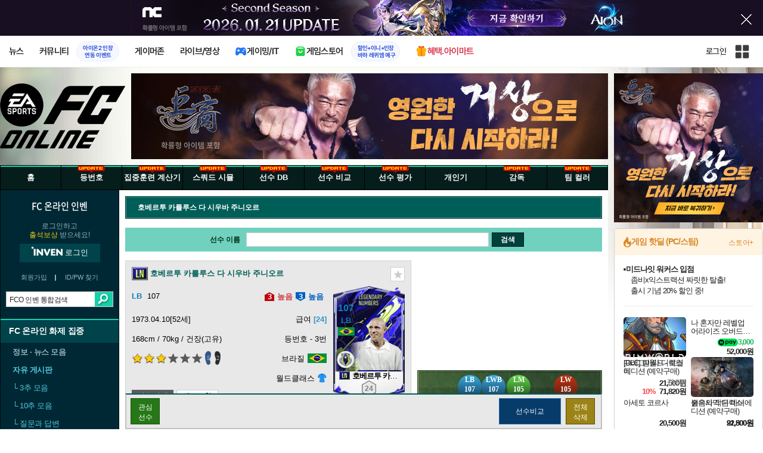

--- FILE ---
content_type: text/html; charset=UTF-8
request_url: https://fifaonline4.inven.co.kr/dataninfo/player/?code=268001040
body_size: 51595
content:
<script type="text/javascript"  src="//anymind360.com/js/15142/ats.js"></script>
<!DOCTYPE html>
<html lang="ko">
<head>
    <meta http-equiv="content-type" content="text/html; charset=utf-8" />
<meta http-equiv="X-UA-Compatible" content="IE=EDGE" />
<meta name="keywords" content="FC 온라인,FCO,Fifa online4,선수 DB,비교,평가,공략,세레모니,페이스온,넥슨,호베르투 카를루스 다 시우바 주니오르" />
<meta name="description" content="FC 온라인 정보, FCO, 피파 온라인4, Fifa4, 뉴스, 스쿼드 시뮬레이터, 선수 정보, 팁과 노하우, 전술 상담, 개인기, 영상관, 커뮤니티 제공" />
<meta name="naver-site-verification" content="3a508505e9bf09f6b8b7abe782e34f3cc895eb65"/>
<meta name="inven-site" content="fifaonline4"/>
<meta name="inven-sitename" content="FC 온라인"/>
<meta property="og:title" content="호베르투 카를루스 다 시우바 주니오르 - 선수 DB - FC 온라인 인벤" />
<meta property="og:type" content="website" />
<meta property="og:description" content="FC 온라인 정보, FCO, 피파 온라인4, Fifa4, 뉴스, 스쿼드 시뮬레이터, 선수 정보, 팁과 노하우, 전술 상담, 개인기, 영상관, 커뮤니티 제공" />
<meta id="inven-verification" name="inven-verification" content="4QyH9GlKDUqqDH1CMFqa6Q=="/>
<title>호베르투 카를루스 다 시우바 주니오르 - 선수 DB - FC 온라인 인벤</title>
<link rel="stylesheet" type="text/css" href="https://www.inven.co.kr/common/lib/style/dist/quicklink.css?v=1dee7d958aa539aea02b3edd4cd1e426a"/>
<link rel="stylesheet" type="text/css" href="https://www.inven.co.kr/common/lib/style/ad.css?v=012776c0701598d46a2eef00d7d193d1a"/>
<script type="text/javascript"  src="https://www.inven.co.kr/common/lib/js/framework/jquery-1.7.2.min_new.js?v=20130113a"></script>
<script type="text/javascript"  src="https://www.inven.co.kr/common/lib/js/common_new.js?v=bd68b4c5322bea61d1af0ca42dbf8af4"></script>
<script type="text/javascript"  src="https://www.inven.co.kr/common/lib/js/html_new.js"></script>
<script type="text/javascript"  src="https://www.inven.co.kr/common/lib/js/layer.js?v=20220518"></script>
<script type="text/javascript"  src="https://www.inven.co.kr/common/lib/js/xml_new.js?v=200117a"></script>
<script type="text/javascript"  src="https://www.inven.co.kr/common/lib/js/booster.js"></script>
<script type="text/javascript"  src="https://www.inven.co.kr/common/lib/js/browser.js?v=20200615"></script>
<script type="text/javascript"  src="https://www.inven.co.kr/common/lib/js/quicklink.js?v=7bda815c50c418facc1332a6df6cee99"></script>
<script type="text/javascript"  src="https://www.inven.co.kr/common/lib/js/zicf.js?v=51c89a7640575eee7329fcc3e5d3ec0f"></script>
<script type="text/javascript"  src="https://www.inven.co.kr/common/dataninfo/lib/js/tooltip.js?v=20250612a"></script>
<!--[if lte IE 9]><script src="https://www.inven.co.kr/common/lib/js/framework/html5shiv.js"></script><![endif]-->
<script>(function(w,d,s,l,i){w[l]=w[l]||[];w[l].push({'gtm.start':
new Date().getTime(),event:'gtm.js'});var f=d.getElementsByTagName(s)[0],
j=d.createElement(s),dl=l!='dataLayer'?'&l='+l:'';j.async=true;j.src=
'https://www.googletagmanager.com/gtm.js?id='+i+dl;f.parentNode.insertBefore(j,f);
})(window,document,'script','dataLayer','GTM-PXPMBT3V');</script><link rel="stylesheet" type="text/css" href="https://www.inven.co.kr/sitebuilder/lib/style/dist/commu_style.css?v=89acb59218cbafae0361ef05d237b316a"/>
<link rel="stylesheet" type="text/css" href="https://www.inven.co.kr/ibuilder/lib/style/dist/ibuilder_renew.css?v=ebb9d3084fbe1ee26a3c806e09cec8a2a"/>
<link rel="stylesheet" type="text/css" href="https://www.inven.co.kr/common/lib/style/event_popup.css?v=20210608aa"/>
<link rel="stylesheet" type="text/css" href="https://www.inven.co.kr/fifaonline4/lib/style/dist/commu_style.css?v=220530aa"/>
<link rel="stylesheet" type="text/css" href="https://www.inven.co.kr/common/lib/style/framework/swiper-bundle.8.4.6.min.css"/>
<script type="text/javascript"  src="https://www.inven.co.kr/common/lib/js/floatstatic.js?v=20210608a"></script>
<script type="text/javascript"  src="https://www.inven.co.kr/common/lib/js/location.js?v=20210608a"></script>
<script type="text/javascript"  src="https://www.inven.co.kr/fifaonline4/lib/js/common.js"></script>
<script type="text/javascript"  src="https://www.inven.co.kr/common/lib/js/framework/swiper-bundle.8.4.6.min.js"></script>
<script type="text/javascript"  src="https://www.inven.co.kr/common/lib/js/a1mediation.js?v=46641779d557792c15991671e8503f3c"></script>
<script type="text/javascript"  src="https://www.inven.co.kr/common/lib/js/heatmap.js?v=de3a132605348167c4fab9c942f1caf2"></script>
<script type="text/javascript"  src="https://www.inven.co.kr/fifaonline4/lib/js/db_player.js?v=20260112a"></script>
<link rel="stylesheet" type="text/css" href="https://www.inven.co.kr/fifaonline4/lib/style/dist/db_common.css?v=20260112a"/>
<link rel="icon" href="https://static.inven.co.kr/image_2011/favicon_48x48.png?v=2" sizes="48x48">
<link rel="icon" href="https://static.inven.co.kr/image_2011/favicon_192x192.png?v=2" sizes="192x192">	
</head>
<body class="styler-community has-leftmenu has-right pt-sub pt-dataninfo">
    <div id="topslideAd" class="topslideAd"></div>
<script>INVEN.Ad.showTopSky('fifaonline4');</script>

<aside>
    <header role="banner" class="headmenu-full community-header">
        <div class="header-nav">
    <div id="common-headmenu-full">
                    <div class="logo-wrap">
                <a href="http://www.inven.co.kr" class="logo">
                    <svg xmlns="http://www.w3.org/2000/svg" width="92" height="29" viewBox="0 0 92 29" fill="none">
                        <g clip-path="url(#clip0_3178_3122)">
                            <path d="M11.8198 27.5978H6.38672V7.44531H11.8198V27.5978Z" fill="#A80000"/>
                            <path d="M28.8213 7.52807L28.9133 18.6191L18.5361 7.16016L15.0254 8.36867V27.6805H20.1244L20.0324 16.6528L30.4386 28.0168L33.9203 26.7961V7.52807H28.8213Z" fill="#BF0404"/>
                            <path d="M45.9415 19.7058L40.9055 7.14062L35.4941 8.34426L43.622 27.6927H47.8349L55.9967 8.34426L51.043 7.14062L45.9415 19.7058Z" fill="#BF0404"/>
                            <path d="M62.8441 23.4412V19.2334H69.5265V15.3008H62.8441V11.6753H70.2892V7.52832H57.5635V27.6783H70.6984L71.6015 23.4412H62.8441Z" fill="#BF0404"/>
                            <path d="M86.9033 7.52807L86.9953 18.6191L76.6181 7.16016L73.1074 8.36867V27.6805H78.204L78.112 16.6528L88.5206 28.0168L91.9999 26.7961V7.52807H86.9033Z" fill="#BF0404"/>
                            <path d="M5.45734 0.983398H0V6.47531H5.45734V0.983398Z" fill="#FFB700"/>
                        </g>
                        <defs>
                            <clipPath id="clip0_3178_3122">
                                <rect width="92" height="27.0332" fill="white" transform="translate(0 0.983398)"/>
                            </clipPath>
                        </defs>
                    </svg>
                </a>
            </div>
            
        <nav class="menu-wrap">
            <ul class="main-menu-list">
                                                <li>
                                                    <a href="https://www.inven.co.kr/webzine/news/" target="_self" class="main-menu">
                                                                                                                    <span data-title="뉴스" class="link-title">뉴스</span>
                            </a>                        
                                                    <!-- Sub Menu -->
                            <div class="sub-menu-wrap">
                                                                <div class="sub-menu-row">
                                        <ul class="sub-menu-list items-row-3">
                                                                                                <li>
                                                                                                                            <a href="https://www.inven.co.kr/" target="_blank" class="sub-menu">
                                                                                                                                                                                                <span class="commu-img"><img src="https://upload3.inven.co.kr/upload/2025/12/03/bbs/i1505462875.png" alt></span>
                                                                                                                                <span data-title="웹진메인" class="link-title">웹진메인</span>
                                                            </a>                                                        </li>
                                                                                                        <li>
                                                                                                                            <a href="https://www.inven.co.kr/webzine/news/" target="_blank" class="sub-menu">
                                                                                                                                                                                                <span class="commu-img"><img src="https://upload3.inven.co.kr/upload/2025/12/03/bbs/i1422873409.png" alt></span>
                                                                                                                                <span data-title="전체뉴스" class="link-title">전체뉴스</span>
                                                            </a>                                                        </li>
                                                                                                        <li>
                                                                                                                            <a href="https://www.inven.co.kr/webzine/news/?hotnews=1" target="_blank" class="sub-menu">
                                                                                                                                                                                                <span class="commu-img"><img src="https://upload3.inven.co.kr/upload/2025/11/26/bbs/i1939929102.png" alt></span>
                                                                                                                                <span data-title="주요뉴스" class="link-title" style="color:#0185C8;">주요뉴스</span>
                                                            </a>                                                        </li>
                                                                                                        <li>
                                                                                                                            <a href="https://www.inven.co.kr/webzine/news/?sclass=12&platform=gamereview" target="_blank" class="sub-menu">
                                                                                                                                                                                                <span class="commu-img"><img src="https://upload3.inven.co.kr/upload/2025/12/02/bbs/i1439255568.png" alt></span>
                                                                                                                                <span data-title="리뷰" class="link-title" style="color:#0185C8;">리뷰</span>
                                                            </a>                                                        </li>
                                                                                                        <li>
                                                                                                                            <a href="https://www.inven.co.kr/webzine/news/?sclass=11" target="_blank" class="sub-menu">
                                                                                                                                                                                                <span class="commu-img"><img src="https://upload3.inven.co.kr/upload/2025/09/12/bbs/i1820737418.png" alt></span>
                                                                                                                                <span data-title="체험기" class="link-title">체험기</span>
                                                            </a>                                                        </li>
                                                                                                        <li>
                                                                                                                            <a href="https://www.inven.co.kr/webzine/news/?sclass=24" target="_blank" class="sub-menu">
                                                                                                                                                                                                <span class="commu-img"><img src="https://upload3.inven.co.kr/upload/2025/09/12/bbs/i1232519163.png" alt></span>
                                                                                                                                <span data-title="칼럼" class="link-title">칼럼</span>
                                                            </a>                                                        </li>
                                                                                                        <li>
                                                                                                                            <a href="https://www.inven.co.kr/webzine/news/?sclass=25" target="_blank" class="sub-menu">
                                                                                                                                                                                                <span class="commu-img"><img src="https://upload3.inven.co.kr/upload/2025/09/12/bbs/i1663695295.png" alt></span>
                                                                                                                                <span data-title="기획" class="link-title">기획</span>
                                                            </a>                                                        </li>
                                                                                                        <li>
                                                                                                                            <a href="https://www.inven.co.kr/webzine/news/?sclass=17" target="_blank" class="sub-menu">
                                                                                                                                                                                                <span class="commu-img"><img src="https://upload3.inven.co.kr/upload/2025/09/12/bbs/i1614166773.png" alt></span>
                                                                                                                                <span data-title="인터뷰" class="link-title">인터뷰</span>
                                                            </a>                                                        </li>
                                                                                                        <li>
                                                                                                                            <a href="https://www.inven.co.kr/webzine/gameshow/" target="_blank" class="sub-menu">
                                                                                                                                                                                                <span class="commu-img"><img src="https://upload3.inven.co.kr/upload/2025/09/12/bbs/i1784534063.png" alt></span>
                                                                                                                                <span data-title="특별취재" class="link-title">특별취재</span>
                                                            </a>                                                        </li>
                                                                                                        <li>
                                                                                                                            <a href="https://www.inven.co.kr/webzine/news/?hotnews=4" target="_blank" class="sub-menu">
                                                                                                                                                                                                <span class="commu-img"><img src="https://upload3.inven.co.kr/upload/2025/09/12/bbs/i1218243556.png" alt></span>
                                                                                                                                <span data-title="e스포츠" class="link-title">e스포츠</span>
                                                            </a>                                                        </li>
                                                                                                        <li>
                                                                                                                            <a href="https://www.inven.co.kr/webzine/news/?sclass=1" target="_blank" class="sub-menu">
                                                                                                                                                                                                <span class="commu-img"><img src="https://upload3.inven.co.kr/upload/2025/09/12/bbs/i1677472605.png" alt></span>
                                                                                                                                <span data-title="영상" class="link-title">영상</span>
                                                            </a>                                                        </li>
                                                                                                        <li>
                                                                                                                            <a href="https://www.inven.co.kr/webzine/news/?sclass=26" target="_blank" class="sub-menu">
                                                                                                                                                                                                <span class="commu-img"><img src="https://upload3.inven.co.kr/upload/2025/09/12/bbs/i1475938537.png" alt></span>
                                                                                                                                <span data-title="순위분석" class="link-title">순위분석</span>
                                                            </a>                                                        </li>
                                                                                                        <li>
                                                                                                                            <a href="https://www.inven.co.kr/webzine/news/?sclass=32" target="_blank" class="sub-menu">
                                                                                                                                                                                                <span class="commu-img"><img src="https://upload3.inven.co.kr/upload/2025/09/12/bbs/i1214362243.png" alt></span>
                                                                                                                                <span data-title="포토" class="link-title">포토</span>
                                                            </a>                                                        </li>
                                                                                                        <li>
                                                                                                                            <a href="https://www.inven.co.kr/webzine/news/?sclass=12&site=it&iskin=webzine" target="_blank" class="sub-menu">
                                                                                                                                                                                                <span class="commu-img"><img src="https://upload3.inven.co.kr/upload/2025/09/12/bbs/i1792559446.png" alt></span>
                                                                                                                                <span data-title="HW리뷰" class="link-title">HW리뷰</span>
                                                            </a>                                                        </li>
                                                                                        </ul>
                                    </div>
                                                            </div>
                                                            </li>
                                                <li>
                                                    <div class="main-menu">
                                                                                                                    <span data-title="커뮤니티" class="link-title">커뮤니티</span>
                            </div>                                                            <a href="https://www.inven.co.kr/board/aion2/6388/72868" target="_blank" class="promotion-wrap" style="border-color:#E6EEFE;background-color:#F5F9FF;">
                                                                                                    <span data-title="아이온2 인장연동 이벤트" class="promo-txt" style="color:#1E3DD7;">아이온2 인장<br>연동 이벤트</span>
                                </a>
                                                    <!-- Sub Menu -->
                            <div class="sub-menu-wrap">
                                                                    <div class="sub-menu-row">
                                            <span class="sub-menu-cate">
                                                                                                    <span class="cate-group">주요 커뮤니티</span>
                                                                                                                                                    <img src="https://upload3.inven.co.kr/upload/2025/08/08/bbs/i1286048448.png" alt>
                                                                                            </span>
                                            <ul class="sub-menu-list items-row-3">
                                                                                                    <li>
                                                                                                                            <a href="https://lineageclassic.inven.co.kr/" target="_blank" class="sub-menu">
                                                                                                                                                                                        <span class="commu-img"><img src="https://upload3.inven.co.kr/upload/2026/01/08/bbs/i1722910142.jpg" alt></span>
                                                                                                                            <span data-title="리니지 클래식" class="link-title">리니지 클래식</span>
                                                            </a>                                                        </li>
                                                                                                            <li>
                                                                                                                            <a href="https://aion2.inven.co.kr/" target="_blank" class="sub-menu">
                                                                                                                                                                                        <span class="commu-img"><img src="https://upload3.inven.co.kr/upload/2025/09/12/bbs/i1352248969.png" alt></span>
                                                                                                                            <span data-title="아이온2" class="link-title">아이온2</span>
                                                            </a>                                                        </li>
                                                                                                            <li>
                                                                                                                            <a href="https://arcraiders.inven.co.kr/" target="_blank" class="sub-menu">
                                                                                                                                                                                        <span class="commu-img"><img src="https://upload3.inven.co.kr/upload/2025/10/17/bbs/i1838681717.gif" alt></span>
                                                                                                                            <span data-title="아크 레이더스" class="link-title">아크 레이더스</span>
                                                            </a>                                                        </li>
                                                                                                            <li>
                                                                                                                            <a href="https://lostark.inven.co.kr" target="_blank" class="sub-menu">
                                                                                                                                                                                        <span class="commu-img"><img src="https://upload3.inven.co.kr/upload/2025/09/12/bbs/i1820537175.png" alt></span>
                                                                                                                            <span data-title="로스트아크" class="link-title">로스트아크</span>
                                                            </a>                                                        </li>
                                                                                                            <li>
                                                                                                                            <a href="https://maple.inven.co.kr" target="_blank" class="sub-menu">
                                                                                                                                                                                        <span class="commu-img"><img src="https://upload3.inven.co.kr/upload/2025/09/12/bbs/i1406573427.png" alt></span>
                                                                                                                            <span data-title="메이플스토리" class="link-title">메이플스토리</span>
                                                            </a>                                                        </li>
                                                                                                            <li>
                                                                                                                            <a href="https://fconline.inven.co.kr/" target="_blank" class="sub-menu">
                                                                                                                                                                                        <span class="commu-img"><img src="https://upload3.inven.co.kr/upload/2025/09/12/bbs/i1864285581.png" alt></span>
                                                                                                                            <span data-title="FC온라인" class="link-title">FC온라인</span>
                                                            </a>                                                        </li>
                                                                                                            <li>
                                                                                                                            <a href="https://wow.inven.co.kr/" target="_blank" class="sub-menu">
                                                                                                                                                                                        <span class="commu-img"><img src="https://upload3.inven.co.kr/upload/2026/01/08/bbs/i1323658423.jpg" alt></span>
                                                                                                                            <span data-title="WoW" class="link-title">WoW</span>
                                                            </a>                                                        </li>
                                                                                                            <li>
                                                                                                                            <a href="https://dia4.inven.co.kr/" target="_blank" class="sub-menu">
                                                                                                                                                                                        <span class="commu-img"><img src="https://upload3.inven.co.kr/upload/2025/12/16/bbs/i1879466820.jpg" alt></span>
                                                                                                                            <span data-title="디아블로4" class="link-title">디아블로4</span>
                                                            </a>                                                        </li>
                                                                                                            <li>
                                                                                                                            <a href="https://dia2.inven.co.kr/" target="_blank" class="sub-menu">
                                                                                                                                                                                        <span class="commu-img"><img src="https://upload3.inven.co.kr/upload/2026/01/08/bbs/i1808491387.jpg" alt></span>
                                                                                                                            <span data-title="디아블로2" class="link-title">디아블로2</span>
                                                            </a>                                                        </li>
                                                                                                            <li>
                                                                                                                            <a href="https://lol.inven.co.kr/" target="_blank" class="sub-menu">
                                                                                                                                                                                        <span class="commu-img"><img src="https://upload3.inven.co.kr/upload/2025/09/12/bbs/i1655327289.png" alt></span>
                                                                                                                            <span data-title="LoL" class="link-title">LoL</span>
                                                            </a>                                                        </li>
                                                                                                            <li>
                                                                                                                            <a href="https://lineagem.inven.co.kr" target="_blank" class="sub-menu">
                                                                                                                                                                                        <span class="commu-img"><img src="https://upload3.inven.co.kr/upload/2025/09/12/bbs/i1210350798.png" alt></span>
                                                                                                                            <span data-title="리니지M" class="link-title">리니지M</span>
                                                            </a>                                                        </li>
                                                                                                            <li>
                                                                                                                            <a href="https://black.inven.co.kr" target="_blank" class="sub-menu">
                                                                                                                                                                                        <span class="commu-img"><img src="https://upload3.inven.co.kr/upload/2025/09/12/bbs/i1806485993.png" alt></span>
                                                                                                                            <span data-title="검은사막" class="link-title">검은사막</span>
                                                            </a>                                                        </li>
                                                                                                </ul>
                                        </div>
                                                                        <div class="sub-menu-row">
                                            <span class="sub-menu-cate">
                                                                                                    <span class="cate-group">주요 팟벤</span>
                                                                                                                                                    <img src="https://upload3.inven.co.kr/upload/2025/08/08/bbs/i1919277283.png" alt>
                                                                                            </span>
                                            <ul class="sub-menu-list items-row-3">
                                                                                                    <li>
                                                                                                                            <a href="https://party.inven.co.kr/" target="_blank" class="sub-menu">
                                                                                                                                                                                        <span class="commu-img"><img src="https://upload3.inven.co.kr/upload/2025/09/12/bbs/i1908341326.png" alt></span>
                                                                                                                            <span data-title="팟벤 홈" class="link-title">팟벤 홈</span>
                                                            </a>                                                        </li>
                                                                                                            <li>
                                                                                                                            <a href="https://party.inven.co.kr/chzzk" target="_blank" class="sub-menu">
                                                                                                                                                                                        <span class="commu-img"><img src="https://upload3.inven.co.kr/upload/2025/09/12/bbs/i1139529950.png" alt></span>
                                                                                                                            <span data-title="치지직" class="link-title">치지직</span>
                                                            </a>                                                        </li>
                                                                                                            <li>
                                                                                                                            <a href="https://party.inven.co.kr/newgame" target="_blank" class="sub-menu">
                                                                                                                                                                                        <span class="commu-img"><img src="https://upload3.inven.co.kr/upload/2025/09/12/bbs/i1614661173.png" alt></span>
                                                                                                                            <span data-title="해외게임정보" class="link-title">해외게임정보</span>
                                                            </a>                                                        </li>
                                                                                                            <li>
                                                                                                                            <a href="https://party.inven.co.kr/car" target="_blank" class="sub-menu">
                                                                                                                                                                                        <span class="commu-img"><img src="https://upload3.inven.co.kr/upload/2025/09/12/bbs/i1591513674.png" alt></span>
                                                                                                                            <span data-title="차벤" class="link-title">차벤</span>
                                                            </a>                                                        </li>
                                                                                                            <li>
                                                                                                                            <a href="https://party.inven.co.kr/travel" target="_blank" class="sub-menu">
                                                                                                                                                                                        <span class="commu-img"><img src="https://upload3.inven.co.kr/upload/2025/09/12/bbs/i1120472931.png" alt></span>
                                                                                                                            <span data-title="여행" class="link-title">여행</span>
                                                            </a>                                                        </li>
                                                                                                            <li>
                                                                                                                            <a href="https://party.inven.co.kr/girlgroup" target="_blank" class="sub-menu">
                                                                                                                                                                                        <span class="commu-img"><img src="https://upload3.inven.co.kr/upload/2025/09/12/bbs/i1327979088.png" alt></span>
                                                                                                                            <span data-title="걸그룹" class="link-title">걸그룹</span>
                                                            </a>                                                        </li>
                                                                                                            <li>
                                                                                                                            <a href="https://party.inven.co.kr/wherewindsmeet" target="_blank" class="sub-menu">
                                                                                                                                                                                        <span class="commu-img"><img src="https://upload3.inven.co.kr/upload/2026/01/13/bbs/i1864856021.jpg" alt></span>
                                                                                                                            <span data-title="연운" class="link-title">연운</span>
                                                            </a>                                                        </li>
                                                                                                            <li>
                                                                                                                            <a href="https://party.inven.co.kr/fm" target="_blank" class="sub-menu">
                                                                                                                                                                                        <span class="commu-img"><img src="https://upload3.inven.co.kr/upload/2026/01/13/bbs/i1971569824.jpg" alt></span>
                                                                                                                            <span data-title="풋볼 매니저" class="link-title">풋볼 매니저</span>
                                                            </a>                                                        </li>
                                                                                                            <li>
                                                                                                                            <a href="https://party.inven.co.kr/vrising" target="_self" class="sub-menu">
                                                                                                                                                                                        <span class="commu-img"><img src="https://upload3.inven.co.kr/upload/2026/01/13/bbs/i1566352919.jpg" alt></span>
                                                                                                                            <span data-title="V라이징" class="link-title">V라이징</span>
                                                            </a>                                                        </li>
                                                                                                </ul>
                                        </div>
                                                            </div>
                                                            </li>
                                                <li>
                                                    <a href="https://www.inven.co.kr/webzine/zone/gamer/" target="_self" class="main-menu">
                                                                                                                    <span data-title="게이머존" class="link-title">게이머존</span>
                            </a>                        
                                                            </li>
                                                <li>
                                                    <a href="https://www.inven.co.kr/webzine/live/" target="_self" class="main-menu">
                                                                                                                    <span data-title="라이브/영상" class="link-title">라이브/영상</span>
                            </a>                        
                                                            </li>
                                                <li>
                                                    <a href="https://it.inven.co.kr/" target="_self" class="main-menu ic-type">
                                                                                                                        <img src="https://upload3.inven.co.kr/upload/2025/09/11/bbs/i1559195818.png" alt>
                                                                <span data-title="게이밍/IT" class="link-title">게이밍/IT</span>
                            </a>                        
                                                    <!-- Sub Menu -->
                            <div class="sub-menu-wrap">
                                                                <div class="sub-menu-row">
                                        <ul class="sub-menu-list items-row-1">
                                                                                                <li>
                                                                                                                            <a href="https://it.inven.co.kr/" target="_blank" class="sub-menu">
                                                                                                                                                                                                <span class="commu-img"><img src="https://upload3.inven.co.kr/upload/2025/09/12/bbs/i1331926898.png" alt></span>
                                                                                                                                <span data-title="IT 인벤" class="link-title">IT 인벤</span>
                                                            </a>                                                        </li>
                                                                                                        <li>
                                                                                                                            <a href="https://omen.inven.co.kr/" target="_blank" class="sub-menu">
                                                                                                                                                                                                <span class="commu-img"><img src="https://upload3.inven.co.kr/upload/2025/09/12/bbs/i1857442427.png" alt></span>
                                                                                                                                <span data-title="HP OMEN" class="link-title">HP OMEN</span>
                                                            </a>                                                        </li>
                                                                                                        <li>
                                                                                                                            <a href="https://legion.inven.co.kr/" target="_blank" class="sub-menu">
                                                                                                                                                                                                <span class="commu-img"><img src="https://upload3.inven.co.kr/upload/2025/09/12/bbs/i1309419522.png" alt></span>
                                                                                                                                <span data-title="레노버 리전" class="link-title">레노버 리전</span>
                                                            </a>                                                        </li>
                                                                                        </ul>
                                    </div>
                                                            </div>
                                                            </li>
                                                <li>
                                                    <a href="https://www.inven.co.kr/webzine/invengames/" target="_self" class="main-menu ic-type">
                                                                                                                        <img src="https://upload3.inven.co.kr/upload/2025/08/08/bbs/i1568416619.png" alt>
                                                                <span data-title="게임스토어" class="link-title">게임스토어</span>
                            </a>                                                            <a href="https://mkt.shopping.naver.com/link/697966da552d726ee8f63966" target="_blank" class="promotion-wrap" style="border-color:#E6EEFE;background-color:#F5F9FF;">
                                                                                                    <span data-title="할인+이니+인장바하 레퀴엠 예구" class="promo-txt" style="color:#1E3DD7;">할인+이니+인장<br>바하 레퀴엠 예구</span>
                                </a>
                                                            </li>
                                                <li>
                                                    <a href="https://imart.inven.co.kr" target="_self" class="main-menu ic-type">
                                                                                                                        <img src="https://upload3.inven.co.kr/upload/2025/08/08/bbs/i1371067590.png" alt>
                                                                <span data-title="혜택.아이마트" class="link-title" style="color:#D83049;">혜택.아이마트</span>
                            </a>                        
                                                            </li>
                        </ul>
        </nav>
        
        <div class="util-wrap">
                            <div class="logout-wrap">
                    <button type="button" class="btn-login" onclick="login();">로그인</button>
                                            <a href="https://m.inven.co.kr/fconline" class="btn-device-toggle" target="_self" title="모바일 인벤">
                            <span class="is-blind">모바일 전환 버튼</span>
                        </a>
                                    </div>
                        
            <button class="btn-all" title="인벤 전체 사이트맵" id="header-sitemap-btn" onclick="INVEN.quickLink.toggle();" data-heatmap-group="module" data-heatmap-group-target="self">
                <span class="is-blind">인벤 전체 사이트맵</span>
            </button>
        </div>
    </div>

    <script>
        document.addEventListener("DOMContentLoaded", function(){
            const HeaderElement = document.querySelector('header.headmenu-full');

            // show submenu on hover
            const menuItems = document.querySelectorAll('#common-headmenu-full .main-menu-list > li');
            let currentOpenMenu = null;

            // user profile
            const btnUserInfo = document.querySelector('#header-userinfo');
            const userInfoPopup = document.querySelector('.user-info-popup');

            // bookmark
            const btnBookmark = document.querySelector('#header-bookmark');
            const bookmarkIndexClass = 'bookmark-index';

            // scroll and bookmark
            let isHeaderScrolled = false;
            let isBookmarkIndexed = false; // flag
            let scrollTimer = null;
            
            if (menuItems.length > 0) {
                menuItems.forEach(item => {
                    const subMenu = item.querySelector('.sub-menu-wrap');
                    if (!subMenu) return;
                    let menuTimeoutId = null;
                    let isOpen = false;
                    item.addEventListener('mouseenter', function () {
                        if (currentOpenMenu && currentOpenMenu !== item) {
                            const prevSubMenu = currentOpenMenu.querySelector('.sub-menu-wrap');
                            if (prevSubMenu) {
                                prevSubMenu.classList.remove('on');
                            }
                        }
                        if (menuTimeoutId) {
                            clearTimeout(menuTimeoutId);
                            menuTimeoutId = null;
                        }
                        if (!isOpen) {
                            subMenu.classList.add('on');
                            isOpen = true;
                            currentOpenMenu = item;
                        }
                    });
                    
                    item.addEventListener('mouseleave', function () {
                        if (isOpen && !menuTimeoutId) {
                            menuTimeoutId = setTimeout(() => {
                                subMenu.classList.remove('on');
                                isOpen = false;
                                if (currentOpenMenu === item) {
                                    currentOpenMenu = null; // 현재 열린 메뉴 해제
                                }
                                menuTimeoutId = null;
                            }, 200);
                        }
                    });
                });
            }

            const profilePopup = () => {
                btnUserInfo.classList.toggle('on');
                userInfoPopup.classList.toggle('on');
                // bookmark popup close
                const bookmark = document.getElementById('invenBookmark');
                const bookmarkAdder = document.getElementById('invenBookmarkForm');
                const webzineProfileBookmark = document.getElementById('login-bookmark'); // webzine 기존 프로필 영역

                if (bookmark?.style.display === 'inline') {
                    bookmark.style.display = 'none';
                    if (bookmark.classList.contains(bookmarkIndexClass)) {
                        bookmark.classList.remove(bookmarkIndexClass);
                    }
                }
                if (bookmarkAdder) {
                    bookmarkAdder.remove();
                }
                if (webzineProfileBookmark?.classList.contains('on')) {
                    webzineProfileBookmark.classList.remove('on');
                }
            };

            // profile on click
            if (btnUserInfo && userInfoPopup) {
                btnUserInfo.addEventListener('click', function(e) {
                    profilePopup();
                });
            }

            // bookmark on click
            if (btnBookmark) {
                btnBookmark.addEventListener('click', function(e) {
                    INVEN.invenBookmark.openBookmark(btnBookmark, 'w-193', 's+6', true);
                    if (btnUserInfo.classList.contains('on')) {
                        btnUserInfo.classList.remove('on');
                        userInfoPopup.classList.remove('on');
                    } else {
                        isBookmarkIndexed = false;
                    }
                });
            }

            // scroll event for header and bookmark
            window.addEventListener('scroll', () => {
                if (scrollTimer) return;

                scrollTimer = setTimeout(() => {
                    const bookmarkPopup = document.querySelector('#invenBookmark');
                    if (btnUserInfo && userInfoPopup && btnUserInfo.classList.contains('on')) {
                        profilePopup();
                    }

                    // 헤더 box-shadow 클래스
                    const isScrolled = window.scrollY > 0;
                    if (HeaderElement && isScrolled !== isHeaderScrolled) {
                        HeaderElement.classList.toggle('scrolled', isScrolled);
                        isHeaderScrolled = isScrolled;
                    }

                    // 북마크 z-index
                    const showBookmark = bookmarkPopup && bookmarkPopup.style.display === 'inline';
                    if (!showBookmark) {
                        if (isBookmarkIndexed) {
                            isBookmarkIndexed = false;
                        }
                        scrollTimer = null;
                        return;
                    }

                    const shouldAddIndex = isScrolled && showBookmark;
                    if (shouldAddIndex !== isBookmarkIndexed) {
                        if (shouldAddIndex) {
                            bookmarkPopup.classList.add(bookmarkIndexClass);
                            isBookmarkIndexed = true;
                        } else {
                            bookmarkPopup.classList.remove(bookmarkIndexClass);
                            isBookmarkIndexed = false;
                        }
                    }
                    scrollTimer = null;
                }, 16);
            });

            /**
             * header menu click tracking
             */
            (() => {
                const site = document.querySelector('meta[name="inven-site"]')?.content ?? null;
                const mainMenuList = document.querySelector('#common-headmenu-full ul.main-menu-list');

                if (!mainMenuList?.children.length) return;

                const getMenuType = (link) => {
                    const classList = link.classList;
                    return classList.contains('main-menu') ? 'main' :
                           classList.contains('sub-menu') ? 'sub' :
                           classList.contains('promotion-wrap') ? 'promotion' :
                           classList.contains('cate-group') ? 'group' : 'other';
                };

                const extractMenuData = (link) => {
                    const parentMainLi = link.closest('.main-menu-list > li');
                    
                    // Parent main menu (group or sub)
                    const parentMain = link.classList.contains('main-menu') ? null : (() => {
                        const parentMainElement = parentMainLi?.querySelector('.main-menu');
                        const isParentImgType = parentMainElement?.classList.contains('img-type');
                        return {
                            type: isParentImgType ? 'image' : 'text',
                            value: isParentImgType ? parentMainElement?.querySelector('img')?.src ?? null : parentMainElement?.querySelector('.link-title')?.getAttribute('data-title') ?? null
                        };
                    })();
                    // parent group menu (only for sub-menu)
                    const parentGroup = link.classList.contains('cate-group') ? null : link.closest('.sub-menu-row')?.querySelector('.cate-group')?.getAttribute('data-title') ?? null;

                    // click target type (text or image)
                    const isImgType = link.classList.contains('main-menu') && link.classList.contains('img-type');
                    const imgSrc = isImgType && link.querySelector('img')?.src;
                    const imgFileName = imgSrc ? imgSrc.split('/').pop().split('.')[0] : 'empty';
                    const menuType = getMenuType(link);

                    return {
                        site,
                        menuType: menuType,
                        target: {
                            type: isImgType ? 'image' : 'text',
                            value: isImgType ? imgFileName : (link.querySelector('[data-title]')?.getAttribute('data-title') || link.textContent?.trim() || 'empty')
                        },
                        mainImageSrc: menuType === 'main' && isImgType ? imgSrc : '',
                        parentMain,
                        parentGroup
                    };
                };

                const generateHash = async (data, secretKey) => {
                    const encoder = new TextEncoder();
                    const dataBuffer = encoder.encode(data + secretKey);
                    const hashBuffer = await crypto.subtle.digest('SHA-256', dataBuffer);
                    const hashArray = Array.from(new Uint8Array(hashBuffer));
                    return hashArray.map(b => b.toString(16).padStart(2, '0')).join('');
                };

                const trackMenuClick = async (data) => {
                    try {
                        // console.log(data);
                        const encodeData = btoa(encodeURIComponent(JSON.stringify(data)));
                        let timestamp;
                        try {
                            if (typeof Intl !== 'undefined' && Intl.DateTimeFormat) {
                                const kstTime = new Date().toLocaleString("en-US", {timeZone: "Asia/Seoul"});
                                timestamp = new Date(kstTime).getTime();
                            } else {
                                throw new Error('Intl API not supported');
                            }
                        } catch (e) {
                            timestamp = Date.now();
                        }

                        const url = 'https://www.inven.co.kr/api/header_tracking/interaction.php';
                        const payload = JSON.stringify({
                            timestamp: timestamp,
                            hash: await generateHash(encodeData, 'e1a8b1f24c5d3a6e7f1a2b3c4d5e6f7a'),
                            data: encodeData,
                        });


                        if (!!navigator.sendBeacon && typeof navigator.sendBeacon === 'function') {
                            navigator.sendBeacon(url, payload);
                        } else {
                            await fetch(url, { method: 'POST', headers: {'Content-Type': 'text/plain'}, body: payload});
                        }
                    } catch (error) {
                        console.warn('Tracking failed:', error);
                    }
                };

                mainMenuList.addEventListener('click', async (event) => {
                    const link = event.target.closest('a[href]');
                    if (!link) return;

                    const menuData = extractMenuData(link);
                    await trackMenuClick(menuData);
                });
            })();
        });
</script>

        </div>
    </header>
</aside>
    <div id="fifaonline4Body" style="background: url('https://upload3.inven.co.kr/upload/2025/12/11/bbs/i1713828691.jpg') no-repeat top center;" class="bg-min-width">
                <section class="ad-both-side" id="ad-both-side">
            <script>
                document.addEventListener('DOMContentLoaded', function() {
                    if (typeof window.commuAdSideSticky == 'function') {
                        commuAdSideSticky($('.ad-both-side'), 'fifaonline4');
                    }
                });
            </script>
        </section>
                <div class="commu-wrap">
			<section class="commu-content ad-layout">
                                <header>
                                        <h1 class="has-logo-image">
                        <a href="https://fconline.inven.co.kr/">
                                                        <img src="https://upload3.inven.co.kr/upload/2025/05/12/bbs/i1385354159.png" alt="FC 온라인 인벤">
                                                    </a>
                    </h1>
                                        		           <style>body.styler-webzine.has-leftmenu .commu-content>article>.sh-wrap {padding-left:200px;}</style>
		           <div class="sh-wrap" style="float:right;">
			           			                    <div class="ad-header">
				                    <script type="text/javascript">INVEN.Ad.showTop800('fifaonline4','ad-header');</script>
			                    </div>
			            		           </div>
                                    </header>
                <nav id="commu-nav" >
        <ul>
                <li class="system">
                                                <a href="https://fconline.inven.co.kr/"  target="_self">
                                                                        <span class="text">홈</span>
                    </a>
                
                                    </li>
                <li class="system">
                                                <a href="https://m.inven.co.kr/fconline/jerseynumber/" onclick="event.preventDefault();window.open('https://m.inven.co.kr/fconline/jerseynumber/','FC 온라인 등번호 ','width=500, height=600, toolbar=0, directories=0, status=0, menubar=0, resizable=0, scrollbars=1');" target=" _blank">
                                                <svg viewBox="0 0 46 12" class="svg update">
    <path class="path" d="M43,0H3C1.343,0,0,1.344,0,3v2.941c0,1.657,1.343,3,3,3h17.255L23.313,12l3.059-3.059H43c1.657,0,3-1.344,3-3V3C46,1.344,44.657,0,43,0z"></path>
    <g>
        <path class="text_path" d="M8.607,1.833v5h-6v-5h2v4h2v-4H8.607z"></path>
        <path class="text_path" d="M15.407,1.833v3h-4v2h-2v-5H15.407z M13.407,3.833v-1h-2v1H13.407z"></path>
        <path class="text_path" d="M21.207,2.833h1v3h-1v1h-5v-5h5V2.833z M20.207,2.833h-2v3h2V2.833z"></path>
        <path class="text_path" d="M29.008,1.833v5h-2v-2h-2v2h-2v-5H29.008z M27.008,3.833v-1h-2v1H27.008z"></path>
        <path class="text_path" d="M35.807,1.833v1h-2v4h-2v-4h-2v-1H35.807z"></path>
        <path class="text_path" d="M42.607,1.833v1h-4v1h4v1h-4v1h4v1h-6v-5H42.607z"></path>
    </g>
</svg>                        <span class="text">등번호</span>
                    </a>
                
                                    </li>
                <li class="system">
                                                <a href="https://fconline.inven.co.kr/dataninfo/training/" onclick="event.preventDefault();window.open('https://fifaonline4.inven.co.kr/dataninfo/training','FC 온라인 등번호 ','width=783, height=879, toolbar=0, directories=0, status=0, menubar=0, resizable=0, scrollbars=1');" target=" _blank">
                                                <svg viewBox="0 0 46 12" class="svg update">
    <path class="path" d="M43,0H3C1.343,0,0,1.344,0,3v2.941c0,1.657,1.343,3,3,3h17.255L23.313,12l3.059-3.059H43c1.657,0,3-1.344,3-3V3C46,1.344,44.657,0,43,0z"></path>
    <g>
        <path class="text_path" d="M8.607,1.833v5h-6v-5h2v4h2v-4H8.607z"></path>
        <path class="text_path" d="M15.407,1.833v3h-4v2h-2v-5H15.407z M13.407,3.833v-1h-2v1H13.407z"></path>
        <path class="text_path" d="M21.207,2.833h1v3h-1v1h-5v-5h5V2.833z M20.207,2.833h-2v3h2V2.833z"></path>
        <path class="text_path" d="M29.008,1.833v5h-2v-2h-2v2h-2v-5H29.008z M27.008,3.833v-1h-2v1H27.008z"></path>
        <path class="text_path" d="M35.807,1.833v1h-2v4h-2v-4h-2v-1H35.807z"></path>
        <path class="text_path" d="M42.607,1.833v1h-4v1h4v1h-4v1h4v1h-6v-5H42.607z"></path>
    </g>
</svg>                        <span class="text">집중훈련 계산기</span>
                    </a>
                
                                    </li>
                <li class="system">
                                                <a href="https://fconline.inven.co.kr/dataninfo/simulator/"  target="_self">
                                                <svg viewBox="0 0 46 12" class="svg update">
    <path class="path" d="M43,0H3C1.343,0,0,1.344,0,3v2.941c0,1.657,1.343,3,3,3h17.255L23.313,12l3.059-3.059H43c1.657,0,3-1.344,3-3V3C46,1.344,44.657,0,43,0z"></path>
    <g>
        <path class="text_path" d="M8.607,1.833v5h-6v-5h2v4h2v-4H8.607z"></path>
        <path class="text_path" d="M15.407,1.833v3h-4v2h-2v-5H15.407z M13.407,3.833v-1h-2v1H13.407z"></path>
        <path class="text_path" d="M21.207,2.833h1v3h-1v1h-5v-5h5V2.833z M20.207,2.833h-2v3h2V2.833z"></path>
        <path class="text_path" d="M29.008,1.833v5h-2v-2h-2v2h-2v-5H29.008z M27.008,3.833v-1h-2v1H27.008z"></path>
        <path class="text_path" d="M35.807,1.833v1h-2v4h-2v-4h-2v-1H35.807z"></path>
        <path class="text_path" d="M42.607,1.833v1h-4v1h4v1h-4v1h4v1h-6v-5H42.607z"></path>
    </g>
</svg>                        <span class="text">스쿼드 시뮬</span>
                    </a>
                
                                    </li>
                <li class="system">
                                                <a href="https://fconline.inven.co.kr/dataninfo/player/"  target="_self">
                                                <svg viewBox="0 0 46 12" class="svg update">
    <path class="path" d="M43,0H3C1.343,0,0,1.344,0,3v2.941c0,1.657,1.343,3,3,3h17.255L23.313,12l3.059-3.059H43c1.657,0,3-1.344,3-3V3C46,1.344,44.657,0,43,0z"></path>
    <g>
        <path class="text_path" d="M8.607,1.833v5h-6v-5h2v4h2v-4H8.607z"></path>
        <path class="text_path" d="M15.407,1.833v3h-4v2h-2v-5H15.407z M13.407,3.833v-1h-2v1H13.407z"></path>
        <path class="text_path" d="M21.207,2.833h1v3h-1v1h-5v-5h5V2.833z M20.207,2.833h-2v3h2V2.833z"></path>
        <path class="text_path" d="M29.008,1.833v5h-2v-2h-2v2h-2v-5H29.008z M27.008,3.833v-1h-2v1H27.008z"></path>
        <path class="text_path" d="M35.807,1.833v1h-2v4h-2v-4h-2v-1H35.807z"></path>
        <path class="text_path" d="M42.607,1.833v1h-4v1h4v1h-4v1h4v1h-6v-5H42.607z"></path>
    </g>
</svg>                        <span class="text">선수 DB</span>
                    </a>
                
                                    </li>
                <li class="system">
                                                <a href="#" onclick="event.preventDefault();window.open('https://fconline.inven.co.kr/dataninfo/comparison/','FC 온라인 선수비교','width=940, height=881, toolbar=0, directories=0, status=0, menubar=0, resizable=0, scrollbars=1');" target=" _blank">
                                                <svg viewBox="0 0 46 12" class="svg update">
    <path class="path" d="M43,0H3C1.343,0,0,1.344,0,3v2.941c0,1.657,1.343,3,3,3h17.255L23.313,12l3.059-3.059H43c1.657,0,3-1.344,3-3V3C46,1.344,44.657,0,43,0z"></path>
    <g>
        <path class="text_path" d="M8.607,1.833v5h-6v-5h2v4h2v-4H8.607z"></path>
        <path class="text_path" d="M15.407,1.833v3h-4v2h-2v-5H15.407z M13.407,3.833v-1h-2v1H13.407z"></path>
        <path class="text_path" d="M21.207,2.833h1v3h-1v1h-5v-5h5V2.833z M20.207,2.833h-2v3h2V2.833z"></path>
        <path class="text_path" d="M29.008,1.833v5h-2v-2h-2v2h-2v-5H29.008z M27.008,3.833v-1h-2v1H27.008z"></path>
        <path class="text_path" d="M35.807,1.833v1h-2v4h-2v-4h-2v-1H35.807z"></path>
        <path class="text_path" d="M42.607,1.833v1h-4v1h4v1h-4v1h4v1h-6v-5H42.607z"></path>
    </g>
</svg>                        <span class="text">선수 비교</span>
                    </a>
                
                                    </li>
                <li class="system">
                                                <a href="https://fconline.inven.co.kr/dataninfo/rate/"  target="_self">
                                                <svg viewBox="0 0 46 12" class="svg update">
    <path class="path" d="M43,0H3C1.343,0,0,1.344,0,3v2.941c0,1.657,1.343,3,3,3h17.255L23.313,12l3.059-3.059H43c1.657,0,3-1.344,3-3V3C46,1.344,44.657,0,43,0z"></path>
    <g>
        <path class="text_path" d="M8.607,1.833v5h-6v-5h2v4h2v-4H8.607z"></path>
        <path class="text_path" d="M15.407,1.833v3h-4v2h-2v-5H15.407z M13.407,3.833v-1h-2v1H13.407z"></path>
        <path class="text_path" d="M21.207,2.833h1v3h-1v1h-5v-5h5V2.833z M20.207,2.833h-2v3h2V2.833z"></path>
        <path class="text_path" d="M29.008,1.833v5h-2v-2h-2v2h-2v-5H29.008z M27.008,3.833v-1h-2v1H27.008z"></path>
        <path class="text_path" d="M35.807,1.833v1h-2v4h-2v-4h-2v-1H35.807z"></path>
        <path class="text_path" d="M42.607,1.833v1h-4v1h4v1h-4v1h4v1h-6v-5H42.607z"></path>
    </g>
</svg>                        <span class="text">선수 평가</span>
                    </a>
                
                                    </li>
                <li class="system">
                                                <a href="https://fconline.inven.co.kr/dataninfo/sklmv/"  target="_self">
                                                                        <span class="text">개인기</span>
                    </a>
                
                                    </li>
                <li class="system">
                                                <a href="https://fconline.inven.co.kr/dataninfo/manager/"  target="_self">
                                                <svg viewBox="0 0 46 12" class="svg update">
    <path class="path" d="M43,0H3C1.343,0,0,1.344,0,3v2.941c0,1.657,1.343,3,3,3h17.255L23.313,12l3.059-3.059H43c1.657,0,3-1.344,3-3V3C46,1.344,44.657,0,43,0z"></path>
    <g>
        <path class="text_path" d="M8.607,1.833v5h-6v-5h2v4h2v-4H8.607z"></path>
        <path class="text_path" d="M15.407,1.833v3h-4v2h-2v-5H15.407z M13.407,3.833v-1h-2v1H13.407z"></path>
        <path class="text_path" d="M21.207,2.833h1v3h-1v1h-5v-5h5V2.833z M20.207,2.833h-2v3h2V2.833z"></path>
        <path class="text_path" d="M29.008,1.833v5h-2v-2h-2v2h-2v-5H29.008z M27.008,3.833v-1h-2v1H27.008z"></path>
        <path class="text_path" d="M35.807,1.833v1h-2v4h-2v-4h-2v-1H35.807z"></path>
        <path class="text_path" d="M42.607,1.833v1h-4v1h4v1h-4v1h4v1h-6v-5H42.607z"></path>
    </g>
</svg>                        <span class="text">감독</span>
                    </a>
                
                                    </li>
                <li class="system">
                                                <a href="https://fconline.inven.co.kr/dataninfo/teamcolor2/"  target="_self">
                                                <svg viewBox="0 0 46 12" class="svg update">
    <path class="path" d="M43,0H3C1.343,0,0,1.344,0,3v2.941c0,1.657,1.343,3,3,3h17.255L23.313,12l3.059-3.059H43c1.657,0,3-1.344,3-3V3C46,1.344,44.657,0,43,0z"></path>
    <g>
        <path class="text_path" d="M8.607,1.833v5h-6v-5h2v4h2v-4H8.607z"></path>
        <path class="text_path" d="M15.407,1.833v3h-4v2h-2v-5H15.407z M13.407,3.833v-1h-2v1H13.407z"></path>
        <path class="text_path" d="M21.207,2.833h1v3h-1v1h-5v-5h5V2.833z M20.207,2.833h-2v3h2V2.833z"></path>
        <path class="text_path" d="M29.008,1.833v5h-2v-2h-2v2h-2v-5H29.008z M27.008,3.833v-1h-2v1H27.008z"></path>
        <path class="text_path" d="M35.807,1.833v1h-2v4h-2v-4h-2v-1H35.807z"></path>
        <path class="text_path" d="M42.607,1.833v1h-4v1h4v1h-4v1h4v1h-6v-5H42.607z"></path>
    </g>
</svg>                        <span class="text">팀 컬러</span>
                    </a>
                
                                    </li>
            </ul>
    </nav>

<script>
(function () {
    $('nav#commu-nav > ul > li').on('mouseover', function () {
        $(this).find('ol').removeClass('hidden');
    }).on('mouseout', function () {
        $(this).find('ol').addClass('hidden');
    });
})();
</script>

                <article>
                <section class="commu-left">
    <script type="text/javascript"  src="https://www.inven.co.kr/common/lib/js/outlogin.js"></script>

<div class="left-info">
    <h2>
        <a href="https://fconline.inven.co.kr/" title="메인 페이지로 이동">
            FC 온라인 인벤        </a>
    </h2>

        <div class="log-out">
        <p>로그인하고<br><span class="color">출석보상</span> 받으세요!</p>
        <a href="#" onclick="login(); return false;" class="login-btn">
            로그인        </a>

                <div>
            <a href="https://member.inven.co.kr/user/pro/join" onclick="return onclickHref(event, window.INVEN.Links.signIn);">회원가입</a>
            <a href="https://member.inven.co.kr/user/scorpio/find/info" onclick="return onclickHref(event, window.INVEN.Links.findIdPw);">ID/PW 찾기</a>
        </div>
            </div>
    </div><div class="search" id="__left-search">
    <form action="https://www.inven.co.kr/search" method="GET">
        <input type="text" name="keyword" placeholder="FCO 인벤 통합검색">
        <button type="submit">검색</button>
    </form>
</div>

<script>
(function () {
    var parent = $('#__left-search');
    var form = parent.find('form');
    var site = 'fifaonline4';

    form.on('submit', function (e) {
		e.preventDefault();

        var self = $(this)
        var input = self.find('[name="keyword"]')
        var value = input.val().trim();
        var baseAction = form.attr('action');
	    
        if (!value.length) {
            window.alert('검색어를 입력해주세요.');
            return
        }

        baseAction += '/' + site + '/top/' + encodeURIComponent(value).replace(/%20/g, "+") + '/1';

        window.location.href = baseAction;
    });
})();
</script>
<div class="left-menu">
            
                <h3 class="" style="">FC 온라인 화제 집중</h3>
        <ul class="list">
            <li class="firstMenuItem"><span><a href = "https://www.inven.co.kr/webzine/news/?site=fifaonline4"><span style="font-weight: bold;">정보 · 뉴스 모음</span></a></span></li><li><span><a href = "https://www.inven.co.kr/board/fifaonline4/3146"><span style="font-weight: bold;color: #4FC9DE;">자유 게시판</span><em class="hot1"></em></a></span></li><li><span><a href = "https://www.inven.co.kr/board/fifaonline4/3146?my=chu"><span style="font-weight: normal;color: #4FC9DE;"><span class="sub-menu-title">└</span> 3추 모음</span></a></span></li><li><span><a href = "https://www.inven.co.kr/board/fifaonline4/3146?my=chuchu"><span style="font-weight: normal;color: #4FC9DE;"><span class="sub-menu-title">└</span> 10추 모음</span></a></span></li><li><span><a href = "https://www.inven.co.kr/board/fifaonline4/3146?category=질문"><span style="color: #4FC9DE;"><span class="sub-menu-title">└</span> 질문과 답변</span></a></span></li><li><span><a href = "https://www.inven.co.kr/board/fifaonline4/3146?category=실축"><span style="font-weight: normal;color: #4FC9DE;"><span class="sub-menu-title">└</span> 실축 이야기</span></a></span></li><li><span><a href = "https://www.inven.co.kr/board/fifaonline4/3145?category=_쿠폰"><span style="font-weight: bold;">팁과 노하우 게시판</span></a></span></li><li><span><a href = "https://www.inven.co.kr/board/fifaonline4/3145?category=쿠폰"><span style="font-weight: normal;"><span class="sub-menu-title">└</span> 이벤트 쿠폰 모음</span></a></span></li><li><span><a target = "_blank" href = "https://party.inven.co.kr/chzzk"><span style="font-weight: bold;color: #4FC9DE;">치지직 팟벤</span></a></span></li><li class="lastMenuItem"><span><a href = "https://www.inven.co.kr/board/ib/6413?iskin=fifaonline4"><span style="font-weight: bold;color: #4FC9DE;">SOOP 게시판</span></a></span></li>        </ul>
                <h3 class="" style="">커뮤니티 게시판</h3>
        <ul class="list">
            <li class="firstMenuItem"><span><a href = "https://www.inven.co.kr/board/fifaonline4/4711"><span style="font-weight: normal;color: #4FC9DE;">소식 게시판</span></a></span></li><li><span><a href = "https://www.inven.co.kr/board/fifaonline4/3502"><span style="color: #4FC9DE;">미니 페이스온 게시판</span></a></span></li><li><span><a href = "https://www.inven.co.kr/board/fifaonline4/3151"><span style="color: #4FC9DE;">득템 · 강화 자랑 게시판</span></a></span></li><li><span><a href = "https://www.inven.co.kr/board/fifaonline4/3251"><span style="font-weight: normal;color: #4FC9DE;">선수 카드 장터 게시판</span><em class="hot1"></em></a></span></li><li><span><a href = "https://www.inven.co.kr/board/fifaonline4/3150"><span>선수 추천 · 평가 게시판</span><em class="event2"></em></a></span></li><li><span><a href = "https://www.inven.co.kr/board/fifaonline4/3154">팀 · 전술 상담 게시판</a></span></li><li><span><a href = "https://www.inven.co.kr/board/fifaonline4/5296"><span style="font-weight: normal;">감독모드 게시판</span></a></span></li><li><span><a href = "https://www.inven.co.kr/board/fifaonline4/3445">클럽 홍보 게시판</a></span></li><li><span><a href = "https://www.inven.co.kr/board/fifaonline4/3250">사건 사고 게시판</a></span></li><li class="lastMenuItem"><span><a href = "https://www.inven.co.kr/board/fifaonline4/3309">이슈 토론 제보 게시판</a></span></li>        </ul>
        <div class="ad-left">
        <script type = "text/javascript">INVEN.Ad.showAdLeft('fifaonline4');</script>
</div>



                <h3 class="" style="">공통 커뮤니티</h3>
        <ul class="list">
            <li class="firstMenuItem"><span><a href = "https://www.inven.co.kr/board/webzine/2097?iskin=fifaonline4">오픈 이슈 갤러리</a></span></li><li><span><a href = "https://hot.inven.co.kr/">오늘의 핫벤</a></span></li><li><span><a href = "https://party.inven.co.kr/">오늘의 팟벤</a></span></li><li><span><a href = "https://www.inven.co.kr/buer"><b>AI 그림 그리기</b></a></span></li><li><span><a href = "https://www.inven.co.kr/board/it/2631?iskin=fifaonline4">PC 견적 게시판</a></span></li><li class="folding"><span><a href = "https://www.inven.co.kr/board/webzine/2898?iskin=fifaonline4">코스프레 갤러리</a></span></li><li class="folding"><span><a href = "https://www.inven.co.kr/board/webzine/3499?iskin=fifaonline4">(19)무인도는 첨이지?</a></span></li><li class="folding"><span><a href = "https://www.inven.co.kr/board/it/2417?category=%EC%A3%BC%EB%B3%80%EA%B8%B0%EA%B8%B0">게이밍 주변기기</a></span></li><li class="folding"><span><a href = "https://www.inven.co.kr/board/webzine/3715?iskin=fifaonline4">지름/개봉 갤러리</a></span></li><li class="folding"><span><a href = "https://www.inven.co.kr/board/webzine/1565?iskin=fifaonline4">게이머 토론장</a></span></li><li class="folding"><span><a href = "https://www.inven.co.kr/board/webzine/1288?iskin=fifaonline4">게임 추천/소감</a></span></li><li class="folding"><span><a href = "https://www.inven.co.kr/board/webzine/3558?iskin=fifaonline4">무엇이든 물어보세요</a></span></li><li class="folding lastMenuItem"><span><a href = "https://www.inven.co.kr/board/wow/762?iskin=webzine">최근 논란중인 이야기</a></span></li><li class="bttnfolding lastMenuItem"><span><a href="javascript:void(0);" onClick="INVEN.LeftMenu.unfolding(this);"><em class="down1">더보기</em></a></span></li>        </ul>
                <h3 class="" style="">인기 팟벤</h3>
        <ul class="list">
            <li class="firstMenuItem"><span><a href = "https://party.inven.co.kr/">팟벤 바로가기</a></span></li><li><span><a href = "https://party.inven.co.kr/chzzk">치지직</a></span></li><li><span><a href = "https://party.inven.co.kr/car">차벤</a></span></li><li><span><a href = "https://party.inven.co.kr/girlgroup">걸그룹</a></span></li><li><span><a href = "https://party.inven.co.kr/cheer">치어리더</a></span></li><li><span><a href = "https://party.inven.co.kr/aniclip">애니클립</a></span></li><li><span><a href = "https://party.inven.co.kr/travel">여행</a></span></li><li><span><a href = "https://party.inven.co.kr/gametrailer">게임 영상</a></span></li><li><span><a href = "https://party.inven.co.kr/newgame">해외게임정보</a></span></li><li><span><a href = "https://party.inven.co.kr/steam">Steam</a></span></li><li><span><a href = "https://party.inven.co.kr/pokemon">포켓몬스터</a></span></li><li><span><a href = "https://party.inven.co.kr/fm">풋볼 매니저</a></span></li><li><span><a href = "https://party.inven.co.kr/vrising">브이 라이징</a></span></li><li><span><a href = "https://party.inven.co.kr/duckov">덕코프</a></span></li><li><span><a href = "https://party.inven.co.kr/octorpath0">옥토패스 트래블러</a></span></li><li class="lastMenuItem"><span><a href = "https://party.inven.co.kr/wherewindsmeet">연운</a></span></li>        </ul>
        
        <div class="banner-layout2">
                                <a href="https://fconline.nexon.com/" target="_blank">
                        <img src="https://upload3.inven.co.kr/upload/2023/09/21/bbs/i8248350470.jpg" alt="">
                    </a>
                    </div>
    </div></section><section class="commu-center">
	<div id="comAdExtVideo" class="comAdExtVideo floating">
		<div style="width:800px;"><div id="__A1VideoLargeBanner" style="float: none; display: block; "></div></div>
	</div>
    <div class="commu-body pcMain"><div id="fifaonline4Db" class="fifa4"> 
	<h1 class="fifa4 page_title"><span>호베르투 카를루스 다 시우바 주니오르</span></h1>

	<form class="fifa4 db_search" id="search_detail">
		<p class="text">선수 이름</p>
		<input type="text" class="input" name="searchword" value="">
		<button class="btn btn_submit"><span>검색</span></button>
	</form>

	<div class="fifa4 db_player_info clearfix">
		<div class="fifa4 left">
			
<div class="fifa4 db_tooltip seasonLN">
	<div class="fifa4 tooltip_title">
		<img src="//static.inven.co.kr/image_2011/site_image/fifaonline4/seasonicon2/season_icon_268.png?v=260112a">
		<p>호베르투 카를루스 다 시우바 주니오르</p>
		<button class="btn addFav" name="addFav" data-playercode="268001040" data-playershortname="호베르투 카를루스" data-season="//static.inven.co.kr/image_2011/site_image/fifaonline4/seasonicon2/season_icon_268.png?v=260112a"></button>
		<button class="btn delFav hidden" name="delFav" data-playercode="268001040" data-playershortname="호베르투 카를루스" data-season="//static.inven.co.kr/image_2011/site_image/fifaonline4/seasonicon2/season_icon_268.png?v=260112a"></button>
	</div>

	<div class="fifa4 clearfix">
		<div class="fifa4 info_area">
			<ul class="fifa4 tooltip_position clearfix">
				<li>
					<span data-ori="107">
						<span class="pos pos8"></span>
						<span class="score">107</span>
					</span>
				</li>
				<li class="right">
					<span class="icon up">3</span>
					<span class="text up">높음</span>
					<span class="icon down">3</span>
					<span class="text down">높음</span>
				</li>
			</ul>

			<ul class="fifa4 state clearfix">
				<li>1973.04.10[52세]</li>	
				<li>급여 <b class="pay" data-ori="24">[24]</b></li>
				<li>168cm &#47; 70kg &#47; 건장(고유)</li>	
				<li>등번호 - 3번</li>

				<li class="star_area clearfix" data-ori="3">
                    <p class="star act"></p><p class="star act"></p><p class="star act"></p><p class="star"></p><p class="star"></p><p class="star"></p><p class="foot left act">5</p>
						<p class="foot right">2</p>				</li>
				<li class="nation"><span class="ellipsis" title="브라질">브라질</span> <img src="//static.inven.co.kr/image_2011/site_image/fifaonline4/nationicon2/n54.png?v=260112a" onerror="this.src='https://static.inven.co.kr/image_2011/fifaonline4/dataninfo/notfound.png'"></li>
				<li class="class  clearfix">월드클래스 <img src="//static.inven.co.kr/image_2011/site_image/fifaonline4/sourceicon/internationalrep_4.png?v=260112a" class="internationalrepicon"></li>
			
			</ul>
			<div class="price_area">
				<div class="row">
					<span class="title">선수시세</span>
					<button class="btn price_refresh" data-code="268001040" data-pos= "detail">새로고침</button>
				</div>
				<div class="price">
					<p class="left" data-price-1='24억' data-price-2='681,000,000 BP' data-price-3='940,000,000 BP' data-price-4='4,390,000,000 BP' data-price-5='248억' data-price-6='91억 7,000만' data-price-7='718억' data-price-8='1조 300억' data-price-9='23조' data-price-10='91조'>24억</p>
					<p class="right" data-date-1='2025.07.20 현재가' data-date-2='2023.12.11 현재가' data-date-3='2023.12.11 현재가' data-date-4='2023.12.11 현재가' data-date-5='2025.08.31 현재가' data-date-6='2025.01.30 현재가' data-date-7='2025.07.21 현재가' data-date-8='2025.10.28 현재가' data-date-9='2025.11.03 현재가' data-date-10='2026.01.13 현재가'>2025.07.20 현재가</p>
				</div>
			</div>
		</div>

		<div class="fifa4 img_area clearfix" style="background-image: url('//static.inven.co.kr/image_2011/site_image/fifaonline4/seasonbgimage2/seasonbg_image_268.png?v=260112a')">
			<div class="pos pos8" data-ori="107">
				<div class="score">107</div>
				<span></span>
			</div>
			<div class="nation">
				<img src="//static.inven.co.kr/image_2011/site_image/fifaonline4/nationicon2/n54.png?v=260112a" onerror="this.src='https://static.inven.co.kr/image_2011/fifaonline4/dataninfo/notfound.png'">
			</div>
			<div class="season">
				<img src="//static.inven.co.kr/image_2011/site_image/fifaonline4/seasonicon2/season_icon_268.png?v=260112a">
				<b>호베르투 카를루스</b>
			</div>
			<div class="salary">
				<div class="bg">24</div>
			</div>
			<img src="//static.inven.co.kr/image_2011/site_image/fifaonline4/playerimage2/pa268001040.png?v=260112a" class="img" >
		</div>
	</div>

	<div class="fifa4 select_area">
		<select class="select left detailperformance">
			<option value="0" data-color="1">적응도</option>
			<option value="0" data-color="1">Lv.1</option>
			<option value="1" data-color="1">Lv.2</option>
			<option value="2" data-color="2">Lv.3</option>
			<option value="3" data-color="2">Lv.4</option>
			<option value="4" data-color="2">Lv.5</option>
		</select>

		<select class="select detailreinforce enchant">
			<option value="0" data-color="0">강화</option>
			<option value="0" data-color="1">+1</option>
			<option value="1" data-color="2">+2</option>
			<option value="2" data-color="2">+3</option>
			<option value="4" data-color="2">+4</option>
			<option value="6" data-color="3">+5</option>
			<option value="8" data-color="3">+6</option>
			<option value="11" data-color="3">+7</option>
			<option value="15" data-color="4">+8</option>
			<option value="17" data-color="4">+9</option>
			<option value="19" data-color="4">+10</option>
			<option value="21" data-color="5">+11</option>
			<option value="24" data-color="5">+12</option>
			<option value="27" data-color="5">+13</option>
		</select>
		<select class="select live">
		<option value="0" selected>LIVE</option><option value="1" >+1</option><option value="2" >+2</option><option value="3" >+3</option><option value="4" >+4</option><option value="5" >+5</option><option value="6" >+6</option><option value="7" >+7</option><option value="8" >+8</option><option value="9" >+9</option><option value="10" >+10</option><option value="11" >+11</option><option value="12" >+12</option><option value="13" >+13</option><option value="14" >+14</option><option value="15" >+15</option><option value="16" >+16</option><option value="17" >+17</option><option value="18" >+18</option><option value="19" >+19</option><option value="20" >+20</option>		</select>
		<select class="teamcolor select">
			<option value="0">팀컬러</option>
			<option value="1">+1</option>
			<option value="2">+2</option>
			<option value="3">+3</option>
			<option value="4">+4</option>
			<option value="5">+5</option>
			<option value="6">+6</option>
			<option value="7">+7</option>
			<option value="8">+8</option>
			<option value="9">+9</option>
			<option value="10">+10</option>
		</select>
	</div>				
	<p class="fifa4 prop"><span class="icon">특성</span>		<span title="(AI) 중거리 슛을 자주 합니다.">중거리 슛 선호</span>
			<span title="장거리 스로인을 할 수 있습니다.">, 장거리 스로인</span>
			<span title="(AI) 슬라이딩 태클을 자주 합니다.">, 슬라이딩 태클 선호</span>
			<span title="약한 발을 잘 사용하지 않습니다.">, 주발 선호</span>
		</p>

	<ul class="fifa4 skill clearfix">
        		<li title="속력, 가속력">
			<p class="name">스피드</p>
			<p class="value"  data-color="6" data-ori="112">112</p>
		</li>

		<li title="골 결정력, 슛 파워, 중거리 슛, 위치 선정, 발리 슛, 페널티 킥">
			<p class="name">슛</p>
			<p class="value"  data-color="5" data-ori="102">102</p>
		</li>

		<li title="짧은 패스, 시야, 크로스, 긴 패스, 프리킥, 커브">
			<p class="name">패스</p>
			<p class="value"  data-color="5" data-ori="104">104</p>
		</li>

		<li title="드리블, 볼 컨트롤, 민첩성, 밸런스, 반응 속도, 침착성">
			<p class="name">드리블</p>
			<p class="value"  data-color="5" data-ori="106">106</p>
		</li>

		<li title="대인 수비, 태클, 가로채기, 헤더, 슬라이딩 태클">
			<p class="name">수비</p>
			<p class="value"  data-color="5" data-ori="104">104</p>
		</li>

		<li title="몸싸움, 스테미너, 적극성, 점프">
			<p class="name">피지컬</p>
			<p class="value"  data-color="5" data-ori="103">103</p>
		</li>
        	</ul>

	<div class="fifa4 full_state">
		<div class="fifa4 btn_area clearfix">
			<button class="btn act" name="btn_posfilter" data-poscode="0" data-color="0">총 능력치</button>
            <button class="btn pos pos8" name="btn_posfilter" data-poscode="8"></button>                        		</div>
				<button class="btn_training_popup" onclick="window.open('https://fifaonline4.inven.co.kr/dataninfo/training/?code=268001040','FC 온라인 집중훈련','width=800, height=880, toolbar=0, directories=0, status=0, menubar=0, resizable=0, scrollbars=1')">집중 훈련 계산기</button>

		<div class="fifa4 list clearfix" id="layer_filter">
			<ul class="clearfix">
                				<li class="fifa4 clearfix" data-rel="sprintspeed">
					<p class="name">속력</p>
					<p class="value" data-ori="112" data-color="6">112</p>
				</li>
                    				<li class="fifa4 clearfix" data-rel="acceleration">
					<p class="name">가속력</p>
					<p class="value" data-ori="113" data-color="6">113</p>
				</li>
                    				<li class="fifa4 clearfix" data-rel="finishing">
					<p class="name">골 결정력</p>
					<p class="value" data-ori="94" data-color="4">94</p>
				</li>
                    				<li class="fifa4 clearfix" data-rel="shotpower">
					<p class="name">슛 파워</p>
					<p class="value" data-ori="115" data-color="6">115</p>
				</li>
                    				<li class="fifa4 clearfix" data-rel="longshots">
					<p class="name">중거리 슛</p>
					<p class="value" data-ori="110" data-color="6">110</p>
				</li>
                    				<li class="fifa4 clearfix" data-rel="positioning">
					<p class="name">위치 선정</p>
					<p class="value" data-ori="105" data-color="5">105</p>
				</li>
                    				<li class="fifa4 clearfix" data-rel="volleys">
					<p class="name">발리 슛</p>
					<p class="value" data-ori="93" data-color="4">93</p>
				</li>
                    				<li class="fifa4 clearfix" data-rel="penalties">
					<p class="name">페널티 킥</p>
					<p class="value" data-ori="96" data-color="4">96</p>
				</li>
                    				<li class="fifa4 clearfix" data-rel="shortpassing">
					<p class="name">짧은 패스</p>
					<p class="value" data-ori="107" data-color="5">107</p>
				</li>
                    				<li class="fifa4 clearfix" data-rel="vision">
					<p class="name">시야</p>
					<p class="value" data-ori="93" data-color="4">93</p>
				</li>
                    				<li class="fifa4 clearfix" data-rel="crossing">
					<p class="name">크로스</p>
					<p class="value" data-ori="109" data-color="5">109</p>
				</li>
                    				<li class="fifa4 clearfix" data-rel="longpassing">
					<p class="name">긴 패스</p>
					<p class="value" data-ori="102" data-color="5">102</p>
				</li>
                    </ul><ul class="clearfix">				<li class="fifa4 clearfix" data-rel="freekickaccuracy">
					<p class="name">프리킥</p>
					<p class="value" data-ori="113" data-color="6">113</p>
				</li>
                    				<li class="fifa4 clearfix" data-rel="curve">
					<p class="name">커브</p>
					<p class="value" data-ori="111" data-color="6">111</p>
				</li>
                    				<li class="fifa4 clearfix" data-rel="dribbling">
					<p class="name">드리블</p>
					<p class="value" data-ori="105" data-color="5">105</p>
				</li>
                    				<li class="fifa4 clearfix" data-rel="ballcontrol">
					<p class="name">볼 컨트롤</p>
					<p class="value" data-ori="107" data-color="5">107</p>
				</li>
                    				<li class="fifa4 clearfix" data-rel="agility">
					<p class="name">민첩성</p>
					<p class="value" data-ori="104" data-color="5">104</p>
				</li>
                    				<li class="fifa4 clearfix" data-rel="balance">
					<p class="name">밸런스</p>
					<p class="value" data-ori="112" data-color="6">112</p>
				</li>
                    				<li class="fifa4 clearfix" data-rel="reactions">
					<p class="name">반응 속도</p>
					<p class="value" data-ori="108" data-color="5">108</p>
				</li>
                    				<li class="fifa4 clearfix" data-rel="marking">
					<p class="name">대인 수비</p>
					<p class="value" data-ori="106" data-color="5">106</p>
				</li>
                    				<li class="fifa4 clearfix" data-rel="standingtackle">
					<p class="name">태클</p>
					<p class="value" data-ori="104" data-color="5">104</p>
				</li>
                    				<li class="fifa4 clearfix" data-rel="interceptions">
					<p class="name">가로채기</p>
					<p class="value" data-ori="105" data-color="5">105</p>
				</li>
                    				<li class="fifa4 clearfix" data-rel="headingaccuracy">
					<p class="name">헤더</p>
					<p class="value" data-ori="94" data-color="4">94</p>
				</li>
                    				<li class="fifa4 clearfix" data-rel="slidingtackle">
					<p class="name">슬라이딩 태클</p>
					<p class="value" data-ori="107" data-color="5">107</p>
				</li>
                    </ul><ul class="clearfix">				<li class="fifa4 clearfix" data-rel="strength">
					<p class="name">몸싸움</p>
					<p class="value" data-ori="99" data-color="4">99</p>
				</li>
                    				<li class="fifa4 clearfix" data-rel="stamina">
					<p class="name">스태미너</p>
					<p class="value" data-ori="111" data-color="6">111</p>
				</li>
                    				<li class="fifa4 clearfix" data-rel="aggression">
					<p class="name">적극성</p>
					<p class="value" data-ori="103" data-color="5">103</p>
				</li>
                    				<li class="fifa4 clearfix" data-rel="jumping">
					<p class="name">점프</p>
					<p class="value" data-ori="103" data-color="5">103</p>
				</li>
                    				<li class="fifa4 clearfix" data-rel="composure">
					<p class="name">침착성</p>
					<p class="value" data-ori="101" data-color="5">101</p>
				</li>
                    				<li class="fifa4 clearfix" data-rel="gkdiving">
					<p class="name">GK 다이빙</p>
					<p class="value" data-ori="15" data-color="0">15</p>
				</li>
                    				<li class="fifa4 clearfix" data-rel="gkhandling">
					<p class="name">GK 핸들링</p>
					<p class="value" data-ori="15" data-color="0">15</p>
				</li>
                    				<li class="fifa4 clearfix" data-rel="gkkicking">
					<p class="name">GK 킥</p>
					<p class="value" data-ori="16" data-color="0">16</p>
				</li>
                    				<li class="fifa4 clearfix" data-rel="gkreflexes">
					<p class="name">GK 반응속도</p>
					<p class="value" data-ori="15" data-color="0">15</p>
				</li>
                    				<li class="fifa4 clearfix" data-rel="gkpositioning">
					<p class="name">GK 위치선정</p>
					<p class="value" data-ori="16" data-color="0">16</p>
				</li>
                    			</ul>
		</div>
	</div>
</div>		</div>

		<div class="fifa4 right">
			<div class="movie-module">
				<div id="AnyMindvideo3"></div> 
			</div>
			<div class="fifa4 field_area clearfix">
				<div class="fifa4 field">
					<p class="item color04" title="GK" data-position="gk" data-ori="25">GK<br>25</p>
					<p class="item color02" title="SW" data-position="sw" data-ori="103">SW<br>103</p>
					<p class="item color02" title="RWB" data-position="rwb" data-ori="107">RWB<br>107</p>
					<p class="item color02" title="RB" data-position="rb" data-ori="107">RB<br>107</p>
					<p class="item color02" title="CB" data-position="cb" data-ori="103">CB<br>103</p>
					<p class="item color02" title="LB" data-position="lb" data-ori="107">LB<br>107</p>
					<p class="item color02" title="LWB" data-position="lwb" data-ori="107">LWB<br>107</p>
					<p class="item color03" title="CDM" data-position="cdm" data-ori="105">CDM<br>105</p>
					<p class="item color03" title="RM" data-position="rm" data-ori="105">RM<br>105</p>
					<p class="item color03" title="CM" data-position="cm" data-ori="104">CM<br>104</p>
					<p class="item color03" title="LM" data-position="lm" data-ori="105">LM<br>105</p>
					<p class="item color03" title="CAM" data-position="cam" data-ori="104">CAM<br>104</p>
					<p class="item color01" title="LF" data-position="lw" data-ori="105">LW<br>105</p>
					<p class="item color01" title="CF" data-position="cf" data-ori="104">CF<br>104</p>
					<p class="item color01" title="RF" data-position="rw" data-ori="105">RW<br>105</p>
					<p class="item color01" title="ST" data-position="st" data-ori="103">ST<br>103</p>
				</div>
			
			</div>
			<div class="fifa4 vote_area">
				<div class="fifa4 vote_print_area">
					<div class="top">
						<div class="left">
							<div class="title">선수 평점</div>
							<div class="vote_info">
								<div class="star ">
									<div class="icons" style="background: linear-gradient(90deg, #c0000b, 84%, #58595a 84%);-webkit-background-clip: text;">★★★★★</div>
								</div>
								<div class="score">
									<span>4.22/5.0</span><span>18명</span>
								</div>
							</div>
						</div>
						<div class="right">
							<div class="title">평점 비율</div>
							<div class="graph">
								<ul>
									<li>
										<span class="key">5점</span>
										<span class="gwrap">
											<span style="width: 100%"></span>
										</span>
										<span class="score red">14</span>
									</li>
									<li>
										<span class="key">4점</span>
										<span class="gwrap">
											<span style="width: 0"></span>
										</span>
										<span class="score ">0</span>
									</li>
									<li>
										<span class="key">3점</span>
										<span class="gwrap">
											<span style="width: 7%"></span>
										</span>
										<span class="score ">1</span>
									</li>
									<li>
										<span class="key">2점</span>
										<span class="gwrap">
											<span style="width: 0"></span>
										</span>
										<span class="score ">0</span>
									</li>
									<li>
										<span class="key">1점</span>
										<span class="gwrap">
											<span style="width: 21%"></span>
										</span>
										<span class="score ">3</span>
									</li>
								</ul>
							</div>
						</div>
					</div>
				</div>
				<div class="fifa4 vote_input_area">
					<div class="title">
						선수 평점 입력
					</div>
					<div class="vote" data-code="268001040">
						<span data-score="1">★</span>
						<span data-score="2">★</span>
						<span data-score="3">★</span>
						<span data-score="4">★</span>
						<span data-score="5">★</span>
					</div>
				</div>
			</div>
			<div class="fifa4 player_club clearfix">
				<p class="title">클럽 경력</p>
				<ul class="fifa4 list clearfix">
					<li class="fifa4 clearfix">
						<span>2015~2016</span>
						델리 다이너모스 FC					</li>
					<li class="fifa4 clearfix">
						<span>2011~2012</span>
						안지 마하치칼라					</li>
					<li class="fifa4 clearfix">
						<span>2010~2010</span>
						코린치안스					</li>
					<li class="fifa4 clearfix">
						<span>2007~2009</span>
						페네르바흐체					</li>
					<li class="fifa4 clearfix">
						<span>1996~2007</span>
						레알 마드리드					</li>
					<li class="fifa4 clearfix">
						<span>1995~1996</span>
						롬바르디아 FC					</li>
					<li class="fifa4 clearfix">
						<span>1993~1995</span>
						파우메이라스					</li>
					<li class="fifa4 clearfix">
						<span>1992~1992</span>
						아틀레티쿠 미네이루					</li>
				</ul>
			</div>					
	
			
		</div>
	</div>
	
	<div class="fifa4 player_list">
		<div class="fifa4 list_top clearfix">
			<div class="fifa4 list_filter clearfix">
				<p class="text">퍼포먼스</p>
				<select class="select performance">
					<option value="0" data-color="1">Lv.1</option>
					<option value="1" data-color="1">Lv.2</option>
					<option value="2" data-color="2">Lv.3</option>
					<option value="3" data-color="2">Lv.4</option>
					<option value="4" data-color="2">Lv.5</option>
				</select>
	
				<p class="text">강화</p>
				<select class="select reinforce enchant">
					<option value="0" data-color="1">+1</option>
					<option value="1" data-color="1">+2</option>
					<option value="2" data-color="2">+3</option>
					<option value="4" data-color="2">+4</option>
					<option value="6" data-color="3">+5</option>
					<option value="8" data-color="3">+6</option>
					<option value="11" data-color="3">+7</option>
					<option value="15" data-color="4">+8</option>
					<option value="19" data-color="4">+9</option>
					<option value="24" data-color="4">+10</option>
				</select>

				<!-- <button class="btn" type="button" name="allthatplayer">해당 선수 모든 클래스 비교하기</button> -->
			</div>
		</div>
		<div id="list_inner" class="fifa4 detail"><!-- list_inner.tpl.php 로 빠질 부분 -->
		<table class="table list" id="list_table" data-performance="0" data-reinforce="0">
			<colgroup>
				<col class="size01">
				<col class="size02">
				<col class="size02">
				<col class="size02">
				<col class="size02">
				<col class="size02">
				<col class="size02">
				<col class="size02">
			</colgroup>

			<thead>
				<tr>
					<th class="bg01" rowspan="2">선수 기본 정보</th>
					<th class="bg02">
						<select>
                            							<option value="overallrating">OVR</option>
                            							<option value="26">ST</option>
                            							<option value="28">LW</option>
                            							<option value="24">RW</option>
                            							<option value="22">CF</option>
                            							<option value="23">LF</option>
                            							<option value="21">RF</option>
                            							<option value="19">CAM</option>
                            							<option value="15">CM</option>
                            							<option value="17">LM</option>
                            							<option value="13">RM</option>
                            							<option value="11">CDM</option>
                            							<option value="9">LWB</option>
                            							<option value="3">RWB</option>
                            							<option value="8">LB</option>
                            							<option value="4">RB</option>
                            							<option value="6">CB</option>
                            							<option value="2">SW</option>
                            							<option value="1">GK</option>
                            						</select>
					</th>

					<th class="bg02">
						<select>
                            							<option value="salary" selected>급여</option>
                            							<option value="height" >키</option>
                            							<option value="weight" >몸무게</option>
                            							<option value="interceptions" >가로채기</option>
                            							<option value="sprintspeed" >속력</option>
                            							<option value="acceleration" >가속력</option>
                            							<option value="finishing" >골 결정력</option>
                            							<option value="longpassing" >긴 패스</option>
                            							<option value="marking" >대인 수비</option>
                            							<option value="dribbling" >드리블</option>
                            							<option value="strength" >몸싸움</option>
                            							<option value="agility" >민첩성</option>
                            							<option value="reactions" >반응 속도</option>
                            							<option value="volleys" >발리 슛</option>
                            							<option value="balance" >밸런스</option>
                            							<option value="ballcontrol" >볼 컨트롤</option>
                            							<option value="shotpower" >슛 파워</option>
                            							<option value="stamina" >스태미너</option>
                            							<option value="slidingtackle" >슬라이딩 태클</option>
                            							<option value="vision" >시야</option>
                            							<option value="positioning" >위치 선정</option>
                            							<option value="aggression" >적극성</option>
                            							<option value="jumping" >점프</option>
                            							<option value="longshots" >중거리 슛</option>
                            							<option value="shortpassing" >짧은 패스</option>
                            							<option value="composure" >침착성</option>
                            							<option value="curve" >커브</option>
                            							<option value="crossing" >크로스</option>
                            							<option value="standingtackle" >태클</option>
                            							<option value="penalties" >페널티 킥</option>
                            							<option value="freekickaccuracy" >프리킥</option>
                            							<option value="headingaccuracy" >헤더</option>
                            							<option value="gkdiving" >GK 다이빙</option>
                            							<option value="gkreflexes" >GK 반응속도</option>
                            							<option value="gkkicking" >GK 킥</option>
                            							<option value="gkhandling" >GK 핸들링</option>
                            						</select>
					</th>

					<th class="bg02">
						<select>
                            							<option value="salary" >급여</option>
                            							<option value="height" >키</option>
                            							<option value="weight" >몸무게</option>
                            							<option value="interceptions" >가로채기</option>
                            							<option value="sprintspeed" selected>속력</option>
                            							<option value="acceleration" >가속력</option>
                            							<option value="finishing" >골 결정력</option>
                            							<option value="longpassing" >긴 패스</option>
                            							<option value="marking" >대인 수비</option>
                            							<option value="dribbling" >드리블</option>
                            							<option value="strength" >몸싸움</option>
                            							<option value="agility" >민첩성</option>
                            							<option value="reactions" >반응 속도</option>
                            							<option value="volleys" >발리 슛</option>
                            							<option value="balance" >밸런스</option>
                            							<option value="ballcontrol" >볼 컨트롤</option>
                            							<option value="shotpower" >슛 파워</option>
                            							<option value="stamina" >스태미너</option>
                            							<option value="slidingtackle" >슬라이딩 태클</option>
                            							<option value="vision" >시야</option>
                            							<option value="positioning" >위치 선정</option>
                            							<option value="aggression" >적극성</option>
                            							<option value="jumping" >점프</option>
                            							<option value="longshots" >중거리 슛</option>
                            							<option value="shortpassing" >짧은 패스</option>
                            							<option value="composure" >침착성</option>
                            							<option value="curve" >커브</option>
                            							<option value="crossing" >크로스</option>
                            							<option value="standingtackle" >태클</option>
                            							<option value="penalties" >페널티 킥</option>
                            							<option value="freekickaccuracy" >프리킥</option>
                            							<option value="headingaccuracy" >헤더</option>
                            							<option value="gkdiving" >GK 다이빙</option>
                            							<option value="gkreflexes" >GK 반응속도</option>
                            							<option value="gkkicking" >GK 킥</option>
                            							<option value="gkhandling" >GK 핸들링</option>
                            						</select>
					</th>

					<th class="bg02">
						<select>
                            							<option value="salary" >급여</option>
                            							<option value="height" >키</option>
                            							<option value="weight" >몸무게</option>
                            							<option value="interceptions" >가로채기</option>
                            							<option value="sprintspeed" >속력</option>
                            							<option value="acceleration" selected>가속력</option>
                            							<option value="finishing" >골 결정력</option>
                            							<option value="longpassing" >긴 패스</option>
                            							<option value="marking" >대인 수비</option>
                            							<option value="dribbling" >드리블</option>
                            							<option value="strength" >몸싸움</option>
                            							<option value="agility" >민첩성</option>
                            							<option value="reactions" >반응 속도</option>
                            							<option value="volleys" >발리 슛</option>
                            							<option value="balance" >밸런스</option>
                            							<option value="ballcontrol" >볼 컨트롤</option>
                            							<option value="shotpower" >슛 파워</option>
                            							<option value="stamina" >스태미너</option>
                            							<option value="slidingtackle" >슬라이딩 태클</option>
                            							<option value="vision" >시야</option>
                            							<option value="positioning" >위치 선정</option>
                            							<option value="aggression" >적극성</option>
                            							<option value="jumping" >점프</option>
                            							<option value="longshots" >중거리 슛</option>
                            							<option value="shortpassing" >짧은 패스</option>
                            							<option value="composure" >침착성</option>
                            							<option value="curve" >커브</option>
                            							<option value="crossing" >크로스</option>
                            							<option value="standingtackle" >태클</option>
                            							<option value="penalties" >페널티 킥</option>
                            							<option value="freekickaccuracy" >프리킥</option>
                            							<option value="headingaccuracy" >헤더</option>
                            							<option value="gkdiving" >GK 다이빙</option>
                            							<option value="gkreflexes" >GK 반응속도</option>
                            							<option value="gkkicking" >GK 킥</option>
                            							<option value="gkhandling" >GK 핸들링</option>
                            						</select>
					</th>

					<th class="bg02">
						<select>
                            							<option value="salary" >급여</option>
                            							<option value="height" >키</option>
                            							<option value="weight" >몸무게</option>
                            							<option value="interceptions" >가로채기</option>
                            							<option value="sprintspeed" >속력</option>
                            							<option value="acceleration" >가속력</option>
                            							<option value="finishing" >골 결정력</option>
                            							<option value="longpassing" >긴 패스</option>
                            							<option value="marking" >대인 수비</option>
                            							<option value="dribbling" >드리블</option>
                            							<option value="strength" selected>몸싸움</option>
                            							<option value="agility" >민첩성</option>
                            							<option value="reactions" >반응 속도</option>
                            							<option value="volleys" >발리 슛</option>
                            							<option value="balance" >밸런스</option>
                            							<option value="ballcontrol" >볼 컨트롤</option>
                            							<option value="shotpower" >슛 파워</option>
                            							<option value="stamina" >스태미너</option>
                            							<option value="slidingtackle" >슬라이딩 태클</option>
                            							<option value="vision" >시야</option>
                            							<option value="positioning" >위치 선정</option>
                            							<option value="aggression" >적극성</option>
                            							<option value="jumping" >점프</option>
                            							<option value="longshots" >중거리 슛</option>
                            							<option value="shortpassing" >짧은 패스</option>
                            							<option value="composure" >침착성</option>
                            							<option value="curve" >커브</option>
                            							<option value="crossing" >크로스</option>
                            							<option value="standingtackle" >태클</option>
                            							<option value="penalties" >페널티 킥</option>
                            							<option value="freekickaccuracy" >프리킥</option>
                            							<option value="headingaccuracy" >헤더</option>
                            							<option value="gkdiving" >GK 다이빙</option>
                            							<option value="gkreflexes" >GK 반응속도</option>
                            							<option value="gkkicking" >GK 킥</option>
                            							<option value="gkhandling" >GK 핸들링</option>
                            						</select>
					</th>

					<th class="bg02">
						<select>
                            							<option value="salary" >급여</option>
                            							<option value="height" selected>키</option>
                            							<option value="weight" >몸무게</option>
                            							<option value="interceptions" >가로채기</option>
                            							<option value="sprintspeed" >속력</option>
                            							<option value="acceleration" >가속력</option>
                            							<option value="finishing" >골 결정력</option>
                            							<option value="longpassing" >긴 패스</option>
                            							<option value="marking" >대인 수비</option>
                            							<option value="dribbling" >드리블</option>
                            							<option value="strength" >몸싸움</option>
                            							<option value="agility" >민첩성</option>
                            							<option value="reactions" >반응 속도</option>
                            							<option value="volleys" >발리 슛</option>
                            							<option value="balance" >밸런스</option>
                            							<option value="ballcontrol" >볼 컨트롤</option>
                            							<option value="shotpower" >슛 파워</option>
                            							<option value="stamina" >스태미너</option>
                            							<option value="slidingtackle" >슬라이딩 태클</option>
                            							<option value="vision" >시야</option>
                            							<option value="positioning" >위치 선정</option>
                            							<option value="aggression" >적극성</option>
                            							<option value="jumping" >점프</option>
                            							<option value="longshots" >중거리 슛</option>
                            							<option value="shortpassing" >짧은 패스</option>
                            							<option value="composure" >침착성</option>
                            							<option value="curve" >커브</option>
                            							<option value="crossing" >크로스</option>
                            							<option value="standingtackle" >태클</option>
                            							<option value="penalties" >페널티 킥</option>
                            							<option value="freekickaccuracy" >프리킥</option>
                            							<option value="headingaccuracy" >헤더</option>
                            							<option value="gkdiving" >GK 다이빙</option>
                            							<option value="gkreflexes" >GK 반응속도</option>
                            							<option value="gkkicking" >GK 킥</option>
                            							<option value="gkhandling" >GK 핸들링</option>
                            						</select>
					</th>

					<th class="bg02">평점</th>
				</tr>

				<tr>
					<th class="bg03">
						<button class="btn btn_align down"></button>
					</th>

					<th class="bg03">
						<button class="btn btn_align"></button>
					</th>

					<th class="bg03">
						<button class="btn btn_align"></button>
					</th>

					<th class="bg03">
						<button class="btn btn_align"></button>
					</th>

					<th class="bg03">
						<button class="btn btn_align"></button>
					</th>

					<th class="bg03">
						<button class="btn btn_align"></button>
					</th>

					<th class="bg03">
						<button class="btn btn_align"></button>
					</th>

				</tr>
			</thead>

			<tbody>
            				<tr>
					<td class="info clearfix">
						<input type="hidden" name="datafield"
                                                     data-1="46"
                                                     data-2="121"
                                                     data-3="124"
                                                     data-4="124"
                                                     data-5="121"
                                                     data-6="121"
                                                     data-7="121"
                                                     data-8="124"
                                                     data-9="124"
                                                     data-10="122"
                                                     data-11="122"
                                                     data-12="122"
                                                     data-13="124"
                                                     data-14="123"
                                                     data-15="123"
                                                     data-16="123"
                                                     data-17="124"
                                                     data-18="123"
                                                     data-19="123"
                                                     data-20="123"
                                                     data-21="123"
                                                     data-22="123"
                                                     data-23="123"
                                                     data-24="124"
                                                     data-25="122"
                                                     data-26="122"
                                                     data-27="122"
                                                     data-28="124"
                                                     data-29="0"
                                                     data-30="0"
                                                     data-31="0"
                            						 data-playercode="100001040"
						 data-groupcode="1040"
						 data-skillmoves="4"
                         data-postat1 ="124"
                         data-postat2 =""
                         data-postat3 =""
                         data-postat4 =""
						 data-salary="32"
						 data-height="168"
						 data-weight="70"
						 data-overallrating="124"
						 data-finishing="114"
						 data-shotpower="132"
						 data-longshots="130"
						 data-freekickaccuracy="130"
						 data-headingaccuracy="109"
						 data-positioning="127"
						 data-penalties="115"
						 data-volleys="112"
						 data-curve="130"
						 data-sprintspeed="129"
						 data-acceleration="131"
						 data-stamina="129"
						 data-strength="118"
						 data-jumping="120"
						 data-agility="127"
						 data-reactions="126"
						 data-balance="131"
						 data-shortpassing="120"
						 data-longpassing="122"
						 data-crossing="127"
						 data-vision="122"
						 data-ballcontrol="124"
						 data-dribbling="124"
						 data-marking="122"
						 data-standingtackle="123"
						 data-slidingtackle="125"
						 data-aggression="122"
						 data-interceptions="123"
						 data-composure="122"
						 data-gkdiving="37"
						 data-gkhandling="37"
						 data-gkkicking="35"
						 data-gkreflexes="36"
						 data-gkpositioning="38">
                        						<div class="fifa4 btn_area">
							<button class="btn addFav" name="addFav" data-playercode="100001040" data-playershortname="호베르투 카를루스" data-season="//static.inven.co.kr/image_2011/site_image/fifaonline4/seasonicon2/season_icon_100.png?v=260112a"></button>
							<button class="btn delFav hidden" name="delFav" data-playercode="100001040" data-playershortname="호베르투 카를루스" data-season="//static.inven.co.kr/image_2011/site_image/fifaonline4/seasonicon2/season_icon_100.png?v=260112a"></button>
						</div>
                        						<div class="fifa4 player_info clearfix">
							<a href="https://fifaonline4.inven.co.kr/dataninfo/player/?code=100001040" class="fifa4 img_area" data-fifaonline4-player-code="100001040" data-groupcode="1040">
								<img src="//static.inven.co.kr/image_2011/site_image/fifaonline4/playericon/pa100001040.png?v=260112a">
							</a>
							<a href="https://fifaonline4.inven.co.kr/dataninfo/player/?code=100001040" class="fifa4 text_area" data-fifaonline4-player-code="100001040">
								<span class="fifa4 name">
									<img src="//static.inven.co.kr/image_2011/site_image/fifaonline4/seasonicon2/season_icon_100.png?v=260112a">
									<b>호베르투 카를루스</b>
									<span class="cnt">[24]</span>
								</span>

								<span class="fifa4 stat clearfix">
									<span class="fifa4 preferredposition1" data-position="lb"><span class="pos pos8"></span><span>124</span></span>                                    																	</span>
								<span class="star">
																	<img src="//static.inven.co.kr/image_2011/fifaonline4/dataninfo/icon_star05.png" alt="별">
                                									<img src="//static.inven.co.kr/image_2011/fifaonline4/dataninfo/icon_star05.png" alt="별">
                                									<img src="//static.inven.co.kr/image_2011/fifaonline4/dataninfo/icon_star05.png" alt="별">
                                									<img src="//static.inven.co.kr/image_2011/fifaonline4/dataninfo/icon_star05.png" alt="별">
                                								</span>
								<span class="rate">
									<span class="icon up">3</span>
									<span class="icon down">3</span>
								</span>
								<span class="fifa4 pay">32</span>
							</a>
						</div>
					</td>

					<td>
						<p data-color="8">124</p>
					</td>

					<td>
						<p data-color="">32</p>
					</td>

					<td>
						<p data-color="8">129</p>
					</td>

					<td>
						<p data-color="9">131</p>
					</td>

					<td>
						<p data-color="6">118</p>
					</td>

					<td>
						<p data-color="">168</p>
					</td>

					<td>
						<p data-color="">3.00</p>
					</td>
				</tr>
    				<tr>
					<td class="info clearfix">
						<input type="hidden" name="datafield"
                                                     data-1="46"
                                                     data-2="121"
                                                     data-3="124"
                                                     data-4="124"
                                                     data-5="121"
                                                     data-6="121"
                                                     data-7="121"
                                                     data-8="124"
                                                     data-9="124"
                                                     data-10="122"
                                                     data-11="122"
                                                     data-12="122"
                                                     data-13="124"
                                                     data-14="123"
                                                     data-15="123"
                                                     data-16="123"
                                                     data-17="124"
                                                     data-18="123"
                                                     data-19="123"
                                                     data-20="123"
                                                     data-21="123"
                                                     data-22="123"
                                                     data-23="123"
                                                     data-24="124"
                                                     data-25="122"
                                                     data-26="122"
                                                     data-27="122"
                                                     data-28="124"
                                                     data-29="0"
                                                     data-30="0"
                                                     data-31="0"
                            						 data-playercode="110001040"
						 data-groupcode="1040"
						 data-skillmoves="4"
                         data-postat1 ="124"
                         data-postat2 =""
                         data-postat3 =""
                         data-postat4 =""
						 data-salary="42"
						 data-height="168"
						 data-weight="70"
						 data-overallrating="124"
						 data-finishing="114"
						 data-shotpower="132"
						 data-longshots="130"
						 data-freekickaccuracy="130"
						 data-headingaccuracy="109"
						 data-positioning="127"
						 data-penalties="115"
						 data-volleys="112"
						 data-curve="130"
						 data-sprintspeed="129"
						 data-acceleration="131"
						 data-stamina="129"
						 data-strength="118"
						 data-jumping="120"
						 data-agility="127"
						 data-reactions="126"
						 data-balance="131"
						 data-shortpassing="120"
						 data-longpassing="122"
						 data-crossing="127"
						 data-vision="122"
						 data-ballcontrol="124"
						 data-dribbling="124"
						 data-marking="122"
						 data-standingtackle="123"
						 data-slidingtackle="125"
						 data-aggression="122"
						 data-interceptions="123"
						 data-composure="122"
						 data-gkdiving="37"
						 data-gkhandling="37"
						 data-gkkicking="35"
						 data-gkreflexes="36"
						 data-gkpositioning="38">
                        						<div class="fifa4 btn_area">
							<button class="btn addFav" name="addFav" data-playercode="110001040" data-playershortname="호베르투 카를루스" data-season="//static.inven.co.kr/image_2011/site_image/fifaonline4/seasonicon2/season_icon_110.png?v=260112a"></button>
							<button class="btn delFav hidden" name="delFav" data-playercode="110001040" data-playershortname="호베르투 카를루스" data-season="//static.inven.co.kr/image_2011/site_image/fifaonline4/seasonicon2/season_icon_110.png?v=260112a"></button>
						</div>
                        						<div class="fifa4 player_info clearfix">
							<a href="https://fifaonline4.inven.co.kr/dataninfo/player/?code=110001040" class="fifa4 img_area" data-fifaonline4-player-code="110001040" data-groupcode="1040">
								<img src="//static.inven.co.kr/image_2011/site_image/fifaonline4/playericon/pa110001040.png?v=260112a">
							</a>
							<a href="https://fifaonline4.inven.co.kr/dataninfo/player/?code=110001040" class="fifa4 text_area" data-fifaonline4-player-code="110001040">
								<span class="fifa4 name">
									<img src="//static.inven.co.kr/image_2011/site_image/fifaonline4/seasonicon2/season_icon_110.png?v=260112a">
									<b>호베르투 카를루스</b>
									<span class="cnt">[7]</span>
								</span>

								<span class="fifa4 stat clearfix">
									<span class="fifa4 preferredposition1" data-position="lb"><span class="pos pos8"></span><span>124</span></span>                                    																	</span>
								<span class="star">
																	<img src="//static.inven.co.kr/image_2011/fifaonline4/dataninfo/icon_star05.png" alt="별">
                                									<img src="//static.inven.co.kr/image_2011/fifaonline4/dataninfo/icon_star05.png" alt="별">
                                									<img src="//static.inven.co.kr/image_2011/fifaonline4/dataninfo/icon_star05.png" alt="별">
                                									<img src="//static.inven.co.kr/image_2011/fifaonline4/dataninfo/icon_star05.png" alt="별">
                                								</span>
								<span class="rate">
									<span class="icon up">3</span>
									<span class="icon down">3</span>
								</span>
								<span class="fifa4 pay">42</span>
							</a>
						</div>
					</td>

					<td>
						<p data-color="8">124</p>
					</td>

					<td>
						<p data-color="">42</p>
					</td>

					<td>
						<p data-color="8">129</p>
					</td>

					<td>
						<p data-color="9">131</p>
					</td>

					<td>
						<p data-color="6">118</p>
					</td>

					<td>
						<p data-color="">168</p>
					</td>

					<td>
						<p data-color="">3.40</p>
					</td>
				</tr>
    				<tr>
					<td class="info clearfix">
						<input type="hidden" name="datafield"
                                                     data-1="33"
                                                     data-2="116"
                                                     data-3="120"
                                                     data-4="120"
                                                     data-5="116"
                                                     data-6="116"
                                                     data-7="116"
                                                     data-8="120"
                                                     data-9="120"
                                                     data-10="118"
                                                     data-11="118"
                                                     data-12="118"
                                                     data-13="118"
                                                     data-14="117"
                                                     data-15="117"
                                                     data-16="117"
                                                     data-17="118"
                                                     data-18="117"
                                                     data-19="117"
                                                     data-20="117"
                                                     data-21="117"
                                                     data-22="117"
                                                     data-23="117"
                                                     data-24="118"
                                                     data-25="115"
                                                     data-26="115"
                                                     data-27="115"
                                                     data-28="118"
                                                     data-29="0"
                                                     data-30="0"
                                                     data-31="0"
                            						 data-playercode="845001040"
						 data-groupcode="1040"
						 data-skillmoves="4"
                         data-postat1 ="120"
                         data-postat2 =""
                         data-postat3 =""
                         data-postat4 =""
						 data-salary="31"
						 data-height="168"
						 data-weight="70"
						 data-overallrating="120"
						 data-finishing="103"
						 data-shotpower="127"
						 data-longshots="125"
						 data-freekickaccuracy="123"
						 data-headingaccuracy="104"
						 data-positioning="121"
						 data-penalties="110"
						 data-volleys="109"
						 data-curve="126"
						 data-sprintspeed="124"
						 data-acceleration="126"
						 data-stamina="125"
						 data-strength="114"
						 data-jumping="115"
						 data-agility="118"
						 data-reactions="122"
						 data-balance="126"
						 data-shortpassing="116"
						 data-longpassing="117"
						 data-crossing="125"
						 data-vision="115"
						 data-ballcontrol="117"
						 data-dribbling="118"
						 data-marking="119"
						 data-standingtackle="119"
						 data-slidingtackle="121"
						 data-aggression="119"
						 data-interceptions="117"
						 data-composure="114"
						 data-gkdiving="21"
						 data-gkhandling="23"
						 data-gkkicking="21"
						 data-gkreflexes="22"
						 data-gkpositioning="24">
                        						<div class="fifa4 btn_area">
							<button class="btn addFav" name="addFav" data-playercode="845001040" data-playershortname="호베르투 카를루스" data-season="//static.inven.co.kr/image_2011/site_image/fifaonline4/seasonicon2/season_icon_845.png?v=260112a"></button>
							<button class="btn delFav hidden" name="delFav" data-playercode="845001040" data-playershortname="호베르투 카를루스" data-season="//static.inven.co.kr/image_2011/site_image/fifaonline4/seasonicon2/season_icon_845.png?v=260112a"></button>
						</div>
                        						<div class="fifa4 player_info clearfix">
							<a href="https://fifaonline4.inven.co.kr/dataninfo/player/?code=845001040" class="fifa4 img_area" data-fifaonline4-player-code="845001040" data-groupcode="1040">
								<img src="//static.inven.co.kr/image_2011/site_image/fifaonline4/playericon/pa845001040.png?v=260112a">
							</a>
							<a href="https://fifaonline4.inven.co.kr/dataninfo/player/?code=845001040" class="fifa4 text_area" data-fifaonline4-player-code="845001040">
								<span class="fifa4 name">
									<img src="//static.inven.co.kr/image_2011/site_image/fifaonline4/seasonicon2/season_icon_845.png?v=260112a">
									<b>호베르투 카를루스</b>
									<span class="cnt">[13]</span>
								</span>

								<span class="fifa4 stat clearfix">
									<span class="fifa4 preferredposition1" data-position="lb"><span class="pos pos8"></span><span>120</span></span>                                    																	</span>
								<span class="star">
																	<img src="//static.inven.co.kr/image_2011/fifaonline4/dataninfo/icon_star05.png" alt="별">
                                									<img src="//static.inven.co.kr/image_2011/fifaonline4/dataninfo/icon_star05.png" alt="별">
                                									<img src="//static.inven.co.kr/image_2011/fifaonline4/dataninfo/icon_star05.png" alt="별">
                                									<img src="//static.inven.co.kr/image_2011/fifaonline4/dataninfo/icon_star05.png" alt="별">
                                								</span>
								<span class="rate">
									<span class="icon up">3</span>
									<span class="icon down">3</span>
								</span>
								<span class="fifa4 pay">31</span>
							</a>
						</div>
					</td>

					<td>
						<p data-color="8">120</p>
					</td>

					<td>
						<p data-color="">31</p>
					</td>

					<td>
						<p data-color="8">124</p>
					</td>

					<td>
						<p data-color="8">126</p>
					</td>

					<td>
						<p data-color="6">114</p>
					</td>

					<td>
						<p data-color="">168</p>
					</td>

					<td>
						<p data-color="">4.43</p>
					</td>
				</tr>
    				<tr>
					<td class="info clearfix">
						<input type="hidden" name="datafield"
                                                     data-1="30"
                                                     data-2="111"
                                                     data-3="115"
                                                     data-4="115"
                                                     data-5="111"
                                                     data-6="111"
                                                     data-7="111"
                                                     data-8="115"
                                                     data-9="115"
                                                     data-10="112"
                                                     data-11="112"
                                                     data-12="112"
                                                     data-13="114"
                                                     data-14="113"
                                                     data-15="113"
                                                     data-16="113"
                                                     data-17="114"
                                                     data-18="112"
                                                     data-19="112"
                                                     data-20="112"
                                                     data-21="113"
                                                     data-22="113"
                                                     data-23="113"
                                                     data-24="113"
                                                     data-25="111"
                                                     data-26="111"
                                                     data-27="111"
                                                     data-28="113"
                                                     data-29="0"
                                                     data-30="0"
                                                     data-31="0"
                            						 data-playercode="825001040"
						 data-groupcode="1040"
						 data-skillmoves="4"
                         data-postat1 ="115"
                         data-postat2 =""
                         data-postat3 =""
                         data-postat4 =""
						 data-salary="28"
						 data-height="168"
						 data-weight="70"
						 data-overallrating="115"
						 data-finishing="101"
						 data-shotpower="123"
						 data-longshots="119"
						 data-freekickaccuracy="119"
						 data-headingaccuracy="100"
						 data-positioning="115"
						 data-penalties="105"
						 data-volleys="103"
						 data-curve="119"
						 data-sprintspeed="120"
						 data-acceleration="121"
						 data-stamina="118"
						 data-strength="109"
						 data-jumping="112"
						 data-agility="113"
						 data-reactions="118"
						 data-balance="120"
						 data-shortpassing="110"
						 data-longpassing="112"
						 data-crossing="120"
						 data-vision="111"
						 data-ballcontrol="114"
						 data-dribbling="113"
						 data-marking="112"
						 data-standingtackle="114"
						 data-slidingtackle="117"
						 data-aggression="114"
						 data-interceptions="111"
						 data-composure="110"
						 data-gkdiving="16"
						 data-gkhandling="21"
						 data-gkkicking="18"
						 data-gkreflexes="22"
						 data-gkpositioning="22">
                        						<div class="fifa4 btn_area">
							<button class="btn addFav" name="addFav" data-playercode="825001040" data-playershortname="호베르투 카를루스" data-season="//static.inven.co.kr/image_2011/site_image/fifaonline4/seasonicon2/season_icon_825.png?v=260112a"></button>
							<button class="btn delFav hidden" name="delFav" data-playercode="825001040" data-playershortname="호베르투 카를루스" data-season="//static.inven.co.kr/image_2011/site_image/fifaonline4/seasonicon2/season_icon_825.png?v=260112a"></button>
						</div>
                        						<div class="fifa4 player_info clearfix">
							<a href="https://fifaonline4.inven.co.kr/dataninfo/player/?code=825001040" class="fifa4 img_area" data-fifaonline4-player-code="825001040" data-groupcode="1040">
								<img src="//static.inven.co.kr/image_2011/site_image/fifaonline4/playericon/pa825001040.png?v=260112a">
							</a>
							<a href="https://fifaonline4.inven.co.kr/dataninfo/player/?code=825001040" class="fifa4 text_area" data-fifaonline4-player-code="825001040">
								<span class="fifa4 name">
									<img src="//static.inven.co.kr/image_2011/site_image/fifaonline4/seasonicon2/season_icon_825.png?v=260112a">
									<b>호베르투 카를루스</b>
									<span class="cnt">[52]</span>
								</span>

								<span class="fifa4 stat clearfix">
									<span class="fifa4 preferredposition1" data-position="lb"><span class="pos pos8"></span><span>115</span></span>                                    																	</span>
								<span class="star">
																	<img src="//static.inven.co.kr/image_2011/fifaonline4/dataninfo/icon_star05.png" alt="별">
                                									<img src="//static.inven.co.kr/image_2011/fifaonline4/dataninfo/icon_star05.png" alt="별">
                                									<img src="//static.inven.co.kr/image_2011/fifaonline4/dataninfo/icon_star05.png" alt="별">
                                									<img src="//static.inven.co.kr/image_2011/fifaonline4/dataninfo/icon_star05.png" alt="별">
                                								</span>
								<span class="rate">
									<span class="icon up">3</span>
									<span class="icon down">3</span>
								</span>
								<span class="fifa4 pay">28</span>
							</a>
						</div>
					</td>

					<td>
						<p data-color="6">115</p>
					</td>

					<td>
						<p data-color="">28</p>
					</td>

					<td>
						<p data-color="8">120</p>
					</td>

					<td>
						<p data-color="8">121</p>
					</td>

					<td>
						<p data-color="5">109</p>
					</td>

					<td>
						<p data-color="">168</p>
					</td>

					<td>
						<p data-color="">3.67</p>
					</td>
				</tr>
    				<tr>
					<td class="info clearfix">
						<input type="hidden" name="datafield"
                                                     data-1="32"
                                                     data-2="110"
                                                     data-3="114"
                                                     data-4="114"
                                                     data-5="110"
                                                     data-6="110"
                                                     data-7="110"
                                                     data-8="114"
                                                     data-9="114"
                                                     data-10="112"
                                                     data-11="112"
                                                     data-12="112"
                                                     data-13="112"
                                                     data-14="111"
                                                     data-15="111"
                                                     data-16="111"
                                                     data-17="112"
                                                     data-18="111"
                                                     data-19="111"
                                                     data-20="111"
                                                     data-21="111"
                                                     data-22="111"
                                                     data-23="111"
                                                     data-24="112"
                                                     data-25="110"
                                                     data-26="110"
                                                     data-27="110"
                                                     data-28="112"
                                                     data-29="0"
                                                     data-30="0"
                                                     data-31="0"
                            						 data-playercode="850001040"
						 data-groupcode="1040"
						 data-skillmoves="3"
                         data-postat1 ="114"
                         data-postat2 =""
                         data-postat3 =""
                         data-postat4 =""
						 data-salary="28"
						 data-height="168"
						 data-weight="70"
						 data-overallrating="114"
						 data-finishing="101"
						 data-shotpower="122"
						 data-longshots="117"
						 data-freekickaccuracy="120"
						 data-headingaccuracy="101"
						 data-positioning="112"
						 data-penalties="103"
						 data-volleys="100"
						 data-curve="118"
						 data-sprintspeed="119"
						 data-acceleration="120"
						 data-stamina="118"
						 data-strength="106"
						 data-jumping="110"
						 data-agility="111"
						 data-reactions="115"
						 data-balance="119"
						 data-shortpassing="114"
						 data-longpassing="109"
						 data-crossing="116"
						 data-vision="100"
						 data-ballcontrol="114"
						 data-dribbling="112"
						 data-marking="113"
						 data-standingtackle="111"
						 data-slidingtackle="114"
						 data-aggression="110"
						 data-interceptions="112"
						 data-composure="108"
						 data-gkdiving="22"
						 data-gkhandling="22"
						 data-gkkicking="23"
						 data-gkreflexes="22"
						 data-gkpositioning="23">
                        						<div class="fifa4 btn_area">
							<button class="btn addFav" name="addFav" data-playercode="850001040" data-playershortname="호베르투 카를루스" data-season="//static.inven.co.kr/image_2011/site_image/fifaonline4/seasonicon2/season_icon_850.png?v=260112a"></button>
							<button class="btn delFav hidden" name="delFav" data-playercode="850001040" data-playershortname="호베르투 카를루스" data-season="//static.inven.co.kr/image_2011/site_image/fifaonline4/seasonicon2/season_icon_850.png?v=260112a"></button>
						</div>
                        						<div class="fifa4 player_info clearfix">
							<a href="https://fifaonline4.inven.co.kr/dataninfo/player/?code=850001040" class="fifa4 img_area" data-fifaonline4-player-code="850001040" data-groupcode="1040">
								<img src="//static.inven.co.kr/image_2011/site_image/fifaonline4/playericon/pa850001040.png?v=260112a">
							</a>
							<a href="https://fifaonline4.inven.co.kr/dataninfo/player/?code=850001040" class="fifa4 text_area" data-fifaonline4-player-code="850001040">
								<span class="fifa4 name">
									<img src="//static.inven.co.kr/image_2011/site_image/fifaonline4/seasonicon2/season_icon_850.png?v=260112a">
									<b>호베르투 카를루스</b>
									<span class="cnt">[2]</span>
								</span>

								<span class="fifa4 stat clearfix">
									<span class="fifa4 preferredposition1" data-position="lb"><span class="pos pos8"></span><span>114</span></span>                                    																	</span>
								<span class="star">
																	<img src="//static.inven.co.kr/image_2011/fifaonline4/dataninfo/icon_star05.png" alt="별">
                                									<img src="//static.inven.co.kr/image_2011/fifaonline4/dataninfo/icon_star05.png" alt="별">
                                									<img src="//static.inven.co.kr/image_2011/fifaonline4/dataninfo/icon_star05.png" alt="별">
                                								</span>
								<span class="rate">
									<span class="icon up">3</span>
									<span class="icon down">3</span>
								</span>
								<span class="fifa4 pay">28</span>
							</a>
						</div>
					</td>

					<td>
						<p data-color="6">114</p>
					</td>

					<td>
						<p data-color="">28</p>
					</td>

					<td>
						<p data-color="6">119</p>
					</td>

					<td>
						<p data-color="8">120</p>
					</td>

					<td>
						<p data-color="5">106</p>
					</td>

					<td>
						<p data-color="">168</p>
					</td>

					<td>
						<p data-color="">0.00</p>
					</td>
				</tr>
    				<tr>
					<td class="info clearfix">
						<input type="hidden" name="datafield"
                                                     data-1="34"
                                                     data-2="111"
                                                     data-3="114"
                                                     data-4="114"
                                                     data-5="111"
                                                     data-6="111"
                                                     data-7="111"
                                                     data-8="114"
                                                     data-9="114"
                                                     data-10="112"
                                                     data-11="112"
                                                     data-12="112"
                                                     data-13="113"
                                                     data-14="112"
                                                     data-15="112"
                                                     data-16="112"
                                                     data-17="113"
                                                     data-18="112"
                                                     data-19="112"
                                                     data-20="112"
                                                     data-21="112"
                                                     data-22="112"
                                                     data-23="112"
                                                     data-24="112"
                                                     data-25="109"
                                                     data-26="109"
                                                     data-27="109"
                                                     data-28="112"
                                                     data-29="0"
                                                     data-30="0"
                                                     data-31="0"
                            						 data-playercode="827001040"
						 data-groupcode="1040"
						 data-skillmoves="4"
                         data-postat1 ="114"
                         data-postat2 =""
                         data-postat3 =""
                         data-postat4 =""
						 data-salary="28"
						 data-height="168"
						 data-weight="70"
						 data-overallrating="114"
						 data-finishing="95"
						 data-shotpower="122"
						 data-longshots="117"
						 data-freekickaccuracy="115"
						 data-headingaccuracy="98"
						 data-positioning="115"
						 data-penalties="105"
						 data-volleys="104"
						 data-curve="118"
						 data-sprintspeed="119"
						 data-acceleration="121"
						 data-stamina="119"
						 data-strength="107"
						 data-jumping="112"
						 data-agility="113"
						 data-reactions="116"
						 data-balance="119"
						 data-shortpassing="110"
						 data-longpassing="114"
						 data-crossing="117"
						 data-vision="111"
						 data-ballcontrol="114"
						 data-dribbling="114"
						 data-marking="113"
						 data-standingtackle="112"
						 data-slidingtackle="116"
						 data-aggression="114"
						 data-interceptions="112"
						 data-composure="110"
						 data-gkdiving="24"
						 data-gkhandling="26"
						 data-gkkicking="27"
						 data-gkreflexes="23"
						 data-gkpositioning="24">
                        						<div class="fifa4 btn_area">
							<button class="btn addFav" name="addFav" data-playercode="827001040" data-playershortname="호베르투 카를루스" data-season="//static.inven.co.kr/image_2011/site_image/fifaonline4/seasonicon2/season_icon_827.png?v=260112a"></button>
							<button class="btn delFav hidden" name="delFav" data-playercode="827001040" data-playershortname="호베르투 카를루스" data-season="//static.inven.co.kr/image_2011/site_image/fifaonline4/seasonicon2/season_icon_827.png?v=260112a"></button>
						</div>
                        						<div class="fifa4 player_info clearfix">
							<a href="https://fifaonline4.inven.co.kr/dataninfo/player/?code=827001040" class="fifa4 img_area" data-fifaonline4-player-code="827001040" data-groupcode="1040">
								<img src="//static.inven.co.kr/image_2011/site_image/fifaonline4/playericon/pa827001040.png?v=260112a">
							</a>
							<a href="https://fifaonline4.inven.co.kr/dataninfo/player/?code=827001040" class="fifa4 text_area" data-fifaonline4-player-code="827001040">
								<span class="fifa4 name">
									<img src="//static.inven.co.kr/image_2011/site_image/fifaonline4/seasonicon2/season_icon_827.png?v=260112a">
									<b>호베르투 카를루스</b>
									<span class="cnt">[32]</span>
								</span>

								<span class="fifa4 stat clearfix">
									<span class="fifa4 preferredposition1" data-position="lb"><span class="pos pos8"></span><span>114</span></span>                                    																	</span>
								<span class="star">
																	<img src="//static.inven.co.kr/image_2011/fifaonline4/dataninfo/icon_star05.png" alt="별">
                                									<img src="//static.inven.co.kr/image_2011/fifaonline4/dataninfo/icon_star05.png" alt="별">
                                									<img src="//static.inven.co.kr/image_2011/fifaonline4/dataninfo/icon_star05.png" alt="별">
                                									<img src="//static.inven.co.kr/image_2011/fifaonline4/dataninfo/icon_star05.png" alt="별">
                                								</span>
								<span class="rate">
									<span class="icon up">3</span>
									<span class="icon down">3</span>
								</span>
								<span class="fifa4 pay">28</span>
							</a>
						</div>
					</td>

					<td>
						<p data-color="6">114</p>
					</td>

					<td>
						<p data-color="">28</p>
					</td>

					<td>
						<p data-color="6">119</p>
					</td>

					<td>
						<p data-color="8">121</p>
					</td>

					<td>
						<p data-color="5">107</p>
					</td>

					<td>
						<p data-color="">168</p>
					</td>

					<td>
						<p data-color="">3.67</p>
					</td>
				</tr>
    				<tr>
					<td class="info clearfix">
						<input type="hidden" name="datafield"
                                                     data-1="31"
                                                     data-2="109"
                                                     data-3="112"
                                                     data-4="112"
                                                     data-5="109"
                                                     data-6="109"
                                                     data-7="109"
                                                     data-8="112"
                                                     data-9="112"
                                                     data-10="110"
                                                     data-11="110"
                                                     data-12="110"
                                                     data-13="111"
                                                     data-14="109"
                                                     data-15="109"
                                                     data-16="109"
                                                     data-17="111"
                                                     data-18="109"
                                                     data-19="109"
                                                     data-20="109"
                                                     data-21="110"
                                                     data-22="110"
                                                     data-23="110"
                                                     data-24="111"
                                                     data-25="109"
                                                     data-26="109"
                                                     data-27="109"
                                                     data-28="111"
                                                     data-29="0"
                                                     data-30="0"
                                                     data-31="0"
                            						 data-playercode="101001040"
						 data-groupcode="1040"
						 data-skillmoves="3"
                         data-postat1 ="112"
                         data-postat2 =""
                         data-postat3 =""
                         data-postat4 =""
						 data-salary="26"
						 data-height="168"
						 data-weight="70"
						 data-overallrating="112"
						 data-finishing="102"
						 data-shotpower="120"
						 data-longshots="117"
						 data-freekickaccuracy="118"
						 data-headingaccuracy="99"
						 data-positioning="112"
						 data-penalties="104"
						 data-volleys="101"
						 data-curve="118"
						 data-sprintspeed="117"
						 data-acceleration="119"
						 data-stamina="117"
						 data-strength="105"
						 data-jumping="107"
						 data-agility="108"
						 data-reactions="114"
						 data-balance="118"
						 data-shortpassing="108"
						 data-longpassing="107"
						 data-crossing="115"
						 data-vision="106"
						 data-ballcontrol="112"
						 data-dribbling="109"
						 data-marking="114"
						 data-standingtackle="110"
						 data-slidingtackle="113"
						 data-aggression="108"
						 data-interceptions="110"
						 data-composure="108"
						 data-gkdiving="18"
						 data-gkhandling="20"
						 data-gkkicking="28"
						 data-gkreflexes="21"
						 data-gkpositioning="24">
                        						<div class="fifa4 btn_area">
							<button class="btn addFav" name="addFav" data-playercode="101001040" data-playershortname="호베르투 카를루스" data-season="//static.inven.co.kr/image_2011/site_image/fifaonline4/seasonicon2/season_icon_101.png?v=260112a"></button>
							<button class="btn delFav hidden" name="delFav" data-playercode="101001040" data-playershortname="호베르투 카를루스" data-season="//static.inven.co.kr/image_2011/site_image/fifaonline4/seasonicon2/season_icon_101.png?v=260112a"></button>
						</div>
                        						<div class="fifa4 player_info clearfix">
							<a href="https://fifaonline4.inven.co.kr/dataninfo/player/?code=101001040" class="fifa4 img_area" data-fifaonline4-player-code="101001040" data-groupcode="1040">
								<img src="//static.inven.co.kr/image_2011/site_image/fifaonline4/playericon/pa101001040.png?v=260112a">
							</a>
							<a href="https://fifaonline4.inven.co.kr/dataninfo/player/?code=101001040" class="fifa4 text_area" data-fifaonline4-player-code="101001040">
								<span class="fifa4 name">
									<img src="//static.inven.co.kr/image_2011/site_image/fifaonline4/seasonicon2/season_icon_101.png?v=260112a">
									<b>호베르투 카를루스</b>
									<span class="cnt">[346]</span>
								</span>

								<span class="fifa4 stat clearfix">
									<span class="fifa4 preferredposition1" data-position="lb"><span class="pos pos8"></span><span>112</span></span>                                    																	</span>
								<span class="star">
																	<img src="//static.inven.co.kr/image_2011/fifaonline4/dataninfo/icon_star05.png" alt="별">
                                									<img src="//static.inven.co.kr/image_2011/fifaonline4/dataninfo/icon_star05.png" alt="별">
                                									<img src="//static.inven.co.kr/image_2011/fifaonline4/dataninfo/icon_star05.png" alt="별">
                                								</span>
								<span class="rate">
									<span class="icon up">3</span>
									<span class="icon down">3</span>
								</span>
								<span class="fifa4 pay">26</span>
							</a>
						</div>
					</td>

					<td>
						<p data-color="6">112</p>
					</td>

					<td>
						<p data-color="">26</p>
					</td>

					<td>
						<p data-color="6">117</p>
					</td>

					<td>
						<p data-color="6">119</p>
					</td>

					<td>
						<p data-color="5">105</p>
					</td>

					<td>
						<p data-color="">168</p>
					</td>

					<td>
						<p data-color="">4.38</p>
					</td>
				</tr>
    				<tr>
					<td class="info clearfix">
						<input type="hidden" name="datafield"
                                                     data-1="28"
                                                     data-2="109"
                                                     data-3="112"
                                                     data-4="112"
                                                     data-5="109"
                                                     data-6="109"
                                                     data-7="109"
                                                     data-8="112"
                                                     data-9="112"
                                                     data-10="110"
                                                     data-11="110"
                                                     data-12="110"
                                                     data-13="110"
                                                     data-14="109"
                                                     data-15="109"
                                                     data-16="109"
                                                     data-17="110"
                                                     data-18="109"
                                                     data-19="109"
                                                     data-20="109"
                                                     data-21="110"
                                                     data-22="110"
                                                     data-23="110"
                                                     data-24="110"
                                                     data-25="109"
                                                     data-26="109"
                                                     data-27="109"
                                                     data-28="110"
                                                     data-29="0"
                                                     data-30="0"
                                                     data-31="0"
                            						 data-playercode="813001040"
						 data-groupcode="1040"
						 data-skillmoves="4"
                         data-postat1 ="112"
                         data-postat2 =""
                         data-postat3 =""
                         data-postat4 =""
						 data-salary="27"
						 data-height="168"
						 data-weight="70"
						 data-overallrating="112"
						 data-finishing="100"
						 data-shotpower="121"
						 data-longshots="116"
						 data-freekickaccuracy="118"
						 data-headingaccuracy="100"
						 data-positioning="110"
						 data-penalties="103"
						 data-volleys="103"
						 data-curve="119"
						 data-sprintspeed="118"
						 data-acceleration="119"
						 data-stamina="115"
						 data-strength="106"
						 data-jumping="110"
						 data-agility="109"
						 data-reactions="116"
						 data-balance="119"
						 data-shortpassing="107"
						 data-longpassing="109"
						 data-crossing="116"
						 data-vision="107"
						 data-ballcontrol="110"
						 data-dribbling="108"
						 data-marking="111"
						 data-standingtackle="109"
						 data-slidingtackle="115"
						 data-aggression="111"
						 data-interceptions="111"
						 data-composure="107"
						 data-gkdiving="14"
						 data-gkhandling="20"
						 data-gkkicking="17"
						 data-gkreflexes="18"
						 data-gkpositioning="20">
                        						<div class="fifa4 btn_area">
							<button class="btn addFav" name="addFav" data-playercode="813001040" data-playershortname="호베르투 카를루스" data-season="//static.inven.co.kr/image_2011/site_image/fifaonline4/seasonicon2/season_icon_813.png?v=260112a"></button>
							<button class="btn delFav hidden" name="delFav" data-playercode="813001040" data-playershortname="호베르투 카를루스" data-season="//static.inven.co.kr/image_2011/site_image/fifaonline4/seasonicon2/season_icon_813.png?v=260112a"></button>
						</div>
                        						<div class="fifa4 player_info clearfix">
							<a href="https://fifaonline4.inven.co.kr/dataninfo/player/?code=813001040" class="fifa4 img_area" data-fifaonline4-player-code="813001040" data-groupcode="1040">
								<img src="//static.inven.co.kr/image_2011/site_image/fifaonline4/playericon/pa813001040.png?v=260112a">
							</a>
							<a href="https://fifaonline4.inven.co.kr/dataninfo/player/?code=813001040" class="fifa4 text_area" data-fifaonline4-player-code="813001040">
								<span class="fifa4 name">
									<img src="//static.inven.co.kr/image_2011/site_image/fifaonline4/seasonicon2/season_icon_813.png?v=260112a">
									<b>호베르투 카를루스</b>
									<span class="cnt">[39]</span>
								</span>

								<span class="fifa4 stat clearfix">
									<span class="fifa4 preferredposition1" data-position="lb"><span class="pos pos8"></span><span>112</span></span>                                    																	</span>
								<span class="star">
																	<img src="//static.inven.co.kr/image_2011/fifaonline4/dataninfo/icon_star05.png" alt="별">
                                									<img src="//static.inven.co.kr/image_2011/fifaonline4/dataninfo/icon_star05.png" alt="별">
                                									<img src="//static.inven.co.kr/image_2011/fifaonline4/dataninfo/icon_star05.png" alt="별">
                                									<img src="//static.inven.co.kr/image_2011/fifaonline4/dataninfo/icon_star05.png" alt="별">
                                								</span>
								<span class="rate">
									<span class="icon up">3</span>
									<span class="icon down">3</span>
								</span>
								<span class="fifa4 pay">27</span>
							</a>
						</div>
					</td>

					<td>
						<p data-color="6">112</p>
					</td>

					<td>
						<p data-color="">27</p>
					</td>

					<td>
						<p data-color="6">118</p>
					</td>

					<td>
						<p data-color="6">119</p>
					</td>

					<td>
						<p data-color="5">106</p>
					</td>

					<td>
						<p data-color="">168</p>
					</td>

					<td>
						<p data-color="">4.20</p>
					</td>
				</tr>
    				<tr>
					<td class="info clearfix">
						<input type="hidden" name="datafield"
                                                     data-1="29"
                                                     data-2="109"
                                                     data-3="111"
                                                     data-4="111"
                                                     data-5="108"
                                                     data-6="108"
                                                     data-7="108"
                                                     data-8="111"
                                                     data-9="111"
                                                     data-10="110"
                                                     data-11="110"
                                                     data-12="110"
                                                     data-13="109"
                                                     data-14="109"
                                                     data-15="109"
                                                     data-16="109"
                                                     data-17="109"
                                                     data-18="107"
                                                     data-19="107"
                                                     data-20="107"
                                                     data-21="107"
                                                     data-22="107"
                                                     data-23="107"
                                                     data-24="108"
                                                     data-25="106"
                                                     data-26="106"
                                                     data-27="106"
                                                     data-28="108"
                                                     data-29="0"
                                                     data-30="0"
                                                     data-31="0"
                            						 data-playercode="821001040"
						 data-groupcode="1040"
						 data-skillmoves="3"
                         data-postat1 ="111"
                         data-postat2 =""
                         data-postat3 =""
                         data-postat4 =""
						 data-salary="26"
						 data-height="168"
						 data-weight="70"
						 data-overallrating="111"
						 data-finishing="91"
						 data-shotpower="119"
						 data-longshots="114"
						 data-freekickaccuracy="114"
						 data-headingaccuracy="97"
						 data-positioning="108"
						 data-penalties="99"
						 data-volleys="97"
						 data-curve="117"
						 data-sprintspeed="116"
						 data-acceleration="117"
						 data-stamina="116"
						 data-strength="105"
						 data-jumping="109"
						 data-agility="108"
						 data-reactions="115"
						 data-balance="118"
						 data-shortpassing="108"
						 data-longpassing="112"
						 data-crossing="114"
						 data-vision="106"
						 data-ballcontrol="108"
						 data-dribbling="107"
						 data-marking="112"
						 data-standingtackle="110"
						 data-slidingtackle="113"
						 data-aggression="112"
						 data-interceptions="109"
						 data-composure="105"
						 data-gkdiving="16"
						 data-gkhandling="16"
						 data-gkkicking="18"
						 data-gkreflexes="21"
						 data-gkpositioning="21">
                        						<div class="fifa4 btn_area">
							<button class="btn addFav" name="addFav" data-playercode="821001040" data-playershortname="호베르투 카를루스" data-season="//static.inven.co.kr/image_2011/site_image/fifaonline4/seasonicon2/season_icon_821.png?v=260112a"></button>
							<button class="btn delFav hidden" name="delFav" data-playercode="821001040" data-playershortname="호베르투 카를루스" data-season="//static.inven.co.kr/image_2011/site_image/fifaonline4/seasonicon2/season_icon_821.png?v=260112a"></button>
						</div>
                        						<div class="fifa4 player_info clearfix">
							<a href="https://fifaonline4.inven.co.kr/dataninfo/player/?code=821001040" class="fifa4 img_area" data-fifaonline4-player-code="821001040" data-groupcode="1040">
								<img src="//static.inven.co.kr/image_2011/site_image/fifaonline4/playericon/pa821001040.png?v=260112a">
							</a>
							<a href="https://fifaonline4.inven.co.kr/dataninfo/player/?code=821001040" class="fifa4 text_area" data-fifaonline4-player-code="821001040">
								<span class="fifa4 name">
									<img src="//static.inven.co.kr/image_2011/site_image/fifaonline4/seasonicon2/season_icon_821.png?v=260112a">
									<b>호베르투 카를루스</b>
									<span class="cnt">[27]</span>
								</span>

								<span class="fifa4 stat clearfix">
									<span class="fifa4 preferredposition1" data-position="lb"><span class="pos pos8"></span><span>111</span></span>                                    																	</span>
								<span class="star">
																	<img src="//static.inven.co.kr/image_2011/fifaonline4/dataninfo/icon_star05.png" alt="별">
                                									<img src="//static.inven.co.kr/image_2011/fifaonline4/dataninfo/icon_star05.png" alt="별">
                                									<img src="//static.inven.co.kr/image_2011/fifaonline4/dataninfo/icon_star05.png" alt="별">
                                								</span>
								<span class="rate">
									<span class="icon up">3</span>
									<span class="icon down">3</span>
								</span>
								<span class="fifa4 pay">26</span>
							</a>
						</div>
					</td>

					<td>
						<p data-color="6">111</p>
					</td>

					<td>
						<p data-color="">26</p>
					</td>

					<td>
						<p data-color="6">116</p>
					</td>

					<td>
						<p data-color="6">117</p>
					</td>

					<td>
						<p data-color="5">105</p>
					</td>

					<td>
						<p data-color="">168</p>
					</td>

					<td>
						<p data-color="">3.67</p>
					</td>
				</tr>
    				<tr>
					<td class="info clearfix">
						<input type="hidden" name="datafield"
                                                     data-1="27"
                                                     data-2="107"
                                                     data-3="111"
                                                     data-4="111"
                                                     data-5="107"
                                                     data-6="107"
                                                     data-7="107"
                                                     data-8="111"
                                                     data-9="111"
                                                     data-10="109"
                                                     data-11="109"
                                                     data-12="109"
                                                     data-13="110"
                                                     data-14="109"
                                                     data-15="109"
                                                     data-16="109"
                                                     data-17="110"
                                                     data-18="108"
                                                     data-19="108"
                                                     data-20="108"
                                                     data-21="109"
                                                     data-22="109"
                                                     data-23="109"
                                                     data-24="109"
                                                     data-25="108"
                                                     data-26="108"
                                                     data-27="108"
                                                     data-28="109"
                                                     data-29="0"
                                                     data-30="0"
                                                     data-31="0"
                            						 data-playercode="802001040"
						 data-groupcode="1040"
						 data-skillmoves="3"
                         data-postat1 ="111"
                         data-postat2 =""
                         data-postat3 =""
                         data-postat4 =""
						 data-salary="26"
						 data-height="168"
						 data-weight="70"
						 data-overallrating="111"
						 data-finishing="98"
						 data-shotpower="119"
						 data-longshots="116"
						 data-freekickaccuracy="117"
						 data-headingaccuracy="98"
						 data-positioning="114"
						 data-penalties="101"
						 data-volleys="102"
						 data-curve="116"
						 data-sprintspeed="117"
						 data-acceleration="118"
						 data-stamina="116"
						 data-strength="104"
						 data-jumping="110"
						 data-agility="109"
						 data-reactions="114"
						 data-balance="117"
						 data-shortpassing="107"
						 data-longpassing="110"
						 data-crossing="116"
						 data-vision="105"
						 data-ballcontrol="109"
						 data-dribbling="107"
						 data-marking="108"
						 data-standingtackle="109"
						 data-slidingtackle="112"
						 data-aggression="110"
						 data-interceptions="108"
						 data-composure="106"
						 data-gkdiving="17"
						 data-gkhandling="17"
						 data-gkkicking="17"
						 data-gkreflexes="14"
						 data-gkpositioning="17">
                        						<div class="fifa4 btn_area">
							<button class="btn addFav" name="addFav" data-playercode="802001040" data-playershortname="호베르투 카를루스" data-season="//static.inven.co.kr/image_2011/site_image/fifaonline4/seasonicon2/season_icon_802.png?v=260112a"></button>
							<button class="btn delFav hidden" name="delFav" data-playercode="802001040" data-playershortname="호베르투 카를루스" data-season="//static.inven.co.kr/image_2011/site_image/fifaonline4/seasonicon2/season_icon_802.png?v=260112a"></button>
						</div>
                        						<div class="fifa4 player_info clearfix">
							<a href="https://fifaonline4.inven.co.kr/dataninfo/player/?code=802001040" class="fifa4 img_area" data-fifaonline4-player-code="802001040" data-groupcode="1040">
								<img src="//static.inven.co.kr/image_2011/site_image/fifaonline4/playericon/pa802001040.png?v=260112a">
							</a>
							<a href="https://fifaonline4.inven.co.kr/dataninfo/player/?code=802001040" class="fifa4 text_area" data-fifaonline4-player-code="802001040">
								<span class="fifa4 name">
									<img src="//static.inven.co.kr/image_2011/site_image/fifaonline4/seasonicon2/season_icon_802.png?v=260112a">
									<b>호베르투 카를루스</b>
									<span class="cnt">[48]</span>
								</span>

								<span class="fifa4 stat clearfix">
									<span class="fifa4 preferredposition1" data-position="lb"><span class="pos pos8"></span><span>111</span></span>                                    																	</span>
								<span class="star">
																	<img src="//static.inven.co.kr/image_2011/fifaonline4/dataninfo/icon_star05.png" alt="별">
                                									<img src="//static.inven.co.kr/image_2011/fifaonline4/dataninfo/icon_star05.png" alt="별">
                                									<img src="//static.inven.co.kr/image_2011/fifaonline4/dataninfo/icon_star05.png" alt="별">
                                								</span>
								<span class="rate">
									<span class="icon up">3</span>
									<span class="icon down">3</span>
								</span>
								<span class="fifa4 pay">26</span>
							</a>
						</div>
					</td>

					<td>
						<p data-color="6">111</p>
					</td>

					<td>
						<p data-color="">26</p>
					</td>

					<td>
						<p data-color="6">117</p>
					</td>

					<td>
						<p data-color="6">118</p>
					</td>

					<td>
						<p data-color="5">104</p>
					</td>

					<td>
						<p data-color="">168</p>
					</td>

					<td>
						<p data-color="">4.20</p>
					</td>
				</tr>
    				<tr>
					<td class="info clearfix">
						<input type="hidden" name="datafield"
                                                     data-1="27"
                                                     data-2="107"
                                                     data-3="110"
                                                     data-4="110"
                                                     data-5="107"
                                                     data-6="107"
                                                     data-7="107"
                                                     data-8="110"
                                                     data-9="110"
                                                     data-10="107"
                                                     data-11="107"
                                                     data-12="107"
                                                     data-13="108"
                                                     data-14="106"
                                                     data-15="106"
                                                     data-16="106"
                                                     data-17="108"
                                                     data-18="106"
                                                     data-19="106"
                                                     data-20="106"
                                                     data-21="107"
                                                     data-22="107"
                                                     data-23="107"
                                                     data-24="108"
                                                     data-25="107"
                                                     data-26="107"
                                                     data-27="107"
                                                     data-28="108"
                                                     data-29="0"
                                                     data-30="0"
                                                     data-31="0"
                            						 data-playercode="289001040"
						 data-groupcode="1040"
						 data-skillmoves="3"
                         data-postat1 ="110"
                         data-postat2 ="110"
                         data-postat3 =""
                         data-postat4 =""
						 data-salary="26"
						 data-height="168"
						 data-weight="70"
						 data-overallrating="110"
						 data-finishing="100"
						 data-shotpower="118"
						 data-longshots="115"
						 data-freekickaccuracy="115"
						 data-headingaccuracy="96"
						 data-positioning="107"
						 data-penalties="103"
						 data-volleys="99"
						 data-curve="115"
						 data-sprintspeed="116"
						 data-acceleration="116"
						 data-stamina="114"
						 data-strength="103"
						 data-jumping="105"
						 data-agility="107"
						 data-reactions="113"
						 data-balance="114"
						 data-shortpassing="106"
						 data-longpassing="103"
						 data-crossing="114"
						 data-vision="99"
						 data-ballcontrol="110"
						 data-dribbling="106"
						 data-marking="109"
						 data-standingtackle="107"
						 data-slidingtackle="111"
						 data-aggression="109"
						 data-interceptions="109"
						 data-composure="103"
						 data-gkdiving="14"
						 data-gkhandling="19"
						 data-gkkicking="15"
						 data-gkreflexes="18"
						 data-gkpositioning="19">
                        						<div class="fifa4 btn_area">
							<button class="btn addFav" name="addFav" data-playercode="289001040" data-playershortname="호베르투 카를루스" data-season="//static.inven.co.kr/image_2011/site_image/fifaonline4/seasonicon2/season_icon_289.png?v=260112a"></button>
							<button class="btn delFav hidden" name="delFav" data-playercode="289001040" data-playershortname="호베르투 카를루스" data-season="//static.inven.co.kr/image_2011/site_image/fifaonline4/seasonicon2/season_icon_289.png?v=260112a"></button>
						</div>
                        						<div class="fifa4 player_info clearfix">
							<a href="https://fifaonline4.inven.co.kr/dataninfo/player/?code=289001040" class="fifa4 img_area" data-fifaonline4-player-code="289001040" data-groupcode="1040">
								<img src="//static.inven.co.kr/image_2011/site_image/fifaonline4/playericon/pa289001040.png?v=260112a">
							</a>
							<a href="https://fifaonline4.inven.co.kr/dataninfo/player/?code=289001040" class="fifa4 text_area" data-fifaonline4-player-code="289001040">
								<span class="fifa4 name">
									<img src="//static.inven.co.kr/image_2011/site_image/fifaonline4/seasonicon2/season_icon_289.png?v=260112a">
									<b>호베르투 카를루스</b>
									<span class="cnt">[35]</span>
								</span>

								<span class="fifa4 stat clearfix">
									<span class="fifa4 preferredposition1" data-position="lb"><span class="pos pos8"></span><span>110</span></span>                                    <span class="fifa4 preferredposition2"data-position="lwb"><span class="pos pos9"></span><span>110</span></span>																	</span>
								<span class="star">
																	<img src="//static.inven.co.kr/image_2011/fifaonline4/dataninfo/icon_star05.png" alt="별">
                                									<img src="//static.inven.co.kr/image_2011/fifaonline4/dataninfo/icon_star05.png" alt="별">
                                									<img src="//static.inven.co.kr/image_2011/fifaonline4/dataninfo/icon_star05.png" alt="별">
                                								</span>
								<span class="rate">
									<span class="icon up">3</span>
									<span class="icon down">3</span>
								</span>
								<span class="fifa4 pay">26</span>
							</a>
						</div>
					</td>

					<td>
						<p data-color="6">110</p>
					</td>

					<td>
						<p data-color="">26</p>
					</td>

					<td>
						<p data-color="6">116</p>
					</td>

					<td>
						<p data-color="6">116</p>
					</td>

					<td>
						<p data-color="5">103</p>
					</td>

					<td>
						<p data-color="">168</p>
					</td>

					<td>
						<p data-color="">3.88</p>
					</td>
				</tr>
    				<tr>
					<td class="info clearfix">
						<input type="hidden" name="datafield"
                                                     data-1="25"
                                                     data-2="104"
                                                     data-3="108"
                                                     data-4="108"
                                                     data-5="104"
                                                     data-6="104"
                                                     data-7="104"
                                                     data-8="108"
                                                     data-9="108"
                                                     data-10="105"
                                                     data-11="105"
                                                     data-12="105"
                                                     data-13="106"
                                                     data-14="104"
                                                     data-15="104"
                                                     data-16="104"
                                                     data-17="106"
                                                     data-18="104"
                                                     data-19="104"
                                                     data-20="104"
                                                     data-21="105"
                                                     data-22="105"
                                                     data-23="105"
                                                     data-24="106"
                                                     data-25="105"
                                                     data-26="105"
                                                     data-27="105"
                                                     data-28="106"
                                                     data-29="0"
                                                     data-30="0"
                                                     data-31="0"
                            						 data-playercode="274001040"
						 data-groupcode="1040"
						 data-skillmoves="3"
                         data-postat1 ="108"
                         data-postat2 =""
                         data-postat3 =""
                         data-postat4 =""
						 data-salary="25"
						 data-height="168"
						 data-weight="70"
						 data-overallrating="108"
						 data-finishing="98"
						 data-shotpower="116"
						 data-longshots="112"
						 data-freekickaccuracy="114"
						 data-headingaccuracy="93"
						 data-positioning="106"
						 data-penalties="100"
						 data-volleys="98"
						 data-curve="110"
						 data-sprintspeed="113"
						 data-acceleration="115"
						 data-stamina="112"
						 data-strength="101"
						 data-jumping="102"
						 data-agility="105"
						 data-reactions="110"
						 data-balance="113"
						 data-shortpassing="105"
						 data-longpassing="103"
						 data-crossing="110"
						 data-vision="95"
						 data-ballcontrol="108"
						 data-dribbling="104"
						 data-marking="107"
						 data-standingtackle="106"
						 data-slidingtackle="108"
						 data-aggression="105"
						 data-interceptions="106"
						 data-composure="100"
						 data-gkdiving="14"
						 data-gkhandling="14"
						 data-gkkicking="17"
						 data-gkreflexes="16"
						 data-gkpositioning="18">
                        						<div class="fifa4 btn_area">
							<button class="btn addFav" name="addFav" data-playercode="274001040" data-playershortname="호베르투 카를루스" data-season="//static.inven.co.kr/image_2011/site_image/fifaonline4/seasonicon2/season_icon_274.png?v=260112a"></button>
							<button class="btn delFav hidden" name="delFav" data-playercode="274001040" data-playershortname="호베르투 카를루스" data-season="//static.inven.co.kr/image_2011/site_image/fifaonline4/seasonicon2/season_icon_274.png?v=260112a"></button>
						</div>
                        						<div class="fifa4 player_info clearfix">
							<a href="https://fifaonline4.inven.co.kr/dataninfo/player/?code=274001040" class="fifa4 img_area" data-fifaonline4-player-code="274001040" data-groupcode="1040">
								<img src="//static.inven.co.kr/image_2011/site_image/fifaonline4/playericon/pa274001040.png?v=260112a">
							</a>
							<a href="https://fifaonline4.inven.co.kr/dataninfo/player/?code=274001040" class="fifa4 text_area" data-fifaonline4-player-code="274001040">
								<span class="fifa4 name">
									<img src="//static.inven.co.kr/image_2011/site_image/fifaonline4/seasonicon2/season_icon_274.png?v=260112a">
									<b>호베르투 카를루스</b>
									<span class="cnt">[64]</span>
								</span>

								<span class="fifa4 stat clearfix">
									<span class="fifa4 preferredposition1" data-position="lb"><span class="pos pos8"></span><span>108</span></span>                                    																	</span>
								<span class="star">
																	<img src="//static.inven.co.kr/image_2011/fifaonline4/dataninfo/icon_star05.png" alt="별">
                                									<img src="//static.inven.co.kr/image_2011/fifaonline4/dataninfo/icon_star05.png" alt="별">
                                									<img src="//static.inven.co.kr/image_2011/fifaonline4/dataninfo/icon_star05.png" alt="별">
                                								</span>
								<span class="rate">
									<span class="icon up">3</span>
									<span class="icon down">3</span>
								</span>
								<span class="fifa4 pay">25</span>
							</a>
						</div>
					</td>

					<td>
						<p data-color="5">108</p>
					</td>

					<td>
						<p data-color="">25</p>
					</td>

					<td>
						<p data-color="6">113</p>
					</td>

					<td>
						<p data-color="6">115</p>
					</td>

					<td>
						<p data-color="5">101</p>
					</td>

					<td>
						<p data-color="">168</p>
					</td>

					<td>
						<p data-color="">4.17</p>
					</td>
				</tr>
    				<tr>
					<td class="info clearfix">
						<input type="hidden" name="datafield"
                                                     data-1="25"
                                                     data-2="103"
                                                     data-3="107"
                                                     data-4="107"
                                                     data-5="103"
                                                     data-6="103"
                                                     data-7="103"
                                                     data-8="107"
                                                     data-9="107"
                                                     data-10="104"
                                                     data-11="104"
                                                     data-12="104"
                                                     data-13="105"
                                                     data-14="104"
                                                     data-15="104"
                                                     data-16="104"
                                                     data-17="105"
                                                     data-18="104"
                                                     data-19="104"
                                                     data-20="104"
                                                     data-21="105"
                                                     data-22="105"
                                                     data-23="105"
                                                     data-24="105"
                                                     data-25="104"
                                                     data-26="104"
                                                     data-27="104"
                                                     data-28="105"
                                                     data-29="0"
                                                     data-30="0"
                                                     data-31="0"
                            						 data-playercode="272001040"
						 data-groupcode="1040"
						 data-skillmoves="3"
                         data-postat1 ="107"
                         data-postat2 =""
                         data-postat3 =""
                         data-postat4 =""
						 data-salary="24"
						 data-height="168"
						 data-weight="70"
						 data-overallrating="107"
						 data-finishing="96"
						 data-shotpower="115"
						 data-longshots="110"
						 data-freekickaccuracy="113"
						 data-headingaccuracy="95"
						 data-positioning="107"
						 data-penalties="98"
						 data-volleys="89"
						 data-curve="111"
						 data-sprintspeed="112"
						 data-acceleration="113"
						 data-stamina="113"
						 data-strength="99"
						 data-jumping="103"
						 data-agility="102"
						 data-reactions="109"
						 data-balance="113"
						 data-shortpassing="105"
						 data-longpassing="100"
						 data-crossing="107"
						 data-vision="95"
						 data-ballcontrol="107"
						 data-dribbling="106"
						 data-marking="102"
						 data-standingtackle="105"
						 data-slidingtackle="107"
						 data-aggression="101"
						 data-interceptions="107"
						 data-composure="100"
						 data-gkdiving="15"
						 data-gkhandling="15"
						 data-gkkicking="16"
						 data-gkreflexes="14"
						 data-gkpositioning="16">
                        						<div class="fifa4 btn_area">
							<button class="btn addFav" name="addFav" data-playercode="272001040" data-playershortname="호베르투 카를루스" data-season="//static.inven.co.kr/image_2011/site_image/fifaonline4/seasonicon2/season_icon_272.png?v=260112a"></button>
							<button class="btn delFav hidden" name="delFav" data-playercode="272001040" data-playershortname="호베르투 카를루스" data-season="//static.inven.co.kr/image_2011/site_image/fifaonline4/seasonicon2/season_icon_272.png?v=260112a"></button>
						</div>
                        						<div class="fifa4 player_info clearfix">
							<a href="https://fifaonline4.inven.co.kr/dataninfo/player/?code=272001040" class="fifa4 img_area" data-fifaonline4-player-code="272001040" data-groupcode="1040">
								<img src="//static.inven.co.kr/image_2011/site_image/fifaonline4/playericon/pa272001040.png?v=260112a">
							</a>
							<a href="https://fifaonline4.inven.co.kr/dataninfo/player/?code=272001040" class="fifa4 text_area" data-fifaonline4-player-code="272001040">
								<span class="fifa4 name">
									<img src="//static.inven.co.kr/image_2011/site_image/fifaonline4/seasonicon2/season_icon_272.png?v=260112a">
									<b>호베르투 카를루스</b>
									<span class="cnt">[28]</span>
								</span>

								<span class="fifa4 stat clearfix">
									<span class="fifa4 preferredposition1" data-position="lb"><span class="pos pos8"></span><span>107</span></span>                                    																	</span>
								<span class="star">
																	<img src="//static.inven.co.kr/image_2011/fifaonline4/dataninfo/icon_star05.png" alt="별">
                                									<img src="//static.inven.co.kr/image_2011/fifaonline4/dataninfo/icon_star05.png" alt="별">
                                									<img src="//static.inven.co.kr/image_2011/fifaonline4/dataninfo/icon_star05.png" alt="별">
                                								</span>
								<span class="rate">
									<span class="icon up">3</span>
									<span class="icon down">3</span>
								</span>
								<span class="fifa4 pay">24</span>
							</a>
						</div>
					</td>

					<td>
						<p data-color="5">107</p>
					</td>

					<td>
						<p data-color="">24</p>
					</td>

					<td>
						<p data-color="6">112</p>
					</td>

					<td>
						<p data-color="6">113</p>
					</td>

					<td>
						<p data-color="4">99</p>
					</td>

					<td>
						<p data-color="">168</p>
					</td>

					<td>
						<p data-color="">4.20</p>
					</td>
				</tr>
    				<tr>
					<td class="info clearfix">
						<input type="hidden" name="datafield"
                                                     data-1="25"
                                                     data-2="103"
                                                     data-3="107"
                                                     data-4="107"
                                                     data-5="103"
                                                     data-6="103"
                                                     data-7="103"
                                                     data-8="107"
                                                     data-9="107"
                                                     data-10="105"
                                                     data-11="105"
                                                     data-12="105"
                                                     data-13="105"
                                                     data-14="104"
                                                     data-15="104"
                                                     data-16="104"
                                                     data-17="105"
                                                     data-18="104"
                                                     data-19="104"
                                                     data-20="104"
                                                     data-21="104"
                                                     data-22="104"
                                                     data-23="104"
                                                     data-24="105"
                                                     data-25="103"
                                                     data-26="103"
                                                     data-27="103"
                                                     data-28="105"
                                                     data-29="0"
                                                     data-30="0"
                                                     data-31="0"
                            						 data-playercode="268001040"
						 data-groupcode="1040"
						 data-skillmoves="3"
                         data-postat1 ="107"
                         data-postat2 =""
                         data-postat3 =""
                         data-postat4 =""
						 data-salary="24"
						 data-height="168"
						 data-weight="70"
						 data-overallrating="107"
						 data-finishing="94"
						 data-shotpower="115"
						 data-longshots="110"
						 data-freekickaccuracy="113"
						 data-headingaccuracy="94"
						 data-positioning="105"
						 data-penalties="96"
						 data-volleys="93"
						 data-curve="111"
						 data-sprintspeed="112"
						 data-acceleration="113"
						 data-stamina="111"
						 data-strength="99"
						 data-jumping="103"
						 data-agility="104"
						 data-reactions="108"
						 data-balance="112"
						 data-shortpassing="107"
						 data-longpassing="102"
						 data-crossing="109"
						 data-vision="93"
						 data-ballcontrol="107"
						 data-dribbling="105"
						 data-marking="106"
						 data-standingtackle="104"
						 data-slidingtackle="107"
						 data-aggression="103"
						 data-interceptions="105"
						 data-composure="101"
						 data-gkdiving="15"
						 data-gkhandling="15"
						 data-gkkicking="16"
						 data-gkreflexes="15"
						 data-gkpositioning="16">
                        						<div class="fifa4 btn_area">
							<button class="btn addFav" name="addFav" data-playercode="268001040" data-playershortname="호베르투 카를루스" data-season="//static.inven.co.kr/image_2011/site_image/fifaonline4/seasonicon2/season_icon_268.png?v=260112a"></button>
							<button class="btn delFav hidden" name="delFav" data-playercode="268001040" data-playershortname="호베르투 카를루스" data-season="//static.inven.co.kr/image_2011/site_image/fifaonline4/seasonicon2/season_icon_268.png?v=260112a"></button>
						</div>
                        						<div class="fifa4 player_info clearfix">
							<a href="https://fifaonline4.inven.co.kr/dataninfo/player/?code=268001040" class="fifa4 img_area" data-fifaonline4-player-code="268001040" data-groupcode="1040">
								<img src="//static.inven.co.kr/image_2011/site_image/fifaonline4/playericon/pa268001040.png?v=260112a">
							</a>
							<a href="https://fifaonline4.inven.co.kr/dataninfo/player/?code=268001040" class="fifa4 text_area" data-fifaonline4-player-code="268001040">
								<span class="fifa4 name">
									<img src="//static.inven.co.kr/image_2011/site_image/fifaonline4/seasonicon2/season_icon_268.png?v=260112a">
									<b>호베르투 카를루스</b>
									<span class="cnt">[55]</span>
								</span>

								<span class="fifa4 stat clearfix">
									<span class="fifa4 preferredposition1" data-position="lb"><span class="pos pos8"></span><span>107</span></span>                                    																	</span>
								<span class="star">
																	<img src="//static.inven.co.kr/image_2011/fifaonline4/dataninfo/icon_star05.png" alt="별">
                                									<img src="//static.inven.co.kr/image_2011/fifaonline4/dataninfo/icon_star05.png" alt="별">
                                									<img src="//static.inven.co.kr/image_2011/fifaonline4/dataninfo/icon_star05.png" alt="별">
                                								</span>
								<span class="rate">
									<span class="icon up">3</span>
									<span class="icon down">3</span>
								</span>
								<span class="fifa4 pay">24</span>
							</a>
						</div>
					</td>

					<td>
						<p data-color="5">107</p>
					</td>

					<td>
						<p data-color="">24</p>
					</td>

					<td>
						<p data-color="6">112</p>
					</td>

					<td>
						<p data-color="6">113</p>
					</td>

					<td>
						<p data-color="4">99</p>
					</td>

					<td>
						<p data-color="">168</p>
					</td>

					<td>
						<p data-color="">4.22</p>
					</td>
				</tr>
    				<tr>
					<td class="info clearfix">
						<input type="hidden" name="datafield"
                                                     data-1="21"
                                                     data-2="98"
                                                     data-3="101"
                                                     data-4="101"
                                                     data-5="98"
                                                     data-6="98"
                                                     data-7="98"
                                                     data-8="101"
                                                     data-9="101"
                                                     data-10="99"
                                                     data-11="99"
                                                     data-12="99"
                                                     data-13="100"
                                                     data-14="99"
                                                     data-15="99"
                                                     data-16="99"
                                                     data-17="100"
                                                     data-18="99"
                                                     data-19="99"
                                                     data-20="99"
                                                     data-21="100"
                                                     data-22="100"
                                                     data-23="100"
                                                     data-24="100"
                                                     data-25="99"
                                                     data-26="99"
                                                     data-27="99"
                                                     data-28="100"
                                                     data-29="0"
                                                     data-30="0"
                                                     data-31="0"
                            						 data-playercode="237001040"
						 data-groupcode="1040"
						 data-skillmoves="3"
                         data-postat1 ="101"
                         data-postat2 =""
                         data-postat3 =""
                         data-postat4 =""
						 data-salary="21"
						 data-height="168"
						 data-weight="70"
						 data-overallrating="101"
						 data-finishing="93"
						 data-shotpower="111"
						 data-longshots="107"
						 data-freekickaccuracy="109"
						 data-headingaccuracy="93"
						 data-positioning="97"
						 data-penalties="95"
						 data-volleys="92"
						 data-curve="108"
						 data-sprintspeed="108"
						 data-acceleration="107"
						 data-stamina="108"
						 data-strength="96"
						 data-jumping="100"
						 data-agility="96"
						 data-reactions="102"
						 data-balance="109"
						 data-shortpassing="102"
						 data-longpassing="96"
						 data-crossing="100"
						 data-vision="96"
						 data-ballcontrol="101"
						 data-dribbling="99"
						 data-marking="98"
						 data-standingtackle="99"
						 data-slidingtackle="101"
						 data-aggression="98"
						 data-interceptions="100"
						 data-composure="95"
						 data-gkdiving="13"
						 data-gkhandling="10"
						 data-gkkicking="14"
						 data-gkreflexes="10"
						 data-gkpositioning="14">
                        						<div class="fifa4 btn_area">
							<button class="btn addFav" name="addFav" data-playercode="237001040" data-playershortname="호베르투 카를루스" data-season="//static.inven.co.kr/image_2011/site_image/fifaonline4/seasonicon2/season_icon_237.png?v=260112a"></button>
							<button class="btn delFav hidden" name="delFav" data-playercode="237001040" data-playershortname="호베르투 카를루스" data-season="//static.inven.co.kr/image_2011/site_image/fifaonline4/seasonicon2/season_icon_237.png?v=260112a"></button>
						</div>
                        						<div class="fifa4 player_info clearfix">
							<a href="https://fifaonline4.inven.co.kr/dataninfo/player/?code=237001040" class="fifa4 img_area" data-fifaonline4-player-code="237001040" data-groupcode="1040">
								<img src="//static.inven.co.kr/image_2011/site_image/fifaonline4/playericon/p1040.png?v=260112a">
							</a>
							<a href="https://fifaonline4.inven.co.kr/dataninfo/player/?code=237001040" class="fifa4 text_area" data-fifaonline4-player-code="237001040">
								<span class="fifa4 name">
									<img src="//static.inven.co.kr/image_2011/site_image/fifaonline4/seasonicon2/season_icon_237.png?v=260112a">
									<b>호베르투 카를루스</b>
									<span class="cnt">[180]</span>
								</span>

								<span class="fifa4 stat clearfix">
									<span class="fifa4 preferredposition1" data-position="lb"><span class="pos pos8"></span><span>101</span></span>                                    																	</span>
								<span class="star">
																	<img src="//static.inven.co.kr/image_2011/fifaonline4/dataninfo/icon_star05.png" alt="별">
                                									<img src="//static.inven.co.kr/image_2011/fifaonline4/dataninfo/icon_star05.png" alt="별">
                                									<img src="//static.inven.co.kr/image_2011/fifaonline4/dataninfo/icon_star05.png" alt="별">
                                								</span>
								<span class="rate">
									<span class="icon up">3</span>
									<span class="icon down">3</span>
								</span>
								<span class="fifa4 pay">21</span>
							</a>
						</div>
					</td>

					<td>
						<p data-color="5">101</p>
					</td>

					<td>
						<p data-color="">21</p>
					</td>

					<td>
						<p data-color="5">108</p>
					</td>

					<td>
						<p data-color="5">107</p>
					</td>

					<td>
						<p data-color="4">96</p>
					</td>

					<td>
						<p data-color="">168</p>
					</td>

					<td>
						<p data-color="">4.57</p>
					</td>
				</tr>
    				<tr>
					<td class="info clearfix">
						<input type="hidden" name="datafield"
                                                     data-1="23"
                                                     data-2="95"
                                                     data-3="99"
                                                     data-4="99"
                                                     data-5="95"
                                                     data-6="95"
                                                     data-7="95"
                                                     data-8="99"
                                                     data-9="99"
                                                     data-10="97"
                                                     data-11="97"
                                                     data-12="97"
                                                     data-13="98"
                                                     data-14="97"
                                                     data-15="97"
                                                     data-16="97"
                                                     data-17="98"
                                                     data-18="97"
                                                     data-19="97"
                                                     data-20="97"
                                                     data-21="97"
                                                     data-22="97"
                                                     data-23="97"
                                                     data-24="97"
                                                     data-25="96"
                                                     data-26="96"
                                                     data-27="96"
                                                     data-28="97"
                                                     data-29="0"
                                                     data-30="0"
                                                     data-31="0"
                            						 data-playercode="224001040"
						 data-groupcode="1040"
						 data-skillmoves="4"
                         data-postat1 ="99"
                         data-postat2 =""
                         data-postat3 =""
                         data-postat4 =""
						 data-salary="20"
						 data-height="168"
						 data-weight="70"
						 data-overallrating="99"
						 data-finishing="87"
						 data-shotpower="107"
						 data-longshots="105"
						 data-freekickaccuracy="106"
						 data-headingaccuracy="88"
						 data-positioning="95"
						 data-penalties="93"
						 data-volleys="88"
						 data-curve="106"
						 data-sprintspeed="105"
						 data-acceleration="104"
						 data-stamina="107"
						 data-strength="94"
						 data-jumping="97"
						 data-agility="91"
						 data-reactions="101"
						 data-balance="103"
						 data-shortpassing="100"
						 data-longpassing="94"
						 data-crossing="101"
						 data-vision="94"
						 data-ballcontrol="97"
						 data-dribbling="97"
						 data-marking="93"
						 data-standingtackle="97"
						 data-slidingtackle="99"
						 data-aggression="95"
						 data-interceptions="98"
						 data-composure="89"
						 data-gkdiving="11"
						 data-gkhandling="15"
						 data-gkkicking="13"
						 data-gkreflexes="14"
						 data-gkpositioning="16">
                        						<div class="fifa4 btn_area">
							<button class="btn addFav" name="addFav" data-playercode="224001040" data-playershortname="호베르투 카를루스" data-season="//static.inven.co.kr/image_2011/site_image/fifaonline4/seasonicon2/season_icon_224.png?v=260112a"></button>
							<button class="btn delFav hidden" name="delFav" data-playercode="224001040" data-playershortname="호베르투 카를루스" data-season="//static.inven.co.kr/image_2011/site_image/fifaonline4/seasonicon2/season_icon_224.png?v=260112a"></button>
						</div>
                        						<div class="fifa4 player_info clearfix">
							<a href="https://fifaonline4.inven.co.kr/dataninfo/player/?code=224001040" class="fifa4 img_area" data-fifaonline4-player-code="224001040" data-groupcode="1040">
								<img src="//static.inven.co.kr/image_2011/site_image/fifaonline4/playericon/pa224001040.png?v=260112a">
							</a>
							<a href="https://fifaonline4.inven.co.kr/dataninfo/player/?code=224001040" class="fifa4 text_area" data-fifaonline4-player-code="224001040">
								<span class="fifa4 name">
									<img src="//static.inven.co.kr/image_2011/site_image/fifaonline4/seasonicon2/season_icon_224.png?v=260112a">
									<b>호베르투 카를루스</b>
									<span class="cnt">[92]</span>
								</span>

								<span class="fifa4 stat clearfix">
									<span class="fifa4 preferredposition1" data-position="lb"><span class="pos pos8"></span><span>99</span></span>                                    																	</span>
								<span class="star">
																	<img src="//static.inven.co.kr/image_2011/fifaonline4/dataninfo/icon_star05.png" alt="별">
                                									<img src="//static.inven.co.kr/image_2011/fifaonline4/dataninfo/icon_star05.png" alt="별">
                                									<img src="//static.inven.co.kr/image_2011/fifaonline4/dataninfo/icon_star05.png" alt="별">
                                									<img src="//static.inven.co.kr/image_2011/fifaonline4/dataninfo/icon_star05.png" alt="별">
                                								</span>
								<span class="rate">
									<span class="icon up">3</span>
									<span class="icon down">3</span>
								</span>
								<span class="fifa4 pay">20</span>
							</a>
						</div>
					</td>

					<td>
						<p data-color="4">99</p>
					</td>

					<td>
						<p data-color="">20</p>
					</td>

					<td>
						<p data-color="5">105</p>
					</td>

					<td>
						<p data-color="5">104</p>
					</td>

					<td>
						<p data-color="4">94</p>
					</td>

					<td>
						<p data-color="">168</p>
					</td>

					<td>
						<p data-color="">4.46</p>
					</td>
				</tr>
    				<tr>
					<td class="info clearfix">
						<input type="hidden" name="datafield"
                                                     data-1="23"
                                                     data-2="93"
                                                     data-3="97"
                                                     data-4="97"
                                                     data-5="94"
                                                     data-6="94"
                                                     data-7="94"
                                                     data-8="97"
                                                     data-9="97"
                                                     data-10="94"
                                                     data-11="94"
                                                     data-12="94"
                                                     data-13="94"
                                                     data-14="93"
                                                     data-15="93"
                                                     data-16="93"
                                                     data-17="94"
                                                     data-18="92"
                                                     data-19="92"
                                                     data-20="92"
                                                     data-21="93"
                                                     data-22="93"
                                                     data-23="93"
                                                     data-24="94"
                                                     data-25="93"
                                                     data-26="93"
                                                     data-27="93"
                                                     data-28="94"
                                                     data-29="0"
                                                     data-30="0"
                                                     data-31="0"
                            						 data-playercode="216001040"
						 data-groupcode="1040"
						 data-skillmoves="4"
                         data-postat1 ="97"
                         data-postat2 =""
                         data-postat3 =""
                         data-postat4 =""
						 data-salary="19"
						 data-height="168"
						 data-weight="69"
						 data-overallrating="97"
						 data-finishing="87"
						 data-shotpower="105"
						 data-longshots="101"
						 data-freekickaccuracy="102"
						 data-headingaccuracy="87"
						 data-positioning="87"
						 data-penalties="87"
						 data-volleys="87"
						 data-curve="103"
						 data-sprintspeed="102"
						 data-acceleration="101"
						 data-stamina="100"
						 data-strength="91"
						 data-jumping="93"
						 data-agility="82"
						 data-reactions="100"
						 data-balance="97"
						 data-shortpassing="97"
						 data-longpassing="85"
						 data-crossing="101"
						 data-vision="86"
						 data-ballcontrol="98"
						 data-dribbling="88"
						 data-marking="97"
						 data-standingtackle="94"
						 data-slidingtackle="96"
						 data-aggression="86"
						 data-interceptions="97"
						 data-composure="86"
						 data-gkdiving="11"
						 data-gkhandling="15"
						 data-gkkicking="13"
						 data-gkreflexes="14"
						 data-gkpositioning="16">
                        						<div class="fifa4 btn_area">
							<button class="btn addFav" name="addFav" data-playercode="216001040" data-playershortname="호베르투 카를루스" data-season="//static.inven.co.kr/image_2011/site_image/fifaonline4/seasonicon2/season_icon_216.png?v=260112a"></button>
							<button class="btn delFav hidden" name="delFav" data-playercode="216001040" data-playershortname="호베르투 카를루스" data-season="//static.inven.co.kr/image_2011/site_image/fifaonline4/seasonicon2/season_icon_216.png?v=260112a"></button>
						</div>
                        						<div class="fifa4 player_info clearfix">
							<a href="https://fifaonline4.inven.co.kr/dataninfo/player/?code=216001040" class="fifa4 img_area" data-fifaonline4-player-code="216001040" data-groupcode="1040">
								<img src="//static.inven.co.kr/image_2011/site_image/fifaonline4/playericon/pa216001040.png?v=260112a">
							</a>
							<a href="https://fifaonline4.inven.co.kr/dataninfo/player/?code=216001040" class="fifa4 text_area" data-fifaonline4-player-code="216001040">
								<span class="fifa4 name">
									<img src="//static.inven.co.kr/image_2011/site_image/fifaonline4/seasonicon2/season_icon_216.png?v=260112a">
									<b>호베르투 카를루스</b>
									<span class="cnt">[94]</span>
								</span>

								<span class="fifa4 stat clearfix">
									<span class="fifa4 preferredposition1" data-position="lb"><span class="pos pos8"></span><span>97</span></span>                                    																	</span>
								<span class="star">
																	<img src="//static.inven.co.kr/image_2011/fifaonline4/dataninfo/icon_star05.png" alt="별">
                                									<img src="//static.inven.co.kr/image_2011/fifaonline4/dataninfo/icon_star05.png" alt="별">
                                									<img src="//static.inven.co.kr/image_2011/fifaonline4/dataninfo/icon_star05.png" alt="별">
                                									<img src="//static.inven.co.kr/image_2011/fifaonline4/dataninfo/icon_star05.png" alt="별">
                                								</span>
								<span class="rate">
									<span class="icon up">3</span>
									<span class="icon down">3</span>
								</span>
								<span class="fifa4 pay">19</span>
							</a>
						</div>
					</td>

					<td>
						<p data-color="4">97</p>
					</td>

					<td>
						<p data-color="">19</p>
					</td>

					<td>
						<p data-color="5">102</p>
					</td>

					<td>
						<p data-color="5">101</p>
					</td>

					<td>
						<p data-color="4">91</p>
					</td>

					<td>
						<p data-color="">168</p>
					</td>

					<td>
						<p data-color="">4.23</p>
					</td>
				</tr>
    				<tr>
					<td class="info clearfix">
						<input type="hidden" name="datafield"
                                                     data-1="25"
                                                     data-2="92"
                                                     data-3="95"
                                                     data-4="95"
                                                     data-5="92"
                                                     data-6="92"
                                                     data-7="92"
                                                     data-8="95"
                                                     data-9="95"
                                                     data-10="93"
                                                     data-11="93"
                                                     data-12="93"
                                                     data-13="91"
                                                     data-14="91"
                                                     data-15="91"
                                                     data-16="91"
                                                     data-17="91"
                                                     data-18="89"
                                                     data-19="89"
                                                     data-20="89"
                                                     data-21="89"
                                                     data-22="89"
                                                     data-23="89"
                                                     data-24="90"
                                                     data-25="88"
                                                     data-26="88"
                                                     data-27="88"
                                                     data-28="90"
                                                     data-29="0"
                                                     data-30="0"
                                                     data-31="0"
                            						 data-playercode="214001040"
						 data-groupcode="1040"
						 data-skillmoves="3"
                         data-postat1 ="95"
                         data-postat2 =""
                         data-postat3 =""
                         data-postat4 =""
						 data-salary="19"
						 data-height="168"
						 data-weight="69"
						 data-overallrating="95"
						 data-finishing="81"
						 data-shotpower="102"
						 data-longshots="98"
						 data-freekickaccuracy="99"
						 data-headingaccuracy="81"
						 data-positioning="81"
						 data-penalties="88"
						 data-volleys="86"
						 data-curve="100"
						 data-sprintspeed="97"
						 data-acceleration="100"
						 data-stamina="98"
						 data-strength="88"
						 data-jumping="92"
						 data-agility="88"
						 data-reactions="98"
						 data-balance="95"
						 data-shortpassing="94"
						 data-longpassing="88"
						 data-crossing="97"
						 data-vision="89"
						 data-ballcontrol="90"
						 data-dribbling="85"
						 data-marking="93"
						 data-standingtackle="92"
						 data-slidingtackle="95"
						 data-aggression="93"
						 data-interceptions="99"
						 data-composure="85"
						 data-gkdiving="15"
						 data-gkhandling="19"
						 data-gkkicking="18"
						 data-gkreflexes="15"
						 data-gkpositioning="16">
                        						<div class="fifa4 btn_area">
							<button class="btn addFav" name="addFav" data-playercode="214001040" data-playershortname="호베르투 카를루스" data-season="//static.inven.co.kr/image_2011/site_image/fifaonline4/seasonicon2/season_icon_214.png?v=260112a"></button>
							<button class="btn delFav hidden" name="delFav" data-playercode="214001040" data-playershortname="호베르투 카를루스" data-season="//static.inven.co.kr/image_2011/site_image/fifaonline4/seasonicon2/season_icon_214.png?v=260112a"></button>
						</div>
                        						<div class="fifa4 player_info clearfix">
							<a href="https://fifaonline4.inven.co.kr/dataninfo/player/?code=214001040" class="fifa4 img_area" data-fifaonline4-player-code="214001040" data-groupcode="1040">
								<img src="//static.inven.co.kr/image_2011/site_image/fifaonline4/playericon/p1040.png?v=260112a">
							</a>
							<a href="https://fifaonline4.inven.co.kr/dataninfo/player/?code=214001040" class="fifa4 text_area" data-fifaonline4-player-code="214001040">
								<span class="fifa4 name">
									<img src="//static.inven.co.kr/image_2011/site_image/fifaonline4/seasonicon2/season_icon_214.png?v=260112a">
									<b>호베르투 카를루스</b>
									<span class="cnt">[56]</span>
								</span>

								<span class="fifa4 stat clearfix">
									<span class="fifa4 preferredposition1" data-position="lb"><span class="pos pos8"></span><span>95</span></span>                                    																	</span>
								<span class="star">
																	<img src="//static.inven.co.kr/image_2011/fifaonline4/dataninfo/icon_star05.png" alt="별">
                                									<img src="//static.inven.co.kr/image_2011/fifaonline4/dataninfo/icon_star05.png" alt="별">
                                									<img src="//static.inven.co.kr/image_2011/fifaonline4/dataninfo/icon_star05.png" alt="별">
                                								</span>
								<span class="rate">
									<span class="icon up">3</span>
									<span class="icon down">3</span>
								</span>
								<span class="fifa4 pay">19</span>
							</a>
						</div>
					</td>

					<td>
						<p data-color="4">95</p>
					</td>

					<td>
						<p data-color="">19</p>
					</td>

					<td>
						<p data-color="4">97</p>
					</td>

					<td>
						<p data-color="5">100</p>
					</td>

					<td>
						<p data-color="3">88</p>
					</td>

					<td>
						<p data-color="">168</p>
					</td>

					<td>
						<p data-color="">3.67</p>
					</td>
				</tr>
    				<tr>
					<td class="info clearfix">
						<input type="hidden" name="datafield"
                                                     data-1="22"
                                                     data-2="88"
                                                     data-3="91"
                                                     data-4="91"
                                                     data-5="88"
                                                     data-6="88"
                                                     data-7="88"
                                                     data-8="91"
                                                     data-9="91"
                                                     data-10="89"
                                                     data-11="89"
                                                     data-12="89"
                                                     data-13="86"
                                                     data-14="87"
                                                     data-15="87"
                                                     data-16="87"
                                                     data-17="86"
                                                     data-18="85"
                                                     data-19="85"
                                                     data-20="85"
                                                     data-21="85"
                                                     data-22="85"
                                                     data-23="85"
                                                     data-24="86"
                                                     data-25="85"
                                                     data-26="85"
                                                     data-27="85"
                                                     data-28="86"
                                                     data-29="0"
                                                     data-30="0"
                                                     data-31="0"
                            						 data-playercode="201001040"
						 data-groupcode="1040"
						 data-skillmoves="3"
                         data-postat1 ="91"
                         data-postat2 =""
                         data-postat3 =""
                         data-postat4 =""
						 data-salary="17"
						 data-height="168"
						 data-weight="69"
						 data-overallrating="91"
						 data-finishing="78"
						 data-shotpower="99"
						 data-longshots="95"
						 data-freekickaccuracy="99"
						 data-headingaccuracy="79"
						 data-positioning="74"
						 data-penalties="79"
						 data-volleys="79"
						 data-curve="99"
						 data-sprintspeed="93"
						 data-acceleration="95"
						 data-stamina="96"
						 data-strength="86"
						 data-jumping="85"
						 data-agility="81"
						 data-reactions="96"
						 data-balance="87"
						 data-shortpassing="90"
						 data-longpassing="84"
						 data-crossing="92"
						 data-vision="82"
						 data-ballcontrol="90"
						 data-dribbling="78"
						 data-marking="88"
						 data-standingtackle="89"
						 data-slidingtackle="91"
						 data-aggression="85"
						 data-interceptions="95"
						 data-composure="83"
						 data-gkdiving="11"
						 data-gkhandling="15"
						 data-gkkicking="13"
						 data-gkreflexes="14"
						 data-gkpositioning="16">
                        						<div class="fifa4 btn_area">
							<button class="btn addFav" name="addFav" data-playercode="201001040" data-playershortname="호베르투 카를루스" data-season="//static.inven.co.kr/image_2011/site_image/fifaonline4/seasonicon2/season_icon_201.png?v=260112a"></button>
							<button class="btn delFav hidden" name="delFav" data-playercode="201001040" data-playershortname="호베르투 카를루스" data-season="//static.inven.co.kr/image_2011/site_image/fifaonline4/seasonicon2/season_icon_201.png?v=260112a"></button>
						</div>
                        						<div class="fifa4 player_info clearfix">
							<a href="https://fifaonline4.inven.co.kr/dataninfo/player/?code=201001040" class="fifa4 img_area" data-fifaonline4-player-code="201001040" data-groupcode="1040">
								<img src="//static.inven.co.kr/image_2011/site_image/fifaonline4/playericon/pa201001040.png?v=260112a">
							</a>
							<a href="https://fifaonline4.inven.co.kr/dataninfo/player/?code=201001040" class="fifa4 text_area" data-fifaonline4-player-code="201001040">
								<span class="fifa4 name">
									<img src="//static.inven.co.kr/image_2011/site_image/fifaonline4/seasonicon2/season_icon_201.png?v=260112a">
									<b>호베르투 카를루스</b>
									<span class="cnt">[577]</span>
								</span>

								<span class="fifa4 stat clearfix">
									<span class="fifa4 preferredposition1" data-position="lb"><span class="pos pos8"></span><span>91</span></span>                                    																	</span>
								<span class="star">
																	<img src="//static.inven.co.kr/image_2011/fifaonline4/dataninfo/icon_star05.png" alt="별">
                                									<img src="//static.inven.co.kr/image_2011/fifaonline4/dataninfo/icon_star05.png" alt="별">
                                									<img src="//static.inven.co.kr/image_2011/fifaonline4/dataninfo/icon_star05.png" alt="별">
                                								</span>
								<span class="rate">
									<span class="icon up">3</span>
									<span class="icon down">3</span>
								</span>
								<span class="fifa4 pay">17</span>
							</a>
						</div>
					</td>

					<td>
						<p data-color="4">91</p>
					</td>

					<td>
						<p data-color="">17</p>
					</td>

					<td>
						<p data-color="4">93</p>
					</td>

					<td>
						<p data-color="4">95</p>
					</td>

					<td>
						<p data-color="3">86</p>
					</td>

					<td>
						<p data-color="">168</p>
					</td>

					<td>
						<p data-color="">4.48</p>
					</td>
				</tr>
    				<tr>
					<td class="info clearfix">
						<input type="hidden" name="datafield"
                                                     data-1="22"
                                                     data-2="86"
                                                     data-3="89"
                                                     data-4="89"
                                                     data-5="86"
                                                     data-6="86"
                                                     data-7="86"
                                                     data-8="89"
                                                     data-9="89"
                                                     data-10="87"
                                                     data-11="87"
                                                     data-12="87"
                                                     data-13="85"
                                                     data-14="85"
                                                     data-15="85"
                                                     data-16="85"
                                                     data-17="85"
                                                     data-18="84"
                                                     data-19="84"
                                                     data-20="84"
                                                     data-21="84"
                                                     data-22="84"
                                                     data-23="84"
                                                     data-24="84"
                                                     data-25="83"
                                                     data-26="83"
                                                     data-27="83"
                                                     data-28="84"
                                                     data-29="0"
                                                     data-30="0"
                                                     data-31="0"
                            						 data-playercode="207001040"
						 data-groupcode="1040"
						 data-skillmoves="3"
                         data-postat1 ="89"
                         data-postat2 =""
                         data-postat3 =""
                         data-postat4 =""
						 data-salary="16"
						 data-height="168"
						 data-weight="69"
						 data-overallrating="89"
						 data-finishing="77"
						 data-shotpower="93"
						 data-longshots="89"
						 data-freekickaccuracy="95"
						 data-headingaccuracy="79"
						 data-positioning="75"
						 data-penalties="78"
						 data-volleys="78"
						 data-curve="95"
						 data-sprintspeed="95"
						 data-acceleration="96"
						 data-stamina="94"
						 data-strength="87"
						 data-jumping="86"
						 data-agility="82"
						 data-reactions="90"
						 data-balance="88"
						 data-shortpassing="88"
						 data-longpassing="85"
						 data-crossing="91"
						 data-vision="83"
						 data-ballcontrol="88"
						 data-dribbling="77"
						 data-marking="87"
						 data-standingtackle="85"
						 data-slidingtackle="88"
						 data-aggression="86"
						 data-interceptions="89"
						 data-composure="84"
						 data-gkdiving="11"
						 data-gkhandling="15"
						 data-gkkicking="13"
						 data-gkreflexes="14"
						 data-gkpositioning="16">
                        						<div class="fifa4 btn_area">
							<button class="btn addFav" name="addFav" data-playercode="207001040" data-playershortname="호베르투 카를루스" data-season="//static.inven.co.kr/image_2011/site_image/fifaonline4/seasonicon2/season_icon_207.png?v=260112a"></button>
							<button class="btn delFav hidden" name="delFav" data-playercode="207001040" data-playershortname="호베르투 카를루스" data-season="//static.inven.co.kr/image_2011/site_image/fifaonline4/seasonicon2/season_icon_207.png?v=260112a"></button>
						</div>
                        						<div class="fifa4 player_info clearfix">
							<a href="https://fifaonline4.inven.co.kr/dataninfo/player/?code=207001040" class="fifa4 img_area" data-fifaonline4-player-code="207001040" data-groupcode="1040">
								<img src="//static.inven.co.kr/image_2011/site_image/fifaonline4/playericon/p1040.png?v=260112a">
							</a>
							<a href="https://fifaonline4.inven.co.kr/dataninfo/player/?code=207001040" class="fifa4 text_area" data-fifaonline4-player-code="207001040">
								<span class="fifa4 name">
									<img src="//static.inven.co.kr/image_2011/site_image/fifaonline4/seasonicon2/season_icon_207.png?v=260112a">
									<b>호베르투 카를루스</b>
									<span class="cnt">[83]</span>
								</span>

								<span class="fifa4 stat clearfix">
									<span class="fifa4 preferredposition1" data-position="lb"><span class="pos pos8"></span><span>89</span></span>                                    																	</span>
								<span class="star">
																	<img src="//static.inven.co.kr/image_2011/fifaonline4/dataninfo/icon_star05.png" alt="별">
                                									<img src="//static.inven.co.kr/image_2011/fifaonline4/dataninfo/icon_star05.png" alt="별">
                                									<img src="//static.inven.co.kr/image_2011/fifaonline4/dataninfo/icon_star05.png" alt="별">
                                								</span>
								<span class="rate">
									<span class="icon up">3</span>
									<span class="icon down">3</span>
								</span>
								<span class="fifa4 pay">16</span>
							</a>
						</div>
					</td>

					<td>
						<p data-color="3">89</p>
					</td>

					<td>
						<p data-color="">16</p>
					</td>

					<td>
						<p data-color="4">95</p>
					</td>

					<td>
						<p data-color="4">96</p>
					</td>

					<td>
						<p data-color="3">87</p>
					</td>

					<td>
						<p data-color="">168</p>
					</td>

					<td>
						<p data-color="">4.10</p>
					</td>
				</tr>
    
			</tbody>
		</table>
		<!-- 여기까지 -->
</div>
	</div>
	
	<div id="comment_area" class="fifa4 comment_area clearfix">
        <script type="text/javascript"  src="https://www.inven.co.kr/js/layer.js"></script>
<script type="text/javascript"  src="https://www.inven.co.kr/js/xml_common.js"></script>
<script type="text/javascript"  src="https://www.inven.co.kr/js/links.js"></script>
<script type="text/javascript"  src="https://www.inven.co.kr/js/common.js?v=20190821b"></script>
<script type="text/javascript"  src="https://www.inven.co.kr/js/layer.js?v=20190625a"></script>
<link rel="stylesheet" type="text/css" href="https://www.inven.co.kr/common/lib/style/com_namemenu.css"/>
<script type="text/javascript">
// 닉네임메뉴 클릭 핸들링 옵션셋.
var layerNickNameOpt = function() {
	// Handler
	this.menus = new Array();
	this.addMenu = function(menucode, caption) {
		if (caption == undefined) caption = this.getDefCaption(menucode);
		if ((caption == '') && (typeof(this.getDefCaptionExt) == 'function')) caption = this.getDefCaptionExt(menucode);
		this.menus[menucode] = caption;
	}
	this.getDefCaption = function(menucode) {
		switch (menucode) {
			case 'message': return '쪽지보내기';
			case 'search': return '이름으로 검색';
			case 'inventory': return '인장보기';
			case 'blockuser': return '차단하기';
			case 'copy': return '닉네임 복사';
			default: return '';
		}
	}
	// Message
	this.blockuserAction = function(writer) {
		var url = "https://www.inven.co.kr/member/inventory/myblock_write.php?rurl=_close&nick="+encodeURIComponent(writer);
		var invenblockuser = window.open(url, 'invenblockuser', 'width=400,height=510,left=100,top=100,toolbar=no,scrollbars=no');
		invenblockuser.focus();
	}
	// Message
	this.messageAction = function(writer) {
		//var url = "https://www.inven.co.kr/board/my_inven/invenMessage.php?member_no="+encodeURIComponent(writer);
		var url = "https://www.inven.co.kr/member/note/?act=write&rurl=_close&nick="+encodeURIComponent(writer);
		var invenMessage = window.open(url, 'invenMessage', 'width=400,height=510,toolbar=no,scrollbars=no');
		invenMessage.focus();
	}
	// Search
	this.searchAction = function(writer) { }
	// Inventory
	this.inventoryAction = function(writer) {
		var url = "https://www.inven.co.kr/member/inventory/view_inventory.php?nick="+encodeURIComponent(writer)+"&site=fifaonline4";
		var invenInventory = window.open(url, 'invenInventory', 'width=100,height=100,toolbar=no,scrollbars=yes,resizable=yes');
		invenInventory.focus();
	}
	// Copy
	this.copyAction = function(writer) {
		if (INVEN !== null && typeof(INVEN) == 'object' && ('Clipboard' in INVEN)) {
			INVEN.Clipboard.copy(writer, function(success) {
				return success ? false : true;
			});
		}
	}

	// 클립보드 복사를 위해 스크립트 호출
	var clipboardScript = false;
	this.loadClipboardScript = function() {
		if (!(INVEN !== null && typeof(INVEN) == 'object' && ('Clipboard' in INVEN))) {
			if (!clipboardScript) {
				clipboardScript = true;
				var script = document.createElement('SCRIPT');
				script.type = 'text/javascript';
				script.src = 'https://www.inven.co.kr/common/lib/js/clipboard.js?v=2016081';
				document.getElementsByTagName('HEAD')[0].appendChild(script);
			}
		}
	};
}
// 기본 옵션
defaultNickNameHandler = new layerNickNameOpt();
defaultNickNameHandler.addMenu('message');
defaultNickNameHandler.addMenu('copy');

// 닉네임메뉴 호출 함수
function layerNickName(writer, optIns, extra) {
	if (typeof extra !== 'object') {
		extra   = {};
		extra.x = 10;
		extra.y = 10;
	}

	defaultNickNameHandler.loadClipboardScript();
	if (!optIns) optIns = 'defaultNickNameHandler';
	layerShow('nickNameLayer', extra.x, extra.y);

	var optCopy = eval(optIns.replace(/[^a-z0-9_]/ig,''));
	var temp = "";
	temp += '<ul>';
	for (var key in optCopy.menus) {
		var value = optCopy.menus[key];
		if ((value != false) && (value != '')) {
			temp += '<li class="'+(key == 'copy' ? 'myarticle' : key)+'"><a href="javascript:;" onclick="'+optIns+'.'+key+'Action(\''+writer+'\');">'+value+'</a></li>';
		}
	}
	temp += '<li class="close"><a href="javascript:;" onclick="layerHide(\'nickNameLayer\');">닫기</a></li>';
	temp += '</ul>';

	document.getElementById('nickNameLayer').innerHTML = temp;

	addEvent(document,'onmouseup',layerNickNameHide);
}

// 닉네임메뉴 숨기기
function layerNickNameHide() {
	removeEvent(document,'onmouseup',layerNickNameHide);
	layerHide('nickNameLayer');
}
</script>

<div id="nickNameLayer"></div><script>
cmtNickNameHandler = new layerNickNameOpt();
cmtNickNameHandler.addMenu('message');
</script>
<script type="text/javascript" src="https://www.inven.co.kr/common/comment/js/common.js?v=20171222b"></script>
<script type="text/javascript" src="https://www.inven.co.kr/common/comment/textpack/ecodataninfo.js"></script>
<link rel="stylesheet" type="text/css" href="https://www.inven.co.kr/common/comment/style/default.css?v=251028a"/>
<!-- 코멘트 : S  C -->

	<style>#cmtAdSlot #dniNetAd {display: flex; justify-content: center; float:none;}</style>
	<div id="cmtAdSlot" class="cmtAdSlot" style="width:100%;text-align:center;padding-bottom: 10px;float:none;">
	<div id="dniNetAd">
	<!-- 인벤_인벤_섹션_배너지면_728X90_가변 -->
	<script type="text/javascript" src="//tm.interworksmedia.co.kr/ads.js/F2B985A9"></script>
</div>
	</div>

<div id="cmtWrap">
	<div id="cmtHeader">
	</div>
	<div id="cmtBody">
		<h4 id="cmtTitle">코멘트</h4><p class="cmtnum" id="cmtNums">코멘트(<em>0</em>)</p>
		<table class="cmtList" border="0" cellpadding="0" cellspacing="0">
			<thead>
			</thead>
			<tbody id="cmtItemList">
			</tbody>
		</table>
	</div>
	<div id="cmtPaging"></div>
	<div id="cmtNotes"></div>
	<div id="cmtFooter"></div>
	<div id="cmtButtons">
	</div>
</div>

<!-- 코멘트 : E -->

<script>
$(document).ready(function() {
	cmt_initialise(450,450,268001040,'');
	cmt_requestData("list");
});
</script>
	</div>

	<div id="fifaonline4Bookmark" class="fifa4 playerbookmark detail"><div class="fifa4 db_bookmark_player clearfix">
	<button type="button" class="btn name favorite">관심선수</button>
	<ul class="fifa4 list">

	</ul>
	<div class="fifa4 btn_area">
		<button class="btn compare" name="compare">선수비교</button>
		<button class="btn bookmarkDelAll">전체삭제</button>
	</div>
</div></div>
</div>
<script>
window.FIFAONLINE4.Player.init();
</script>
    </div>
</section>                </article>
        </section> <!-- .commu-content -->
        <aside class="commu-right" data-cached="2026-01-30 12:10:02">
			<!--a1ad rectangle area-->
	<div class="videoad" style="display:none;">
			<link rel="stylesheet" type="text/css" href="https://www.inven.co.kr/common/lib/style/a1ad.min.css?v=211026a"/>
		<script type="text/javascript" src="https://www.inven.co.kr/common/lib/js/a1ad.min.js?v=230915a"></script>
					<iframe id="comAdBBSSubject" name="comAdBBSSubject" width="250" height="200" frameborder="0" marginwidth="0" marginheight="0" topmargin="0" scrolling="no" src="//zicf.inven.co.kr/RealMedia/ads/adstream_sx.ads/inven/fifaonline4@x87?a1_ppo1=0"></iframe>
				</div>
		 <!--end a1ad rectangle area-->
			<div style="width: 100%; height: 250px">
			<section class="ad-right2">
				<div class="center-part">
					<script type="text/javascript">INVEN.Ad.showRight('fifaonline4');</script>
				</div>
			</section>
		</div>
		
	
    <section class="right-menu  asmargin">
        <div id="fifaonline4Right" class="wideRight" data-right-type="wide">
            <div id="fifaonline4RightMenu" class="wideRightMenu">
                
    <div id="right-invenGames" class="menuGroup inven-games">
        <h3>게임 핫딜 (PC/스팀)
            <a href="https://smartstore.naver.com/invengames/" target="_blank" class="more">스토어+</a>
        </h3>
                    <div class="notice roll">
                <ul>
                                                                        <li class="item dot on">
                                                                <a href="https://mkt.shopping.naver.com/link/697966ed3b9377397d436496" target="_blank">
                                                                        <p class="text">
                                                                                <span>붉은사막 예약 판매 시작</span></p>
                                                                            <p class="detail">2026년 화제의 기대작<br>붉은사막 예약 판매 중!</p>
                                                                                                        </a>
                                                        </li>
                                                                                                <li class="item dot">
                                                                <a href="https://playshop.co.kr/surl/P/1252" target="_blank">
                                                                        <p class="text">
                                                                                <span>PS5 원신 한정판 듀얼센스</span></p>
                                                                            <p class="detail">손끝부터 전해지는 전율<br>지금 바로 구매하세요!</p>
                                                                                                        </a>
                                                        </li>
                                                                                                <li class="item dot">
                                                                <a href="https://mkt.shopping.naver.com/link/697ac2a11a2ea35c05e16824" target="_blank">
                                                                        <p class="text">
                                                                                <span>미드나잇 워커스 입점</span></p>
                                                                            <p class="detail">좀비x익스트랙션 짜릿한 탈출!<br>출시 기념 20% 할인 중!</p>
                                                                                                        </a>
                                                        </li>
                                                                                                <li class="item dot">
                                                                <a href="https://mkt.shopping.naver.com/link/6937efdd23aeef31000948ea" target="_blank">
                                                                        <p class="text">
                                                                                <span>이스케이프 프롬 덕코프 입점</span></p>
                                                                            <p class="detail">탈출하기 vs 오리 구이 되기?<br>지금 할인 받고 플레이 하세요!</p>
                                                                                                        </a>
                                                        </li>
                                                                                                <li class="item dot">
                                                                <a href="https://mkt.shopping.naver.com/link/697966da552d726ee8f63966" target="_blank">
                                                                        <p class="text">
                                                                                <span>바이오하자드 레퀴엠 사전 예약 시작</span></p>
                                                                            <p class="detail">10% 할인 + 전용 인장 + 1만 이니 지급</p>
                                                                                                        </a>
                                                        </li>
                                                            </ul>
            </div>
                                                    <div class="box type4"
                     data-tab="0">
                                        <h4>
                        <p>
                                                        <span  ></span>
                        </p>
                                            </h4>
                    <div>
                        <ul>
                                                            <li class="">
                                    <a href="https://mkt.shopping.naver.com/link/683ff991e625370ec15b268b" target="_blank">
                                                                                    <div class="img">
                                                <img src="https://shop-phinf.pstatic.net/20250325_271/174286871969759VTR_PNG/5845463808434880_897769027.png?type=m320" alt="[DLC] 림월드 - 로열티이미지">
                                            </div>
                                                                                <div class="text">
                                            <h5>[DLC] 림월드 - 로열티</h5>
                                                                                            <div class="price new">
                                                                                                                                                                    <span class="default">21,500원</span>
                                                                                                    </div>
                                                                                    </div>
                                    </a>
                                </li>
                                                            <li class="">
                                    <a href="https://mkt.shopping.naver.com/link/6923cfe14500bd61a3072aea" target="_blank">
                                                                                    <div class="img">
                                                <img src="https://shop-phinf.pstatic.net/20251126_111/17641395897007cfYP_PNG/98272450813728191_522120765.png?type=m320" alt="나 혼자만 레벨업 어라이즈 오버드라이브 디럭스 에디션이미지">
                                            </div>
                                                                                <div class="text">
                                            <h5>나 혼자만 레벨업 어라이즈 오버드라이브 디럭스 에디션</h5>
                                                                                            <div class="price new">
                                                                                                                                                                            <div class="first">
                                                                    <span class="naverpay">3,000</span>
                                                                </div>
                                                                                                                <span class="default">52,000원</span>
                                                                                                    </div>
                                                                                    </div>
                                    </a>
                                </li>
                                                            <li class="">
                                    <a href="https://mkt.shopping.naver.com/link/6972e4e41a2ea35c05e15cfa" target="_blank">
                                                                                    <div class="img">
                                                <img src="https://shop-phinf.pstatic.net/20260123_296/1769137281738htnRx_PNG/23689561273039313_188529099.png?type=m320" alt="프래그마타 디럭스 에디션 (예약구매)이미지">
                                            </div>
                                                                                <div class="text">
                                            <h5>프래그마타 디럭스 에디션 (예약구매)</h5>
                                                                                            <div class="price new">
                                                                                                            <div class="first">
                                                            <span class="original">79,800</span>
                                                                                                                    </div>
                                                        <div class="second">
                                                            <span class="percent">10%</span>
                                                            <span class="discount">71,820원</span>
                                                        </div>
                                                                                                    </div>
                                                                                    </div>
                                    </a>
                                </li>
                                                            <li class="">
                                    <a href="https://mkt.shopping.naver.com/link/6978787d3b9377397d4363db" target="_blank">
                                                                                    <div class="img">
                                                <img src="https://shop-phinf.pstatic.net/20260127_247/1769480335672LAExD_PNG/50895529615661294_1720545841.png?type=m320" alt="붉은사막 디럭스 에디션 (예약구매)이미지">
                                            </div>
                                                                                <div class="text">
                                            <h5>붉은사막 디럭스 에디션 (예약구매)</h5>
                                                                                            <div class="price new">
                                                                                                                                                                    <span class="default">92,800원</span>
                                                                                                    </div>
                                                                                    </div>
                                    </a>
                                </li>
                                                            <li class="">
                                    <a href="https://mkt.shopping.naver.com/link/6833c9bcfd7d167e0feb5b95" target="_blank">
                                                                                    <div class="img">
                                                <img src="https://shop-phinf.pstatic.net/20250404_289/17437329145723G1bl_PNG/24173705390219660_1187569126.png?type=m320" alt="아세토 코르사이미지">
                                            </div>
                                                                                <div class="text">
                                            <h5>아세토 코르사</h5>
                                                                                            <div class="price new">
                                                                                                                                                                    <span class="default">20,500원</span>
                                                                                                    </div>
                                                                                    </div>
                                    </a>
                                </li>
                                                            <li class="">
                                    <a href="https://mkt.shopping.naver.com/link/68c7a4c239ff2524a297a0ee" target="_blank">
                                                                                    <div class="img">
                                                <img src="https://shop-phinf.pstatic.net/20250915_187/1757912930127HP2Gt_JPEG/92045809756026314_1597111506.jpg?type=m320" alt="숲속의 작은 마녀이미지">
                                            </div>
                                                                                <div class="text">
                                            <h5>숲속의 작은 마녀</h5>
                                                                                            <div class="price new">
                                                                                                                                                                    <span class="default">21,500원</span>
                                                                                                    </div>
                                                                                    </div>
                                    </a>
                                </li>
                                                    </ul>
                    </div>
                </div>
                        </div>
    <script>
        const isTabMode = false;
        const section = $("#right-invenGames");
        const notice = section.find(".notice");

        if (notice.hasClass("roll")) {
            const $items = notice.find("li");
            const itemCount = $items.length;
            const delay = 3500;
            let currentIndex = 0;
            function rolling() {
                const $currentItem = $items.eq(currentIndex);
                $currentItem.removeClass("off").addClass("on");

                setTimeout(function() {
                        $currentItem.removeClass("on").addClass("off");

                        $currentItem.one("transitionend", function() {
                            $currentItem.removeClass("off");
                        });

                        currentIndex = (currentIndex + 1) % itemCount;
                        setTimeout(rolling, 0);
                }, delay);
            }

            if (itemCount > 0) {
                rolling();
            }
        }

        if (section.find(".type1").length) {
            section.on("click", ".type1_paging button", function (e) {
                e.preventDefault();
                const currentType1 = $(this).closest(".type1");

                const list = currentType1.find("ul li");
                const length = list.length;
                const paging = $(this);
                const currentNumberSpan = paging.parent().find(".current");

                let onAction = false;

                const type = $(this).data("type");
                const limit = (type === "prev") ? length + 1 : length - 1;
                let i = list.filter(".on").index();

                if (i < 0 || i === limit) {
                    i = 0;
                } else {
                    i = type === "prev" ? i - 1 : i + 1;
                }

                if (!onAction) {
                    onAction = true;
                    let currentNumber = (i >= 0) ? i + 1 : length;
                    currentNumberSpan.text(currentNumber);
                    if (type === 'prev') {
                        list.not(".on").removeClass().addClass("left");
                        setTimeout(() => {
                            list.filter(".on").removeClass().addClass("next");
                            list.eq(i).removeClass().addClass("on");
                            list.eq(i).one("transitionend", () => {
                                list.filter(".next").removeClass("next");
                                onAction = false;
                            });
                        }, 10);
                    } else {
                        list.not(".on").removeClass().addClass("right");
                        setTimeout(() => {
                            list.filter(".on").removeClass().addClass("prev");
                            list.eq(i).removeClass().addClass("on");
                            list.eq(i).one("transitionend", () => {
                                list.filter(".prev").removeClass("prev");
                                onAction = false;
                            });
                        }, 10);
                    }
                }
            });
        }

        if (section.find(".type2").length) {
            const swiper = new Swiper('.swiper-container', {
                slidesPerView: 2.15,
                spaceBetween: 5,
                loop: false,
                edgeSwipeThreshold: 10,
                initialSlide: 0,
            });
        }

        if (isTabMode) {
            const tabHeader = $('#tabHeader');
            const tabs = section.find('.box');

            tabHeader.on('hover', 'button', function (e) {
                e.preventDefault();
                const button = $(this);

                tabs.each(function (i, box) {
                    box = $(box);
                    if (button.data('tab') === box.data('tab')) {
                        button.parent().addClass('on').siblings().removeClass('on');
                        box.removeClass('tab-off').siblings('.box').addClass('tab-off');
                    }
                });
            });
        }
    </script>

    <div id="right-imart-benefits" class="menuGroup right-imart-benefits">
        <div class="title-box">
            <h3>혜택.아이마트</h3>
            <a href="https://imart.inven.co.kr" target="_blank" class="link-more">더보기+</a>
        </div>
                    <div class="notice-rolling">
                <ul class="notice-list notice_rolling">
                                            <li class="notice-item row">
                            <a href="https://imart.inven.co.kr/" target="_blank">
                                <p>
                                    <span class="username">주은빛</span>&nbsp;님께서
                                    <span class="point-blue">엘든 링 밤의 통치자 디럭스 에디션 (스팀코드)</span>에 당첨되셨습니다.                                </p>
                            </a>
                        </li>
                                            <li class="notice-item row">
                            <a href="https://imart.inven.co.kr/" target="_blank">
                                <p>
                                    <span class="username">하얀</span>&nbsp;님께서
                                    <span class="point-blue">몬스터 헌터 라이즈 + 선브레이크 (스팀코드)</span>에 당첨되셨습니다.                                </p>
                            </a>
                        </li>
                                            <li class="notice-item row">
                            <a href="https://imart.inven.co.kr/" target="_blank">
                                <p>
                                    <span class="username">메드라이트</span>&nbsp;님께서
                                    <span class="point-blue">CU 모바일상품권 1만원권</span>에 당첨되셨습니다.                                </p>
                            </a>
                        </li>
                                            <li class="notice-item row">
                            <a href="https://imart.inven.co.kr/" target="_blank">
                                <p>
                                    <span class="username">사랑개</span>&nbsp;님께서
                                    <span class="point-blue">네이버페이 1만원 교환권</span>에 당첨되셨습니다.                                </p>
                            </a>
                        </li>
                                            <li class="notice-item row">
                            <a href="https://imart.inven.co.kr/" target="_blank">
                                <p>
                                    <span class="username">Mace</span>&nbsp;님께서
                                    <span class="point-blue">구글 기프트카드 1만원권</span>에 당첨되셨습니다.                                </p>
                            </a>
                        </li>
                                            <li class="notice-item row">
                            <a href="https://imart.inven.co.kr/" target="_blank">
                                <p>
                                    <span class="username">등심스테이크</span>&nbsp;님께서
                                    <span class="point-blue">엘든 링 밤의 통치자 디럭스 에디션 (스팀코드)</span>에 당첨되셨습니다.                                </p>
                            </a>
                        </li>
                                            <li class="notice-item row">
                            <a href="https://imart.inven.co.kr/" target="_blank">
                                <p>
                                    <span class="username">최악의세대</span>&nbsp;님께서
                                    <span class="point-blue">바이오하자드 빌리지 (스팀코드)</span>에 당첨되셨습니다.                                </p>
                            </a>
                        </li>
                                            <li class="notice-item row">
                            <a href="https://imart.inven.co.kr/" target="_blank">
                                <p>
                                    <span class="username">bond5who</span>&nbsp;님께서
                                    <span class="point-blue">CU 모바일상품권 1만원권</span>에 당첨되셨습니다.                                </p>
                            </a>
                        </li>
                                            <li class="notice-item row">
                            <a href="https://imart.inven.co.kr/" target="_blank">
                                <p>
                                    <span class="username">몇년후에</span>&nbsp;님께서
                                    <span class="point-blue">네이버페이 1만원 교환권</span>에 당첨되셨습니다.                                </p>
                            </a>
                        </li>
                                            <li class="notice-item row">
                            <a href="https://imart.inven.co.kr/" target="_blank">
                                <p>
                                    <span class="username">악세</span>&nbsp;님께서
                                    <span class="point-blue">구글 기프트카드 1만원권</span>에 당첨되셨습니다.                                </p>
                            </a>
                        </li>
                                            <li class="notice-item row">
                            <a href="https://imart.inven.co.kr/" target="_blank">
                                <p>
                                    <span class="username">발렌시아가</span>&nbsp;님께서
                                    <span class="point-blue">하츠네 미쿠 프로젝트 디바 MEGA39’s+ (스팀코드)</span>를 교환.                                </p>
                            </a>
                        </li>
                                            <li class="notice-item row">
                            <a href="https://imart.inven.co.kr/" target="_blank">
                                <p>
                                    <span class="username">리머돌</span>&nbsp;님께서
                                    <span class="point-blue">엘든 링 밤의 통치자 디럭스 에디션 (스팀코드)</span>에 당첨되셨습니다.                                </p>
                            </a>
                        </li>
                                            <li class="notice-item row">
                            <a href="https://imart.inven.co.kr/" target="_blank">
                                <p>
                                    <span class="username">레드소나타</span>&nbsp;님께서
                                    <span class="point-blue">바이오하자드 7 골드 에디션 (스팀코드)</span>에 당첨되셨습니다.                                </p>
                            </a>
                        </li>
                                            <li class="notice-item row">
                            <a href="https://imart.inven.co.kr/" target="_blank">
                                <p>
                                    <span class="username">모라노1</span>&nbsp;님께서
                                    <span class="point-blue">CU 모바일상품권 1만원권</span>에 당첨되셨습니다.                                </p>
                            </a>
                        </li>
                                            <li class="notice-item row">
                            <a href="https://imart.inven.co.kr/" target="_blank">
                                <p>
                                    <span class="username">김랑랑</span>&nbsp;님께서
                                    <span class="point-blue">네이버페이 1만원 교환권</span>에 당첨되셨습니다.                                </p>
                            </a>
                        </li>
                                            <li class="notice-item row">
                            <a href="https://imart.inven.co.kr/" target="_blank">
                                <p>
                                    <span class="username">성형중독</span>&nbsp;님께서
                                    <span class="point-blue">구글 기프트카드 1만원권</span>에 당첨되셨습니다.                                </p>
                            </a>
                        </li>
                                            <li class="notice-item row">
                            <a href="https://imart.inven.co.kr/" target="_blank">
                                <p>
                                    <span class="username">마고녀</span>&nbsp;님께서
                                    <span class="point-blue">바이오하자드 RE:3 (스팀코드)</span>를 교환.                                </p>
                            </a>
                        </li>
                                            <li class="notice-item row">
                            <a href="https://imart.inven.co.kr/" target="_blank">
                                <p>
                                    <span class="username">균현아빠</span>&nbsp;님께서
                                    <span class="point-blue">바이오하자드 RE:4 (스팀코드)</span>를 교환.                                </p>
                            </a>
                        </li>
                                            <li class="notice-item row">
                            <a href="https://imart.inven.co.kr/" target="_blank">
                                <p>
                                    <span class="username">시바랄라</span>&nbsp;님께서
                                    <span class="point-blue">바이오하자드 RE:4 (스팀코드)</span>를 교환.                                </p>
                            </a>
                        </li>
                                            <li class="notice-item row">
                            <a href="https://imart.inven.co.kr/" target="_blank">
                                <p>
                                    <span class="username">초류원</span>&nbsp;님께서
                                    <span class="point-blue">엘든 링 밤의 통치자 디럭스 에디션 (스팀코드)</span>에 당첨되셨습니다.                                </p>
                            </a>
                        </li>
                                    </ul>
            </div>
        
                    <ul class="benefits-list">
                                    <li class="benefits-item">
                        <a target="_blank" href="https://www.inven.co.kr/board/aion2/6388/73364">
                            <div class="benefits-info">
                                <div class="img-box">
                                    <img src="https://static.inven.co.kr/image_2011/site_image/imart/event/202601/i1538134327.jpg" alt="혜택 이미지">
                                </div>
                                <h4>아이온2 인벤 칭호 이벤트</h4>
                            </div>
                            <div class="benefits-box">
                            <span>&middot;</span>1000이니<span>&middot;</span>인벤 특별 칭호 &#039;패왕&#039;                            </div>
                        </a>
                    </li>
                                    <li class="benefits-item">
                        <a target="_blank" href="https://pick.inven.co.kr/campaign/949">
                            <div class="benefits-info">
                                <div class="img-box">
                                    <img src="https://upload3.inven.co.kr/upload/2026/01/23/data/i1102249304.jpg" alt="혜택 이미지">
                                </div>
                                <h4>라스트 발키리</h4>
                            </div>
                            <div class="benefits-box">
                            <span>&middot;</span>1000이니                            </div>
                        </a>
                    </li>
                                    <li class="benefits-item hidden">
                        <a target="_blank" href="https://www.inven.co.kr/board/wow/4739/259376">
                            <div class="benefits-info">
                                <div class="img-box">
                                    <img src="https://static.inven.co.kr/image_2011/site_image/imart/event/202512/i1494220458.jpg" alt="혜택 이미지">
                                </div>
                                <h4>와우, 내 집을 공유해 주세요</h4>
                            </div>
                            <div class="benefits-box">
                            <span>&middot;</span>500이니                            </div>
                        </a>
                    </li>
                                    <li class="benefits-item highlight hidden">
                        <a target="_blank" href="https://www.inven.co.kr/event/aion2/profile/">
                            <div class="benefits-info">
                                <div class="img-box">
                                    <img src="https://static.inven.co.kr/image_2011/site_image/imart/event/202601/i1622062535.jpg" alt="혜택 이미지">
                                </div>
                                <h4>아이온2 인장 배포 이벤트</h4>
                            </div>
                            <div class="benefits-box">
                            <span>&middot;</span>아이온2 클래스 인장                            </div>
                        </a>
                    </li>
                                    <li class="benefits-item hidden">
                        <a target="_blank" href="https://pick.inven.co.kr/campaign/942">
                            <div class="benefits-info">
                                <div class="img-box">
                                    <img src="https://upload3.inven.co.kr/upload/2025/12/17/data/i1517916576.png" alt="혜택 이미지">
                                </div>
                                <h4>조선협객전 클래식</h4>
                            </div>
                            <div class="benefits-box">
                            <span>&middot;</span>1000이니<span>&middot;</span>50베니                            </div>
                        </a>
                    </li>
                                    <li class="benefits-item hidden">
                        <a target="_blank" href="https://pick.inven.co.kr/campaign/945">
                            <div class="benefits-info">
                                <div class="img-box">
                                    <img src="https://upload3.inven.co.kr/upload/2025/12/29/data/i1600676711.png" alt="혜택 이미지">
                                </div>
                                <h4>린 크로니클</h4>
                            </div>
                            <div class="benefits-box">
                            <span>&middot;</span>1000이니<span>&middot;</span>50베니                            </div>
                        </a>
                    </li>
                                    <li class="benefits-item hidden">
                        <a target="_blank" href="https://www.inven.co.kr/board/aion2/6388/73374">
                            <div class="benefits-info">
                                <div class="img-box">
                                    <img src="https://static.inven.co.kr/image_2011/site_image/imart/event/202601/i1594453437.jpg" alt="혜택 이미지">
                                </div>
                                <h4>아이온2 팁 공유 시 보상!</h4>
                            </div>
                            <div class="benefits-box">
                            <span>&middot;</span>2000이니<span>&middot;</span>특별 칭호 &#039;클래스&#039;를 잘 아는                            </div>
                        </a>
                    </li>
                                    <li class="benefits-item hidden">
                        <a target="_blank" href="https://www.inven.co.kr/board/maple/5974/6150204">
                            <div class="benefits-info">
                                <div class="img-box">
                                    <img src="https://static.inven.co.kr/image_2011/site_image/imart/event/202601/i1857650510.jpg" alt="혜택 이미지">
                                </div>
                                <h4>메이플 인장 배포</h4>
                            </div>
                            <div class="benefits-box">
                            <span>&middot;</span>찬란한 흉성 인장                            </div>
                        </a>
                    </li>
                                    <li class="benefits-item hidden">
                        <a target="_blank" href="https://www.inven.co.kr/board/party/6344/109">
                            <div class="benefits-info">
                                <div class="img-box">
                                    <img src="https://static.inven.co.kr/image_2011/site_image/imart/event/202601/i1516374201.jpg" alt="혜택 이미지">
                                </div>
                                <h4>용과같이 극3 코드 이벤트</h4>
                            </div>
                            <div class="benefits-box">
                            <span>&middot;</span>&#039;용과 같이 극3 / 외전 다크 타이스&#039; 스팀코드                            </div>
                        </a>
                    </li>
                            </ul>
        
                    <button type="button" class="btn-refresh">새로고침</button>
            </div>

    <script>
        function initNoticeRolling() {
            const list = document.querySelector('#right-imart-benefits .notice-list');
            if (!list) return;

            const items = Array.from(list.querySelectorAll('.notice-item'));
            if (items.length <= 1) return;

            let index = 0;
            items[index].classList.add('active');

            setInterval(() => {
                const current = items[index];

                current.classList.remove('active');
                current.classList.add('exit');

                index = (index + 1) % items.length;
                items[index].classList.add('active');

                setTimeout(() => {
                    current.style.transition = 'none';
                    current.classList.remove('exit');
                    current.offsetHeight;
                    current.style.transition = '';
                }, 500);
            }, 5000);
        }

        function initBenefitsRefresh() {
            const benefitsList = document.querySelector('#right-imart-benefits .benefits-list');
            const refreshBtn = document.querySelector('#right-imart-benefits .btn-refresh');
            if (!benefitsList || !refreshBtn) return;

            const benefitItems = Array.from(benefitsList.querySelectorAll('.benefits-item'));
            if (benefitItems.length <= 2) return;

            let currentIndex = 0;

            refreshBtn.addEventListener('click', () => {
                benefitItems[currentIndex].classList.add('hidden');
                benefitItems[(currentIndex + 1) % benefitItems.length].classList.add('hidden');

                currentIndex = (currentIndex + 2) % benefitItems.length;

                benefitItems[currentIndex].classList.remove('hidden');
                benefitItems[(currentIndex + 1) % benefitItems.length].classList.remove('hidden');
            });
        }

        initNoticeRolling();
        initBenefitsRefresh();
    </script>


<div id="right-chzzk-soop" class="menuGroup chzzk-soop" data-heatmap-group="module" data-heatmap-group-target=".post-list" data-heatmap-group-label=".link-tab > h3">
    <div class="link-tab">
        <h3 class="chzzk on">오늘의 치지직</h3>
        <h3 class="soop">오늘의 SOOP</h3>
    </div>
    <div class="post-wrap">
        <div class="chzzk post-list on">
            <ul>
                                        <li>
                            <a href="https://www.inven.co.kr/board/party/6387/1890" target="_blank">
                                <div class="name">
                                    <div class="cate">정보</div>
                                    <span class="subject">25년 12월 팔로우 상승량 TOP 30 - 월간 치지직</span>
                                </div>
                            </a>
                        </li>
                                                <li>
                            <a href="https://www.inven.co.kr/board/party/6387/1973" target="_blank">
                                <div class="name">
                                    <div class="cate">잡담</div>
                                    <span class="subject">치지직에서 방송킨 모델 겸 방송인 정혁</span>
                                </div>
                            </a>
                        </li>
                                                <li>
                            <a href="https://www.inven.co.kr/board/party/6387/1972" target="_blank">
                                <div class="name">
                                    <div class="cate">정보</div>
                                    <span class="subject">인챈트 '푸린' 영입</span>
                                </div>
                            </a>
                        </li>
                                                <li>
                            <a href="https://www.inven.co.kr/board/party/6387/1970" target="_blank">
                                <div class="name">
                                    <div class="cate">정보</div>
                                    <span class="subject">오버워치 러너리그 시즌4 일정 공개</span>
                                </div>
                            </a>
                        </li>
                                                <li>
                            <a href="https://www.inven.co.kr/board/party/6387/1969" target="_blank">
                                <div class="name">
                                    <div class="cate">짤방</div>
                                    <span class="subject">치지직 스트리머 채현찌 인스타</span>
                                </div>
                            </a>
                        </li>
                                    </ul>
            <div class="more">
                <a class="more" href="https://www.inven.co.kr/board/party/6387" target="_blank">더보기+</a>
            </div>
        </div>
        <div class="soop post-list">
            <ul>
                                        <li>
                            <a href="https://www.inven.co.kr/board/ib/6413/1915?iskin=webzine" target="_blank">
                                <div class="name">
                                    <div class="cate">짤방</div>
                                    <span class="subject">ㅇㅎ) 핵무기좌 바비앙의 LSD</span>
                                </div>
                            </a>
                        </li>
                                                <li>
                            <a href="https://www.inven.co.kr/board/ib/6413/1916?iskin=webzine" target="_blank">
                                <div class="name">
                                    <div class="cate">짤방</div>
                                    <span class="subject">ㅇㅎ) 블랙캣 고라니율의 간바레</span>
                                </div>
                            </a>
                        </li>
                                                <li>
                            <a href="https://www.inven.co.kr/board/ib/6413/1917?iskin=webzine" target="_blank">
                                <div class="name">
                                    <div class="cate">짤방</div>
                                    <span class="subject">ㅇㅎ) 아슬아슬 섹시 메이드 아리샤</span>
                                </div>
                            </a>
                        </li>
                                                <li>
                            <a href="https://www.inven.co.kr/board/ib/6413/1914?iskin=webzine" target="_blank">
                                <div class="name">
                                    <div class="cate">짤방</div>
                                    <span class="subject">ㅇㅎ) 서단의 수줍은 드리블 모음</span>
                                </div>
                            </a>
                        </li>
                                                <li>
                            <a href="https://www.inven.co.kr/board/ib/6413/1913?iskin=webzine" target="_blank">
                                <div class="name">
                                    <div class="cate">짤방</div>
                                    <span class="subject">ㅇㅎ) 송화양의 묵직한 간바레</span>
                                </div>
                            </a>
                        </li>
                                    </ul>
            <div class="more">
                <a class="more" href="https://www.inven.co.kr/board/ib/6413?iskin=webzine" target="_blank">더보기+</a>
            </div>
        </div>
    </div>
</div>

<script>
    $(document).ready(function() {
        let tabMenu = $(".chzzk-soop .link-tab h3");
        let tabList = $(".chzzk-soop .post-list");

        tabMenu.hover(function() {
            let linkTab = $(this).index();

            tabMenu.removeClass("on").eq(linkTab).addClass("on");
            tabList.removeClass("on").eq(linkTab).addClass("on");
        });
    });
</script>

<div id="right-hotven-party" class="menuGroup hotven-party" data-heatmap-group="module" data-heatmap-group-target=".post-list" data-heatmap-group-label=".link-tab > h3">
	<div class="link-tab">
		<h3 class="party on">오늘의 팟벤</h3>
		<h3 class="hotven">오늘의 핫벤</h3>
	</div>
	<div class="post-wrap">
		<div class="party post-list on">
			<ul>
								<li>
						<a href="https://www.inven.co.kr/board/party/6344/156" target="_blank">
							<div class="name">
								<div class="cate">용과같이</div>
								<span class="subject">용과같이 극3 체험판 즐겨본 후기</span>
							</div>
						</a>
					</li>
									<li>
						<a href="https://www.inven.co.kr/board/party/6474/167" target="_blank">
							<div class="name">
								<div class="cate">레퀴엠</div>
								<span class="subject">레딧) 검은 코트와 수염으로 완성되는 캡콤식 노화 ㅋㅋ</span>
							</div>
						</a>
					</li>
									<li>
						<a href="https://www.inven.co.kr/board/party/6344/163" target="_blank">
							<div class="name">
								<div class="cate">용과같이</div>
								<span class="subject">[후기 이벤트] 용과 같이 극3 / 외전 다크 타이스 후기</span>
							</div>
						</a>
					</li>
									<li>
						<a href="https://www.inven.co.kr/board/party/6196/2275" target="_blank">
							<div class="name">
								<div class="cate">명조</div>
								<span class="subject">안녕하세요 악몽군락 질문있습니다</span>
							</div>
						</a>
					</li>
									<li>
						<a href="https://www.inven.co.kr/board/party/5951/2591" target="_blank">
							<div class="name">
								<div class="cate">걸그룹</div>
								<span class="subject">ITZY 유나</span>
							</div>
						</a>
					</li>
									<li>
						<a href="https://www.inven.co.kr/board/party/6399/1066" target="_blank">
							<div class="name">
								<div class="cate">PV</div>
								<span class="subject">힐링 탐험 게임 베얼리 어썸 데모 영상</span>
							</div>
						</a>
					</li>
									<li>
						<a href="https://www.inven.co.kr/board/party/6181/3985" target="_blank">
							<div class="name">
								<div class="cate">차벤</div>
								<span class="subject">두쫀와 아시는분?</span>
							</div>
						</a>
					</li>
									<li>
						<a href="https://www.inven.co.kr/board/party/6399/1065" target="_blank">
							<div class="name">
								<div class="cate">PV</div>
								<span class="subject">폴아웃 - 도그밋 트레일러</span>
							</div>
						</a>
					</li>
									<li>
						<a href="https://www.inven.co.kr/board/party/6135/234" target="_blank">
							<div class="name">
								<div class="cate">포켓몬</div>
								<span class="subject">포케파크 관동 첫 인상</span>
							</div>
						</a>
					</li>
									<li>
						<a href="https://www.inven.co.kr/board/party/6376/321" target="_blank">
							<div class="name">
								<div class="cate">클레르</div>
								<span class="subject">베르소 부정행위 루미나</span>
							</div>
						</a>
					</li>
									<li>
						<a href="https://www.inven.co.kr/board/party/6322/871" target="_blank">
							<div class="name">
								<div class="cate">여행</div>
								<span class="subject">전국시대의 무장, 사나다 유키무라의 구도야마</span>
							</div>
						</a>
					</li>
									<li>
						<a href="https://www.inven.co.kr/board/party/6458/47" target="_blank">
							<div class="name">
								<div class="cate">덕코프</div>
								<span class="subject">타이베이 게임 쇼에 덕코프 깜짝 등장!</span>
							</div>
						</a>
					</li>
									<li>
						<a href="https://www.inven.co.kr/board/party/6346/146" target="_blank">
							<div class="name">
								<div class="cate">FM</div>
								<span class="subject">PL 능력치 20 보유 선수들 ㄷㄷ</span>
							</div>
						</a>
					</li>
									<li>
						<a href="https://www.inven.co.kr/board/party/6221/114" target="_blank">
							<div class="name">
								<div class="cate">노레스트</div>
								<span class="subject">숭고한 불씨를 사용하면 수치가 낮아질 수도 있나요?</span>
							</div>
						</a>
					</li>
									<li>
						<a href="https://www.inven.co.kr/board/party/6344/167" target="_blank">
							<div class="name">
								<div class="cate">용과같이</div>
								<span class="subject">용과 같이 극3 후기</span>
							</div>
						</a>
					</li>
							</ul>
			<div class="more">
				<a class="refresh" href="javascript:void(0)">
					<span>새로고침</span>
                    <svg xmlns="http://www.w3.org/2000/svg" width="12" height="12" viewBox="0 0 12 12" fill="none">
                        <path d="M6 10C4.88333 10 3.9375 9.6125 3.1625 8.8375C2.3875 8.0625 2 7.11667 2 6C2 4.88333 2.3875 3.9375 3.1625 3.1625C3.9375 2.3875 4.88333 2 6 2C6.575 2 7.125 2.11867 7.65 2.356C8.175 2.59333 8.625 2.933 9 3.375V2H10V5.5H6.5V4.5H8.6C8.33333 4.03333 7.96883 3.66667 7.5065 3.4C7.04417 3.13333 6.542 3 6 3C5.16667 3 4.45833 3.29167 3.875 3.875C3.29167 4.45833 3 5.16667 3 6C3 6.83333 3.29167 7.54167 3.875 8.125C4.45833 8.70833 5.16667 9 6 9C6.64167 9 7.22083 8.81667 7.7375 8.45C8.25417 8.08333 8.61667 7.6 8.825 7H9.875C9.64167 7.88333 9.16667 8.60417 8.45 9.1625C7.73333 9.72083 6.91667 10 6 10Z" fill="#8A8A8A"/>
                    </svg>
				</a>
			</div>
		</div>
		<div class="hotven post-list">
			<ul>
									<li>
						<a href="https://www.inven.co.kr/board/fifaonline4/3146/8555982" target="_blank">
							<div class="name">
								<div class="cate">FCO</div>
								<span class="subject">FC온라인 긴급회의 들어갔음</span>
							</div>
						</a>
					</li>
									<li>
						<a href="https://www.inven.co.kr/board/fifaonline4/3146/8556151" target="_blank">
							<div class="name">
								<div class="cate">FCO</div>
								<span class="subject">[FC온라인] FC 버그 사태 정리</span>
							</div>
						</a>
					</li>
									<li>
						<a href="https://www.inven.co.kr/board/fifaonline4/3146/8556418" target="_blank">
							<div class="name">
								<div class="cate">FCO</div>
								<span class="subject">현 사태 사진으로 보기.jpg ●▅▇█▇▆▆▅▄▇</span>
							</div>
						</a>
					</li>
									<li>
						<a href="https://www.inven.co.kr/board/fifaonline4/3146/8556026" target="_blank">
							<div class="name">
								<div class="cate">FCO</div>
								<span class="subject">FC온라인 긴급회의 들어갔음 2</span>
							</div>
						</a>
					</li>
									<li>
						<a href="https://www.inven.co.kr/board/lostark/6271/3237335" target="_blank">
							<div class="name">
								<div class="cate">로아</div>
								<span class="subject">1710+ 수질 진짜 심각하다니까 ㅋㅋ</span>
							</div>
						</a>
					</li>
									<li>
						<a href="https://www.inven.co.kr/board/aion2/6388/85033" target="_blank">
							<div class="name">
								<div class="cate">아이온2</div>
								<span class="subject">아리엘 물질변환 초대박났다ㅋㅋ</span>
							</div>
						</a>
					</li>
									<li>
						<a href="https://www.inven.co.kr/board/lostark/6271/3237786" target="_blank">
							<div class="name">
								<div class="cate">로아</div>
								<span class="subject">섹스안해도 헤어질 사유인가요?.jpg</span>
							</div>
						</a>
					</li>
									<li>
						<a href="https://www.inven.co.kr/board/aion2/6388/84934" target="_blank">
							<div class="name">
								<div class="cate">아이온2</div>
								<span class="subject">남주니형 확률조작 옆동네 난리난거 못봄???</span>
							</div>
						</a>
					</li>
									<li>
						<a href="https://www.inven.co.kr/board/lineageclassic/6482/1794" target="_blank">
							<div class="name">
								<div class="cate">리니지 클래식</div>
								<span class="subject">리니지클래식 말고...</span>
							</div>
						</a>
					</li>
									<li>
						<a href="https://www.inven.co.kr/board/lostark/6271/3236985" target="_blank">
							<div class="name">
								<div class="cate">로아</div>
								<span class="subject">하르카 광폭글 작성자입니다</span>
							</div>
						</a>
					</li>
									<li>
						<a href="https://www.inven.co.kr/board/aion2/6388/84921" target="_blank">
							<div class="name">
								<div class="cate">아이온2</div>
								<span class="subject">천족)다른 서버도 이상황임?</span>
							</div>
						</a>
					</li>
									<li>
						<a href="https://www.inven.co.kr/board/lostark/6271/3238334" target="_blank">
							<div class="name">
								<div class="cate">로아</div>
								<span class="subject">세르카 절대 잘 만든 레이드 아닙니다</span>
							</div>
						</a>
					</li>
									<li>
						<a href="https://www.inven.co.kr/board/aion2/6388/84930" target="_blank">
							<div class="name">
								<div class="cate">아이온2</div>
								<span class="subject">이 정도면 영석 레전드로 뜬거 맞지 ?</span>
							</div>
						</a>
					</li>
									<li>
						<a href="https://www.inven.co.kr/board/fifaonline4/3146/8556256" target="_blank">
							<div class="name">
								<div class="cate">FCO</div>
								<span class="subject">피3, 피4 홈페이지에서 게임시작 되는건 모냐</span>
							</div>
						</a>
					</li>
									<li>
						<a href="https://www.inven.co.kr/board/fifaonline4/3146/8556187" target="_blank">
							<div class="name">
								<div class="cate">FCO</div>
								<span class="subject">어??? 이거 연장 왜하는지 알아냈다</span>
							</div>
						</a>
					</li>
							</ul>
			<div class="more">
				<a class="more" href="https://hot.inven.co.kr" target="_blank">더보기+</a>
			</div>
		</div>
	</div>
</div>

<script>
	$(document).ready(function() {
		let tabMenu = $(".hotven-party .link-tab h3");
		let tabList = $(".hotven-party .post-list");
		let partyArticleList = [{"comeidx":6344,"uid":156,"title":"\uc6a9\uacfc\uac19\uc774","subject":"\uc6a9\uacfc\uac19\uc774 \uadf93 \uccb4\ud5d8\ud310 \uc990\uaca8\ubcf8 \ud6c4\uae30","link":"https:\/\/www.inven.co.kr\/board\/party\/6344\/156"},{"comeidx":6474,"uid":167,"title":"\ub808\ud034\uc5e0","subject":"\ub808\ub527) \uac80\uc740 \ucf54\ud2b8\uc640 \uc218\uc5fc\uc73c\ub85c \uc644\uc131\ub418\ub294 \ucea1\ucf64\uc2dd \ub178\ud654 \u314b\u314b","link":"https:\/\/www.inven.co.kr\/board\/party\/6474\/167"},{"comeidx":6344,"uid":163,"title":"\uc6a9\uacfc\uac19\uc774","subject":"[\ud6c4\uae30 \uc774\ubca4\ud2b8] \uc6a9\uacfc \uac19\uc774 \uadf93 \/ \uc678\uc804 \ub2e4\ud06c \ud0c0\uc774\uc2a4 \ud6c4\uae30","link":"https:\/\/www.inven.co.kr\/board\/party\/6344\/163"},{"comeidx":6196,"uid":2275,"title":"\uba85\uc870","subject":"\uc548\ub155\ud558\uc138\uc694 \uc545\ubabd\uad70\ub77d \uc9c8\ubb38\uc788\uc2b5\ub2c8\ub2e4","link":"https:\/\/www.inven.co.kr\/board\/party\/6196\/2275"},{"comeidx":5951,"uid":2591,"title":"\uac78\uadf8\ub8f9","subject":"ITZY \uc720\ub098","link":"https:\/\/www.inven.co.kr\/board\/party\/5951\/2591"},{"comeidx":6399,"uid":1066,"title":"PV","subject":"\ud790\ub9c1 \ud0d0\ud5d8 \uac8c\uc784 \ubca0\uc5bc\ub9ac \uc5b4\uc378 \ub370\ubaa8 \uc601\uc0c1","link":"https:\/\/www.inven.co.kr\/board\/party\/6399\/1066"},{"comeidx":6181,"uid":3985,"title":"\ucc28\ubca4","subject":"\ub450\ucac0\uc640 \uc544\uc2dc\ub294\ubd84?","link":"https:\/\/www.inven.co.kr\/board\/party\/6181\/3985"},{"comeidx":6399,"uid":1065,"title":"PV","subject":"\ud3f4\uc544\uc6c3 - \ub3c4\uadf8\ubc0b \ud2b8\ub808\uc77c\ub7ec","link":"https:\/\/www.inven.co.kr\/board\/party\/6399\/1065"},{"comeidx":6135,"uid":234,"title":"\ud3ec\ucf13\ubaac","subject":"\ud3ec\ucf00\ud30c\ud06c \uad00\ub3d9 \uccab \uc778\uc0c1","link":"https:\/\/www.inven.co.kr\/board\/party\/6135\/234"},{"comeidx":6376,"uid":321,"title":"\ud074\ub808\ub974","subject":"\ubca0\ub974\uc18c \ubd80\uc815\ud589\uc704 \ub8e8\ubbf8\ub098","link":"https:\/\/www.inven.co.kr\/board\/party\/6376\/321"},{"comeidx":6322,"uid":871,"title":"\uc5ec\ud589","subject":"\uc804\uad6d\uc2dc\ub300\uc758 \ubb34\uc7a5, \uc0ac\ub098\ub2e4 \uc720\ud0a4\ubb34\ub77c\uc758 \uad6c\ub3c4\uc57c\ub9c8","link":"https:\/\/www.inven.co.kr\/board\/party\/6322\/871"},{"comeidx":6458,"uid":47,"title":"\ub355\ucf54\ud504","subject":"\ud0c0\uc774\ubca0\uc774 \uac8c\uc784 \uc1fc\uc5d0 \ub355\ucf54\ud504 \uae5c\uc9dd \ub4f1\uc7a5!","link":"https:\/\/www.inven.co.kr\/board\/party\/6458\/47"},{"comeidx":6346,"uid":146,"title":"FM","subject":"PL \ub2a5\ub825\uce58 20 \ubcf4\uc720 \uc120\uc218\ub4e4 \u3137\u3137","link":"https:\/\/www.inven.co.kr\/board\/party\/6346\/146"},{"comeidx":6221,"uid":114,"title":"\ub178\ub808\uc2a4\ud2b8","subject":"\uc22d\uace0\ud55c \ubd88\uc528\ub97c \uc0ac\uc6a9\ud558\uba74 \uc218\uce58\uac00 \ub0ae\uc544\uc9c8 \uc218\ub3c4 \uc788\ub098\uc694?","link":"https:\/\/www.inven.co.kr\/board\/party\/6221\/114"},{"comeidx":6344,"uid":167,"title":"\uc6a9\uacfc\uac19\uc774","subject":"\uc6a9\uacfc \uac19\uc774 \uadf93 \ud6c4\uae30","link":"https:\/\/www.inven.co.kr\/board\/party\/6344\/167"},{"comeidx":6196,"uid":2273,"title":"\uba85\uc870","subject":"\ubc29\ub791\uc790 \ud14c\uc77c\ub7ec\ub4dc \uc5d0\ub514\uc158 \uff62\ubd88\uba78\uc758 \ubd88\ube5b\uff63\uc774 3.1 \ubc84\uc804 \uc5c5\ub370\uc774\ud2b8\uc640 \ud568\uaed8 \ucd9c\uc2dc\ub429\ub2c8\ub2e4. \uc870\uc218 \uc784\ubb34\ub97c \uc644\ub8cc\ud558\uba74 \ubb34\ub8cc\ub85c \ud68d\ub4dd\ud560 \uc218 \uc788\uc2b5\ub2c8\ub2e4!","link":"https:\/\/www.inven.co.kr\/board\/party\/6196\/2273"},{"comeidx":5951,"uid":2590,"title":"\uac78\uadf8\ub8f9","subject":"\uc2a4\ud14c\uc774\uc528 \uc218\ubbfc \uc601\uc0c1 14\uac1c","link":"https:\/\/www.inven.co.kr\/board\/party\/5951\/2590"},{"comeidx":6181,"uid":3986,"title":"\ucc28\ubca4","subject":"\uae08\uc77c \uc57c\uac04 \uc6b4\uc804\uc5f0\uc2b5 9\uc2dc \ucbe4\uc5d0 \ud560\ub824\uace0 \ud558\ub294\ub370 \ud639\uc2dc \uc870\uc2ec \ud574\uc57c \ub420\uac70 \uc788\ub098\uc694?","link":"https:\/\/www.inven.co.kr\/board\/party\/6181\/3986"},{"comeidx":6196,"uid":2276,"title":"\uba85\uc870","subject":"\uc2e0\uaddc \uc9c0\uc5ed \uc608\uace0 | \uff62\ub85c\uc57c \ube59\uc6d0 \u00b7 \ube59\uc6d0 \uc9c0\ud45c\uba74\uff63\uc774 \uace7 \uc624\ud508\ub429\ub2c8\ub2e4!","link":"https:\/\/www.inven.co.kr\/board\/party\/6196\/2276"},{"comeidx":6344,"uid":168,"title":"\uc6a9\uacfc\uac19\uc774","subject":"\uc6a9\uacfc \uac19\uc774 \uadf93 \ud6c4\uae30","link":"https:\/\/www.inven.co.kr\/board\/party\/6344\/168"},{"comeidx":6135,"uid":233,"title":"\ud3ec\ucf13\ubaac","subject":"\ud3ec\ucf13\ubaac 30\uc8fc\ub144 \uae30\ub150 \ubbf8\ub9ac\ubbf8\ub9ac \ubc1c\ub80c\ud0c0\uc778\ub370\uc774","link":"https:\/\/www.inven.co.kr\/board\/party\/6135\/233"},{"comeidx":6399,"uid":1063,"title":"PV","subject":"\ucf5c\uc635 \ube14\ub799\uc635\uc2a47 \uc2dc\ub124\ub9c8\ud2f1 \ud2b8\ub808\uc77c\ub7ec","link":"https:\/\/www.inven.co.kr\/board\/party\/6399\/1063"},{"comeidx":6344,"uid":165,"title":"\uc6a9\uacfc\uac19\uc774","subject":"\uc6a9\uacfc \uac19\uc774 \uadf93 \ud6c4\uae30","link":"https:\/\/www.inven.co.kr\/board\/party\/6344\/165"},{"comeidx":6221,"uid":115,"title":"\ub178\ub808\uc2a4\ud2b8","subject":"\ubc18\ud5a5\uae30\uc0ac \ud55c\ubc29","link":"https:\/\/www.inven.co.kr\/board\/party\/6221\/115"},{"comeidx":6292,"uid":1469,"title":"\ud574\uc678\uac9c","subject":"\ucf54\uc2a4\ud2b8\ucf54, \ub3c4\ub451 \uac71\uc815\uc5d0 \uc804\uc2dc\uc6a9 PC\uc5d0 \ub7a8 \uc81c\uac70","link":"https:\/\/www.inven.co.kr\/board\/party\/6292\/1469"},{"comeidx":6474,"uid":168,"title":"\ub808\ud034\uc5e0","subject":"\uc2dc\uac04\uc774 \uc5bc\ub9c8 \ub0a8\uc9c0 \uc54a\uc558\uc2b5\ub2c8\ub2e4","link":"https:\/\/www.inven.co.kr\/board\/party\/6474\/168"},{"comeidx":6474,"uid":169,"title":"\ub808\ud034\uc5e0","subject":"\ubc14\uc774\uc624\ud558\uc790\ub4dc \ub808\ud034\uc5e0 \ud6c4\uae30 \uc774\ubca4\ud2b8 \ub2f9\ucca8\uc790 \uc548\ub0b4","link":"https:\/\/www.inven.co.kr\/board\/party\/6474\/169"},{"comeidx":6196,"uid":2274,"title":"\uba85\uc870","subject":"\u300e\uba85\uc870:\uc6cc\ub354\ub9c1 \uc6e8\uc774\ube0c\u300f 3.1 \ubc84\uc804 \uc5c5\ub370\uc774\ud2b8 \uc810\uac80 \uc0ac\uc804 \uacf5\uc9c0","link":"https:\/\/www.inven.co.kr\/board\/party\/6196\/2274"},{"comeidx":6181,"uid":3987,"title":"\ucc28\ubca4","subject":"\ud3ab\ub85c\uc2a4 \uc99d\ud6c4\uad70","link":"https:\/\/www.inven.co.kr\/board\/party\/6181\/3987"},{"comeidx":6399,"uid":1064,"title":"PV","subject":"\ub514\ube44\uc804x\uc5b4\uc314\uc2e0\ud06c\ub9ac\ub4dc \ucf5c\ub77c\ubcf4 \uc601\uc0c1","link":"https:\/\/www.inven.co.kr\/board\/party\/6399\/1064"}];
		let partyShowLimit = parseInt(15);

		tabMenu.hover(function() {
			let linkTab = $(this).index();

			tabMenu.removeClass("on").eq(linkTab).addClass("on");
			tabList.removeClass("on").eq(linkTab).addClass("on");
		});

		tabList.find('.refresh').on('click', function() {
			if (!(partyArticleList?.length > 0))	{
				window.alert('새로고침할 데이터가 없습니다.');
				return false;
			} 
			let articleArea = $('#right-hotven-party').find('.party.post-list ul');
			
			partyArticleList = shuffleArray(partyArticleList);

			const articleList = createListItems(partyArticleList.slice(0, partyShowLimit));

			articleArea.html('');
			articleArea.html(articleList);
		});

		function shuffleArray(array) {
			for (let i = array.length - 1; i > 0; i--) {
				const j = Math.floor(Math.random() * (i + 1));
				[array[i], array[j]] = [array[j], array[i]];
			}
			return array;
		}

		function createListItems(partyList) {
			let result = '';

			$.each(partyList, function(index, party) {
				let template = `<li>`;
				template += `<a href="${party.link}" target="_blank">`;
				template += `<div class="name">`;
				template += `<div class="cate">${party.title}</div>`;
				template += `<span class="subject">${party.subject}</span>`;
				template += `</div>`;
				template += `</a>`;
				template += `</li>`;

				result += template;
			});

			return result;
		}

	});
</script>

    
        <div id="right-hotdeal-list" class="menuGroup hotdeal-list">
        <h3><span>핫딜</span> 게시판<a href="https://party.inven.co.kr/hotdeal/list/" target="_blank" class="more">더보기+</a></h3>
        <ul>
                            <li><a href="https://party.inven.co.kr/hotdeal/view/12472" target="_blank">혜택가36만원 [설날쿠폰+라운지5%할인]삼탠바이미 스마트TV 109cm(43인치)TV, 4K QLED 라이트, 패키지 더함 CHiQ 고객직접설치</a></li>
                            <li><a href="https://party.inven.co.kr/hotdeal/view/12463" target="_blank">[최대혜택가 4.1만원] 전복죽 밀키트 10인분(5팩) 선물세트 선물포장</a></li>
                            <li><a href="https://party.inven.co.kr/hotdeal/view/12461" target="_blank">[최대혜택가 103만원] [공식파트너] 삼성전자 갤럭시탭 S10 플러스 WiFi 256GB SM-X820 31.5cm(12.4형</a></li>
                            <li><a href="https://party.inven.co.kr/hotdeal/view/12462" target="_blank">[최대혜택가 11.3만원] [초고함량] 본정심 흑염소진액 흑염소즙 엑기스 흙염소 지리산 토종 30포, 1개</a></li>
                            <li><a href="https://party.inven.co.kr/hotdeal/view/12460" target="_blank">[새해최대혜택가 35.4만원] [BRAUN] 브라운 전기면도기 시리즈9 PRO Plus 울트라 씬 9665cc 그라파이트 세척&amp;충전스테이션 모델</a></li>
                    </ul>
    </div>
<style>
#fifaonline4RightMenu .calculator { border-top:3px solid #005e58; margin-bottom: 10px;border-bottom:1px solid #d0d0d0; -webkit-user-select: none; -moz-user-select: none;}
#fifaonline4RightMenu .wrap {
    width: 100%;
    overflow: hidden;
}
#fifaonline4RightMenu .wrap .titletop {
    display: block;
    width: 100%;
    box-sizing: border-box;
    overflow: hidden;
    color: #216661;
    font-size: 12px;
    line-height: 15px;
    font-weight: bold;
    text-decoration: none;
    font-size:14px;
    text-indent:15px;
    padding: 15px 0 10px;
    border-bottom:1px solid #e1e1e1;
    font-size:14px;
}
#fifaonline4RightMenu .wrap .titletop .btn {
    float: right;
    /* margin-bottom: 0px; */
    border: none;
    background: none;
    width: 70px;
    height: 19px;
    margin-top: -3px;
    cursor: pointer;
    background: url('https://static.inven.co.kr/image_2011/fifaonline4/module/cal_all_btn.png') no-repeat left top;
}    
#fifaonline4RightMenu .wrap .mid {
    width:100%;
    overflow: hidden;
}

/* CALCULATOR */
#fifaonline4RightMenu .calcu .calculWrap {
    width: 100%;
    overflow: hidden;
    padding: 8px 7px;
    box-sizing: border-box;
}
#fifaonline4RightMenu .calcu .calculWrap .sellPriceWrap {
    border: 1px solid #9c9c9c;
    background-color: #ffffff;	
    box-sizing: border-box;
    overflow: hidden;
}
#fifaonline4RightMenu .calcu .calculWrap .sellPriceWrap span{
    color: #8d8d8d;
    display: inline;
    float: left;
    padding: 7px 0 6px;
    text-indent: 5px;
}
#fifaonline4RightMenu .calcu .calculWrap .sellPrice {
    border: none;
    float: left;
    display: inline;
    text-align: center;
    width: 197px;
    height: 23px;
    padding-top: 4px;
    margin-top: 1px;
    color: #8d8d8d;
    padding-right: 3px;
}
#fifaonline4RightMenu .calcu .calculWrap .sellPrice_result {
    text-align: center;
    font-size: 11px;
}

#fifaonline4RightMenu .calcu .calculWrap .commissionWrap_tb span {
    line-height: 40px;
    float: left;
    margin-left: 9px;
}
#fifaonline4RightMenu .calcu .calculWrap .commissionWrap {
    border: 1px solid #9c9c9c;
    background-color: #ffffff;		
    margin-top: 5px;
    overflow: hidden;
    width: 130px;
    float: right;
}
#fifaonline4RightMenu .calcu .calculWrap .commissionWrap span{
    color: #8d8d8d;
    display: inline;
    float: left;
    padding: 7px 0 6px;
    text-indent: 5px;
}
#fifaonline4RightMenu .calcu .calculWrap .commission {
    border: none;
    float: left;
    display: inline;
    text-align: right;
    color: black;
    width: 120px;
    height: 23px;
    padding-top: 4px;
    margin-top: 1px;
    padding-right: 3px;
}
#fifaonline4RightMenu .calcu .calculWrap .discountWrap {
    margin-top: 5px;
    overflow: hidden;
    clear: both;
}

#fifaonline4RightMenu .calcu .calculWrap .discountWrap .disCommon {
    width: 204px;
    overflow: hidden;
    margin-top: 5px;
}
#fifaonline4RightMenu .calcu .calculWrap .discountWrap .disCommon .disButton {
    cursor: pointer;
}
#fifaonline4RightMenu .calcu .calculWrap .discountWrap .disCommon .disButton input {
    display: none;
}
#fifaonline4RightMenu .calcu .calculWrap .discountWrap .disCommon input {
    float: right;
    text-align: right;
    color: black;
    width: 123px;
    height: 25px;
    margin-top: 0px;
    padding-right: 3px;
    border: 1px solid #9c9c9c;
    background-color: #ffffff;
}

#fifaonline4RightMenu .calcu .calculWrap .discountWrap .customWrap {
    margin: 5px 0px;
}
#fifaonline4RightMenu .calcu .calculWrap .discountWrap .customWrap input.customDiscount {
    width: 62px;
    height: 23px;
    border: 1px solid black;
    background-color: white;
    color: black; 
    font-size: 12px;
}
#fifaonline4RightMenu .calcu .calculWrap .discountWrap .customWrap input::placeholder {
    color:#8d8d8d
}

#fifaonline4RightMenu .calcu .calculWrap .discountWrap .customWrap input.customDiscountbox {
    float: right;
    text-align: right;
    color: black;
    width: 123px;
    height: 25px;
    margin-top: 0px;
    padding-right: 3px;
    border: 1px solid #9c9c9c;
    background-color: #ffffff;
}

#fifaonline4RightMenu .calcu .calculWrap .discountWrap .disButton {
    width: 66px;
    height: 25px;
    overflow: hidden;
    color: black;
    font-weight:bold;
    display: inline-block;
    font-size: 13px;
    text-align: center;
    vertical-align: middle;
    border: 1px solid black;
    background-color: silver;
}
#fifaonline4RightMenu .calcu .calculWrap .discountWrap .disButton.active {
    background-color: red;
    color: white;
}
#fifaonline4RightMenu .calcu .calculWrap .discountWrap .disCommon span {
    display: inline-block;
    vertical-align: middle;
    text-align: center;
}

#fifaonline4RightMenu .calcu .calculWrap .pcbangDisWrap_tb span {
    line-height: 40px;
    float: left;
}

#fifaonline4RightMenu .calcu .calculWrap .pcbangDisWrap {
    border: 1px solid #9c9c9c;
    background-color: #ffffff;		
    margin-top: 5px;
    overflow: hidden;
    width: 140px;
    float: right;
}
#fifaonline4RightMenu .calcu .calculWrap .pcbangDisWrap span{
    color: #8d8d8d;
    display: inline;
    float: left;
    padding: 7px 0 6px;
    text-indent: 5px;
}
#fifaonline4RightMenu .calcu .calculWrap .pcbang {
    border: none;
    float: left;
    display: inline;
    text-align: right;
    width: 127px;
    color: black;
    height: 23px;
    padding-top: 4px;
    margin-top: 1px;
    padding-right: 3px;
}
#fifaonline4RightMenu .calcu .calculWrap .inPriceWrap_tb {
    clear: both;
}
#fifaonline4RightMenu .calcu .calculWrap .inPriceWrap_tb span {
    line-height: 40px;
    float: left;
}

#fifaonline4RightMenu .calcu .calculWrap .inPriceWrap {
    border: 1px solid #9c9c9c;
    background-color: #ffffff;		
    margin-top: 5px;
    overflow: hidden;
    width: 140px;
    float: right;
}
#fifaonline4RightMenu .calcu .calculWrap .inPriceWrap span{
    color: #8d8d8d;
    display: inline;
    float: left;
    padding: 7px 0 6px;
    text-indent: 5px;
}
#fifaonline4RightMenu .calcu .calculWrap .inPrice {
    border: none;
    float: left;
    display: inline;
    text-align: right;
    width: 127px;
    color: black;
    height: 23px;
    padding-top: 4px;
    margin-top: 1px;
    /* background-color: #232323; */
    padding-right: 3px;
}

#fifaonline4RightMenu .calcu .calculWrap .forClassAce {
    color: #a4a4a4;
    font-size: 11px;
    margin-top: 2px;
    text-align: right;
    width: 147px;
}

</style>

<div class = "menuGroup calculator">
    <div class="calcu wrap">
        <div class="titletop">이적 시장 계산기<a class="btn" onclick="window.open('https://fifaonline4.inven.co.kr/module/calculator_pop.inc.php','피파온라인4 이적 시장 계산기','width=1060, height=580, toolbar=0, directories=0, status=0, menubar=0, resizable=0, scrollbars=1');"></a></div>
        <div class="mid">
            <div class="calculWrap">
                <div class="sellPriceWrap">
                    <input type="text" class="sellPrice" name="sellPrice" placeholder="판매 금액 입력"  onkeyup="sellPricePrint(this.value); this.value=number_format(this.value); priceCal(); "/>
                </div>
                <div id='sellPrice_result' class='sellPrice_result'></div>
                <div class="commissionWrap_tb"> 
                    <span>수수료</span>
                </div>
                <div class="commissionWrap"> 
                    <input type="text" class="commission" name="commission" readonly />
                </div>
                <div class="discountWrap">
                    <div class="pcbangWrap">
                        <div class="disCommon type1">
					        <label class="disButton active"><input type="checkbox" name="desctype1" value="0.2" checked><span>TOP(20%)</span></label>
                            <input type="text" class="disCommon1" name="disCommon1" readonly />
                        </div>
                        <div class="disCommon type2">
                            <label class="disButton active"><input type="checkbox" name="desctype2" value="0.3" checked><span>PC방(30%)</span></label>
                            <input type="text" class="disCommon2" name="disCommon2" readonly />
                        </div>
                        <div class="customWrap">
                            <input type="text" name="customDiscount" class="customDiscount" placeholder="쿠폰 입력%">
                            <input type="text" class="customDiscountbox" name="customDiscountbox" readonly />
                        </div>
                    </div>
                </div>
                <div class="pcbangDisWrap_tb"> 
                    <span>할인 금액</span>
                </div>
                <div class="pcbangDisWrap">
                    <input type="text" class="pcbang" name="pcbang" readonly />
                </div>
                <div class="inPriceWrap_tb"> 
                    <span>받을 금액</span>
                </div>
                <div class="inPriceWrap">
                    <input type="text" class="inPrice" name="inPrice" readonly />
                </div>
            </div>
        </div>
    </div>
</div>

<script type="text/javascript">
function sellPricePrint(value) {
    const sellPrice = sellPriceChange(value);
    if(sellPrice == 'undefined') {
        alert('숫자를 입력해주세요.');
    } else {
        document.getElementById("sellPrice_result").innerText = sellPrice + ' BP';
    }
}

function sellPriceChange(value) {
    const number = value.replace(/[^0-9]/g, "");

    if(/^\s*$/.test(number))
        return "";
    const unit = ["", "만", "억", "조"];
    const split = 10000;
    const splitCount = unit.length;
    let resultArray = [];
    let resultString = "";
    let unitResult;
    for (let i = 0; i < splitCount; i++) {
      unitResult = (number % Math.pow(split, i + 1)) / Math.pow(split, i);
      unitResult = Math.floor(unitResult);

      if (unitResult > 0) {
        resultArray[i] = unitResult;
      }
    }
 
    for (var i = 0; i < resultArray.length; i++) {
      if (!resultArray[i]) continue;
      resultString = String(resultArray[i]) + unit[i] + resultString;
    }
    return resultString;
  
}


// 쿠폰 입력
$('.customDiscount').on('change', function (e) {
    let value = parseInt($(this).val());

    if (value > 0 && value < 100) {
        priceCal();
    } else if (value <= 0 || value > 100) {
        alert("100이하로 입력해주세요.");
        $(this).val('').focus();
        return false;
    } else {
        $(this).val();
        priceCal();
    }
});

// 버튼 스타일링
$('.discountWrap input[name="desctype1"], input[name="desctype2"]').on('change', function () {
    let self = $(this);

    if (self.prop('checked')) {
        self.parent().addClass('active');
    } else {
        self.parent().removeClass('active');
    }
    priceCal();
});

$('.customDiscount').on('keypress', function (e) {
    if (e.keyCode == 13) {
        $(this).blur();
    }
});

function priceCal() {
 
    let priceVal = parseInt($('.sellPriceWrap input[name="sellPrice"]').val().replaceAll(',', ''))
 
    if(!priceVal) {
        // alert("먼저 받을 금액을 계산해 주세요. 판매 금액을 입력 후 Enter키를 입력해 주세요.");
        $("#fifaonline4RightMenu .calcu input.sellPrice").focus();
        return false;
    } else if (priceVal < 1000) {
        return false;
    }
    priceValue = priceVal * 0.4;
    priceValue = Math.floor(priceValue);

    const commission = number_format(priceValue.toString());
    const totalPrice = priceVal - priceValue;

    let topCnt = 0;
    let pcbangCnt = 0;
 
    if ($('.discountWrap input[name="desctype1"]').prop('checked')) {
        topCnt = Math.floor(priceValue * 0.2);
    }
    
    if ($('.discountWrap input[name="desctype2"]').prop('checked')) { 
        pcbangCnt = Math.floor(priceValue * 0.3);
    }
    
    let disCnt = parseInt(topCnt) + parseInt(pcbangCnt);
    let total = disCnt + parseInt(totalPrice);
    
    //쿠폰할인
    const couponRate = parseInt($('input[name="customDiscount"]').val());
    let couponText = (couponRate / 100) * priceValue;
    
    let coudisCnt = parseInt(topCnt) + parseInt(pcbangCnt) + couponText;
    let coutotal = coudisCnt + parseInt(totalPrice);
    
    $("#fifaonline4RightMenu .calcu input.commission").val("- "+commission);
    $("#fifaonline4RightMenu .calcu input.disCommon1").val((!topCnt) ? "" : "+ "+number_format(topCnt.toString())+" BP");
    $("#fifaonline4RightMenu .calcu input.disCommon2").val((!pcbangCnt) ? "" : "+ "+number_format(pcbangCnt.toString())+" BP");
    $("input[name='customDiscountbox']").val((!couponRate) ? "" :"+ "+number_format(couponText.toString())+" BP");
    
    $("#fifaonline4RightMenu .calcu input.pcbang").val((couponRate) ? "+ "+number_format(coudisCnt.toString())+" BP" : "+ "+number_format(disCnt.toString())+" BP");
    $("#fifaonline4RightMenu .calcu input.inPrice").val((couponRate) ? number_format(coutotal.toString())+" BP" : number_format(total.toString())+" BP");
    
}

let customInput = document.querySelector('.customDiscount');
    customInput.onfocus = function(e) {
        $("#fifaonline4RightMenu .calcu input.customDiscountbox").val("");
        $("#fifaonline4RightMenu .calcu input.customDiscount").val("");        
    }

function number_format(num) { 
    num = parseInt(num.replace(/,/g, ""));
    if (isNaN(num)) num = 0;
    return num.toLocaleString();
}
function cfNumeric(sOrg) { 
    var nm; 
    sOrg = sOrg.replace(/,/g,""); 
    nm = parseFloat(sOrg).toString(); 
    return (isNaN(nm)?0:nm); 
}

</script>
<div class="menuGroup" id="hottestContents">
    <h3>최근 HOT한 콘텐츠</h3>

    
    <ul class="tab hot_issue">
                <li class="on">게임</li>
        <li>IT</li>
        <li>유머</li>
        <li>연예</li>
    </ul>

    <div class="tab_list hot_issue">
                <ul class="a_list on">
                        <li><a href="https://www.inven.co.kr/webzine/news/?news=313062&amp;iskin=fifaonline4"><span class="num">1</span><span class="txt">엔씨소프트 노조, 단체협상 돌입... 아이온2 연장근로 보상 합의</span></a></li>
                        <li><a href="https://www.inven.co.kr/webzine/news/?news=313107&amp;iskin=fifaonline4"><span class="num">2</span><span class="txt">공장 돌리기 통했나? '엔드필드' 양대 마켓 TOP10 진입</span></a></li>
                        <li><a href="https://www.inven.co.kr/webzine/news/?news=313140&amp;iskin=fifaonline4"><span class="num">3</span><span class="txt">LCK, 국경을 넘다… 사상 첫 해외 결승, 무대는 ‘홍콩’</span></a></li>
                        <li><a href="https://www.inven.co.kr/webzine/news/?news=313106&amp;iskin=fifaonline4"><span class="num">4</span><span class="txt">넥슨 강대현·김정욱 대표, '메이플키우기' 오류 공식 사과</span></a></li>
                        <li><a href="https://www.inven.co.kr/webzine/news/?news=312952&amp;iskin=fifaonline4"><span class="num">5</span><span class="txt">2026년 상반기 서브컬쳐계를 휩쓸 빅웨이브, '명일방주: 엔드필드'</span></a></li>
                        <li><a href="https://www.inven.co.kr/webzine/news/?news=313156&amp;iskin=fifaonline4"><span class="num">6</span><span class="txt">작업장 VPN/하드웨어 차단 도입, 아이온2 1/27(화) 라이브 요약</span></a></li>
                        <li><a href="https://www.inven.co.kr/webzine/news/?news=313081&amp;iskin=fifaonline4"><span class="num">7</span><span class="txt">엘든 링 넘어 역대 최다 GOTY 기록...33 원정대가 던진 화두</span></a></li>
                        <li><a href="https://www.inven.co.kr/webzine/news/?news=313191&amp;iskin=fifaonline4"><span class="num">8</span><span class="txt">넥슨 '메이플키우기' 이슈에 전액 환불 결정</span></a></li>
                        <li><a href="https://www.inven.co.kr/webzine/news/?news=313192&amp;iskin=fifaonline4"><span class="num">9</span><span class="txt">넥슨이 자처한 '금융 치료', 무너진 신뢰 세울까</span></a></li>
                        <li><a href="https://www.inven.co.kr/webzine/news/?news=313127&amp;iskin=fifaonline4"><span class="num">10</span><span class="txt">韓 '세계최초' AI 기본법 시행… 게임 업계에 미칠 영향은?</span></a></li>
                    </ul>
        <ul class="a_list">
                        <li><a href="https://www.inven.co.kr/webzine/news/?news=312671&amp;iskin=fifaonline4"><span class="num">1</span><span class="txt">스팀머신, 체코서 가격 유출... 512GB 모델 약 138만 원</span></a></li>
                        <li><a href="https://www.inven.co.kr/webzine/news/?news=312669&amp;iskin=fifaonline4"><span class="num">2</span><span class="txt">일론 머스크의 2026년 예언... "인류보다 똑똑한 AI를 마주하게 될 것"</span></a></li>
                        <li><a href="https://www.inven.co.kr/webzine/news/?news=312924&amp;iskin=fifaonline4"><span class="num">3</span><span class="txt">'아이폰 18 프로'·'아이폰 폴드' 렌더링 영상 유출</span></a></li>
                        <li><a href="https://www.inven.co.kr/webzine/news/?news=312618&amp;iskin=fifaonline4"><span class="num">4</span><span class="txt">HP, CES 2026서 'HyperX'로 게이밍 브랜드 통합 발표</span></a></li>
                        <li><a href="https://www.inven.co.kr/webzine/news/?news=312965&amp;iskin=fifaonline4"><span class="num">5</span><span class="txt">지포스 RTX의 최신 기술은 게이머와 더욱 가까워지고 있다</span></a></li>
                        <li><a href="https://www.inven.co.kr/webzine/news/?news=312524&amp;iskin=fifaonline4"><span class="num">6</span><span class="txt">AMD, CES 2026에서 새로운 라이젠 공개... 전반적 AI 리더십 확대</span></a></li>
                        <li><a href="https://www.inven.co.kr/webzine/news/?news=312673&amp;iskin=fifaonline4"><span class="num">7</span><span class="txt">CES 2026에서 만난 MSI - ② 그래픽카드 및 게이밍기어</span></a></li>
                        <li><a href="https://www.inven.co.kr/webzine/news/?news=312681&amp;iskin=fifaonline4"><span class="num">8</span><span class="txt">CES 2026의 심장부, TECH EAST</span></a></li>
                        <li><a href="https://www.inven.co.kr/webzine/news/?news=312682&amp;iskin=fifaonline4"><span class="num">9</span><span class="txt">Razer AI의 현주소는? CES 2026 레이저 쇼룸</span></a></li>
                        <li><a href="https://www.inven.co.kr/webzine/news/?news=312582&amp;iskin=fifaonline4"><span class="num">10</span><span class="txt">DLSS 4.5와 4.0의 차이는?</span></a></li>
                    </ul>
        <ul class="a_list">
                        <li><a href="https://www.inven.co.kr/board/webzine/2097/2604473?iskin=fifaonline4"><span class="num">1</span><span class="txt">유부남 자위기구 구매 걸림</span></a></li>
                        <li><a href="https://www.inven.co.kr/board/webzine/2097/2605145?iskin=fifaonline4"><span class="num">2</span><span class="txt">호평 받았다는 니뽄 커피 광고 영상</span></a></li>
                        <li><a href="https://www.inven.co.kr/board/webzine/2097/2605240?iskin=fifaonline4"><span class="num">3</span><span class="txt">센스 넘치는 주례사</span></a></li>
                        <li><a href="https://www.inven.co.kr/board/webzine/2097/2605471?iskin=fifaonline4"><span class="num">4</span><span class="txt">운동 7년차인데 벤치 70kg이면...</span></a></li>
                        <li><a href="https://www.inven.co.kr/board/webzine/2097/2605469?iskin=fifaonline4"><span class="num">5</span><span class="txt">개잡주 존버 결과</span></a></li>
                        <li><a href="https://www.inven.co.kr/board/webzine/2097/2603764?iskin=fifaonline4"><span class="num">6</span><span class="txt">생오징어 들어간 오징어짬뽕게티</span></a></li>
                        <li><a href="https://www.inven.co.kr/board/webzine/2097/2606862?iskin=fifaonline4"><span class="num">7</span><span class="txt">한국의 기밀을 유출시킨 일본인</span></a></li>
                        <li><a href="https://www.inven.co.kr/board/webzine/2097/2606525?iskin=fifaonline4"><span class="num">8</span><span class="txt">50대 독거노총각의 심금을 울리는 댓글</span></a></li>
                        <li><a href="https://www.inven.co.kr/board/webzine/2097/2606749?iskin=fifaonline4"><span class="num">9</span><span class="txt">해외에서 반응 좋다는 한국 콘서트 스탭 수준.mp4</span></a></li>
                        <li><a href="https://www.inven.co.kr/board/webzine/2097/2605787?iskin=fifaonline4"><span class="num">10</span><span class="txt">두쫀쿠 개발자분 하루 매출액이..</span></a></li>
                    </ul>
        <ul class="a_list">
                        <li><a href="https://www.inven.co.kr/board/webzine/2097/2604390?iskin=fifaonline4"><span class="num">1</span><span class="txt">또 200억?</span></a></li>
                        <li><a href="https://www.inven.co.kr/board/webzine/2097/2604616?iskin=fifaonline4"><span class="num">2</span><span class="txt">냉부해 김풍 요리 근황</span></a></li>
                        <li><a href="https://www.inven.co.kr/board/webzine/2097/2605211?iskin=fifaonline4"><span class="num">3</span><span class="txt">QWER 히나: 두쫀쿠 맛있지만 뼈해장국 먹겠다</span></a></li>
                        <li><a href="https://www.inven.co.kr/board/webzine/2097/2603384?iskin=fifaonline4"><span class="num">4</span><span class="txt">유재석이 세금 신고하는 방식</span></a></li>
                        <li><a href="https://www.inven.co.kr/board/webzine/2097/2604626?iskin=fifaonline4"><span class="num">5</span><span class="txt">QWER 마젠타가 쓴 노래</span></a></li>
                        <li><a href="https://www.inven.co.kr/board/webzine/2097/2604372?iskin=fifaonline4"><span class="num">6</span><span class="txt">음... 일베 랩퍼인가?</span></a></li>
                        <li><a href="https://www.inven.co.kr/board/webzine/2097/2604625?iskin=fifaonline4"><span class="num">7</span><span class="txt">눈 오는 날 QWER 히나</span></a></li>
                        <li><a href="https://www.inven.co.kr/board/webzine/2097/2603202?iskin=fifaonline4"><span class="num">8</span><span class="txt">목욕가운 입은 장원영</span></a></li>
                        <li><a href="https://www.inven.co.kr/board/webzine/2097/2604203?iskin=fifaonline4"><span class="num">9</span><span class="txt">현재 난리난 차은우 실제 수익추정금..</span></a></li>
                        <li><a href="https://www.inven.co.kr/board/webzine/2097/2604623?iskin=fifaonline4"><span class="num">10</span><span class="txt">QWER 시연 변천사</span></a></li>
                    </ul>
    </div>
</div>

<script>
$(function(){
    $('#hottestContents.menuGroup ul.hot_issue li').hover(function(){
        var tabIndex = $(this).index();
        $('#hottestContents.menuGroup ul.hot_issue li').removeClass('on').eq(tabIndex).addClass('on');
        $('#hottestContents.menuGroup .hot_issue .a_list').removeClass('on').eq(tabIndex).addClass('on');
    });
}); 

</script>
<div class="menuGroup img_banner type-icon" id="comItBanner">
        <div class="itbanner-rows">
        <a href="https://www.inven.co.kr/board/it/2631" class="img_area" target="_blank">
            <span class="icon-banner" style="background-image: url(https://upload3.inven.co.kr/upload/2021/07/08/bbs/i21325716599.png);"></span>
            <div class="txt-wrap">
                <span class="txt l1">PC 견적이 궁금하다면?</span>
                                <span class="txt l2">IT인벤 견적게시판</span>
                            </div>
        </a> 
    </div>
        <div class="itbanner-rows">
        <a href="https://imart.inven.co.kr/attendance/" class="img_area" target="_blank">
            <span class="icon-banner" style="background-image: url(https://upload3.inven.co.kr/upload/2021/07/08/bbs/i21349766000.png);"></span>
            <div class="txt-wrap">
                <span class="txt l1">매일매일,</span>
                                <span class="txt l2">인벤 출석체크!</span>
                            </div>
        </a> 
    </div>
        <div class="itbanner-rows">
        <a href="https://imart.inven.co.kr/imarble/" class="img_area" target="_blank">
            <span class="icon-banner" style="background-image: url(https://upload3.inven.co.kr/upload/2021/07/08/bbs/i21357196991.png);"></span>
            <div class="txt-wrap">
                <span class="txt l1">주사위 굴리고 포인트!</span>
                                <span class="txt l2">인벤 마블</span>
                            </div>
        </a> 
    </div>
    </div>
<div class="menuGroup" id="hottestArticles">
    <h3 >FC 온라인 인벤 화제글</h3>
                    <ul class="tab com_issue">
                    <li class="on">팁과 노하우</li>
                    <li class="">자게</li>
                </ul>
                <div class="tab_list com_issue">
                    <ul class="a_list on">
                                <li><a href="https://www.inven.co.kr/board/fifaonline4/3145/58119"><span class="num">1</span><span class="txt">DA재밌는경기1004</span></a></li>
                                                    <li><a href="https://www.inven.co.kr/board/fifaonline4/3145/58118"><span class="num">2</span><span class="txt">오늘도fslspring11</span></a></li>
                                                    <li><a href="https://www.inven.co.kr/board/fifaonline4/3145/58140"><span class="num">3</span><span class="txt">수쿠 40% 쿠폰 다음부터는분량조절잘할게요</span></a></li>
                                                    <li><a href="https://www.inven.co.kr/board/fifaonline4/3145/58080"><span class="num">4</span><span class="txt">꿀잼경기각YEAH123</span></a></li>
                                                    <li><a href="https://www.inven.co.kr/board/fifaonline4/3145/58120"><span class="num">5</span><span class="txt">한골이중요GOAL456</span></a></li>
                                                    <li><a href="https://www.inven.co.kr/board/fifaonline4/3145/58132"><span class="num">6</span><span class="txt">이젠반격TIME000</span></a></li>
                                                    <li><a href="https://www.inven.co.kr/board/fifaonline4/3145/58128"><span class="num">7</span><span class="txt">1월 27일 쿠폰 모음</span></a></li>
                                                    </ul>
                            <ul class="a_list ">
                                <li><a href="https://www.inven.co.kr/board/fifaonline4/3146/8557004"><span class="num">1</span><span class="txt">ㅇㅎㅂ 공방에서도 미모 입증한 문월</span></a></li>
                                                    <li><a href="https://www.inven.co.kr/board/fifaonline4/3146/8556974"><span class="num">2</span><span class="txt">역시 개돼지들</span></a></li>
                                                    <li><a href="https://www.inven.co.kr/board/fifaonline4/3146/8556990"><span class="num">3</span><span class="txt">조용~~~하네 ㅋㅋㅋ</span></a></li>
                                                    <li><a href="https://www.inven.co.kr/board/fifaonline4/3146/8556994"><span class="num">4</span><span class="txt">ㅎㅂ) 맨유 톱 누구 씀?</span></a></li>
                                                    <li><a href="https://www.inven.co.kr/board/fifaonline4/3146/8557010"><span class="num">5</span><span class="txt">막 엄청 떡락은 아닌거같은데..?</span></a></li>
                                                    <li><a href="https://www.inven.co.kr/board/fifaonline4/3146/8556965"><span class="num">6</span><span class="txt">얘네 누가 팔 한쪽씩 짜르기라도 했냐</span></a></li>
                                                    <li><a href="https://www.inven.co.kr/board/fifaonline4/3146/8557037"><span class="num">7</span><span class="txt">이런 사람과 결혼하면 이혼 걱정 없다</span></a></li>
                                                    </ul>
                </div>
</div>

<script>
if (typeof tabEvent != 'function') {
	function tabEvent (tagName) {
		$('#hottestArticles.menuGroup ul.' + tagName + ' li').on("hover", function(){
			var tabIndex = $(this).index();
			$('#hottestArticles.menuGroup ul.' + tagName + ' li').removeClass('on').eq(tabIndex).addClass('on');
			$('#hottestArticles.menuGroup .' + tagName + ' .a_list').removeClass('on').eq(tabIndex).addClass('on');
		});
    }
}

tabEvent('com_issue');
</script>
<div class="menuGroup img_banner type-icon" id="commonIconBanner">
        <div class="itbanner-rows">
        <a href="https://fconline.nexon.com/datacenter/dailysquad" class="img_area" target="_blank">
            <span class="icon-banner" style="background-image: url(https://upload3.inven.co.kr/upload/2021/06/22/bbs/i21388435632.png);"></span>
            <div class="txt-wrap">
                <span class="txt l1"  style = "color: #939393;">인기 선수는 누구?</span>
                <span class="txt l2"  style = "color: #1c69a1;">FC 온라인 데일리 차트</span>
            </div>
        </a> 
    </div>
        <div class="itbanner-rows">
        <a href="https://fconline.nexon.com/datacenter/playergrow" class="img_area" target="_blank">
            <span class="icon-banner" style="background-image: url(https://upload3.inven.co.kr/upload/2021/06/22/bbs/i21396785898.png);"></span>
            <div class="txt-wrap">
                <span class="txt l1"  style = "color: #939393;">필요 재료 OVR 확인</span>
                <span class="txt l2"  style = "color: #1c69a1;">강화 부스트 도우미</span>
            </div>
        </a> 
    </div>
        <div class="itbanner-rows">
        <a href="https://www.inven.co.kr/board/fifaonline4/3502?name=nicname&keyword=%ED%85%8C%EC%BB%A4" class="img_area" target="_self">
            <span class="icon-banner" style="background-image: url(https://upload3.inven.co.kr/upload/2021/06/22/bbs/i21316902831.png);"></span>
            <div class="txt-wrap">
                <span class="txt l1"  style = "color: #939393;">By 테커</span>
                <span class="txt l2"  style = "color: #1c69a1;">미니 페이스온 모음</span>
            </div>
        </a> 
    </div>
    </div>

<div class="menuGroup imt_banner" id="cis">
    <a href="https://www.inven.co.kr/board/webzine/2898" class="title"><h3>추천 코스프레 갤러리</h3></a>
    <a href="https://www.inven.co.kr/board/webzine/2898/2584" class="img_area" target="_blank"><img src="https://upload3.inven.co.kr/upload/2026/01/20/bbs/i1618590477.jpg"/></a> 
    <p class="cos_name">페이트/그랜드 오더 RZCOS-나리땽 우시고젠</p>
</div>
            </div>
        </div>
    </section>
</aside>	    </div> <!-- .commu-wrap -->
        <div class="commu-tail">
            	<div class="media-partnership">
		<h2>인벤 공식 미디어 파트너 및 제휴 파트너</h2>
		<div class="group-partnership">
			<ul class="partner-list">
									<li class="partner-item">
						<a href="https://www.chinajoy.net/" target="_blank">
							<img src="https://upload3.inven.co.kr/upload/2025/07/08/bbs/i1512364457.jpg" alt="media_logo">
						</a>
					</li>
									<li class="partner-item">
						<a href="https://bw.bilibili.com/#/" target="_blank">
							<img src="https://upload3.inven.co.kr/upload/2025/07/08/bbs/i1215364698.jpg" alt="media_logo">
						</a>
					</li>
									<li class="partner-item">
						<a href="https://www.metacritic.com/" target="_blank">
							<img src="https://upload3.inven.co.kr/upload/2025/07/08/bbs/i1759549763.jpg" alt="media_logo">
						</a>
					</li>
									<li class="partner-item">
						<a href="https://tgs.tca.org.tw/?p=tickets_b2b_e" target="_blank">
							<img src="https://upload3.inven.co.kr/upload/2025/07/08/bbs/i1862372865.jpg" alt="media_logo">
						</a>
					</li>
									<li class="partner-item">
						<a href="https://thegameawards.com/" target="_blank">
							<img src="https://upload3.inven.co.kr/upload/2025/07/08/bbs/i1584727964.jpg" alt="media_logo">
						</a>
					</li>
									<li class="partner-item">
						<a href="https://www.futureevents.uk/goldenjoystickawards2025/home" target="_blank">
							<img src="https://upload3.inven.co.kr/upload/2025/09/25/bbs/i1302327129.jpg" alt="media_logo">
						</a>
					</li>
									<li class="partner-item">
						<a href="https://gdconf.com/" target="_blank">
							<img src="https://upload3.inven.co.kr/upload/2025/07/08/bbs/i1273324750.jpg" alt="media_logo">
						</a>
					</li>
									<li class="partner-item">
						<a href="https://opencritic.com/" target="_blank">
							<img src="https://upload3.inven.co.kr/upload/2025/07/08/bbs/i1482171016.jpg" alt="media_logo">
						</a>
					</li>
									<li class="partner-item">
						<a href="https://www.gamescom.global/en" target="_blank">
							<img src="https://upload3.inven.co.kr/upload/2025/07/08/bbs/i1354062656.jpg" alt="media_logo">
						</a>
					</li>
									<li class="partner-item">
						<a href="https://www.gamescom.global/en/program/gamescom-award" target="_blank">
							<img src="https://upload3.inven.co.kr/upload/2025/07/08/bbs/i1551975888.png" alt="media_logo">
						</a>
					</li>
									<li class="partner-item">
						<a href="https://tgs.cesa.or.jp/en" target="_blank">
							<img src="https://upload3.inven.co.kr/upload/2025/07/08/bbs/i1987070701.png" alt="media_logo">
						</a>
					</li>
									<li class="partner-item">
						<a href="https://www.naver.com/" target="_blank">
							<img src="https://upload3.inven.co.kr/upload/2025/07/08/bbs/i1542765387.jpg" alt="media_logo">
						</a>
					</li>
							</ul>
		</div>
	</div>

	<script>
		(function() {
			const partnership = document.querySelector('.group-partnership');
			if (partnership) {
				if (partnership.scrollWidth > partnership.clientWidth) {
					partnership.classList.add('media-scroller');
					partnership.querySelector('.partner-list').innerHTML += partnership.querySelector('.partner-list').innerHTML;
				}
			}
		})();
	</script>

<div id="comTailCoplyright">
	<h2 class="hidden">인포메이션</h2>
	<div class="infomationMenu">
		<ul class="infomationMenuList">
			<li class="menu menu1"><a href="https://www.inven.co.kr/webzine/zone/inventeam/?page=introduce">회사소개</a></li>
			<li class="menu menu2"><a href="https://www.inven.co.kr/business/">비즈니스</a></li>
			<li class="menu menu4"><a href="https://www.inven.co.kr/doc/service.php">이용약관</a></li>
			<li class="menu menu5"><a href="https://www.inven.co.kr/doc/privacy.php"><strong>개인정보처리방침</strong></a></li>
			<li class="menu menu6"><a href="https://www.inven.co.kr/doc/youthpolicy.php">청소년보호정책</a></li>
			<li class="menu"><a href="https://www.inven.co.kr/board/webzine/1292/2049">불법촬영물 신고 안내</a></li>
			<li class="menu menu7"><a href="https://www.inven.co.kr/webzine/zone/inventeam/?page=location">찾아오시는 길</a></li>
			<li class="menu menu8"><a href="https://www.inven.co.kr/board/powerbbs.php?come_idx=1292&amp;iskin=fifaonline4">공지사항</a></li>
		</ul>
		<div class="infomationContent">
			<div class="infoText">
				<div class="textWrap">
					<p>명칭: <b>주식회사 인벤</b> | 등록번호: 경기 아51514 | <span class="mo-br"><br></span>등록연월일: 2009. 12. 14 | 제호: 인벤<span>(INVEN)</span></p>
					<p>발행인: 박규상 | 편집인: 강민우 | <span class="mo-br"><br></span>발행소: 경기도 성남시 분당구 구미로 9번길 3-4 한국빌딩 3층</p>
					<p>발행연월일: 2004 11. 11 | <span class="mo-br"><br></span>전화번호: 02 - 6393 - 7700 | E-mail: help@inven.co.kr</p>
					<p class="gap">인벤의 콘텐츠 및 기사는 저작권법의 보호를 받으므로, 무단 전재, 복사, 배포 등을 금합니다.</p>
					<p>Copyrightⓒ <span class='copyrightInven'>Inven.</span> All rights reserved.</p>
				</div>
			</div>
			<div class="infoBanner">
				<div class="onc"><span>인터넷 신문 위원회 배너</span></div>
				<div class="isms">
					<div class="txt-box">
						<p>2023.08.26 ~ 2026.08.25</p>
						<p>인벤 온라인서비스 운영</p>
						<p>&#40;웹진, 커뮤니티, 마켓인벤&#41;</p>
					</div>
				</div>
			</div>
		</div>
	</div>
    <div class="tail2TopBttn" onClick="window.scrollTo(0, 0);" title="맨위로">▲</div>
	<div class="hidden">
		(주)인벤 사업자등록번호 : 120-86-74756<br/>
		대표전화 : 02-6393-7700<br/>
		FAX : 02-6393-7706<br/>
		인벤의 콘텐츠 및 기사는 저작권법의 보호를 받으므로, 무단 전재·복사·배포 등을 금합니다.	<br/>
		Copyright &copy; Inven Communications. All rights reserved.
	</div>
</div>
	<!-- Google tag (gtag.js) -->
	<script async src="https://www.googletagmanager.com/gtag/js?id=G-P0BBTC1DR3"></script>
	<script>
	  window.dataLayer = window.dataLayer || [];
	  function gtag(){dataLayer.push(arguments);}
	  gtag('js', new Date());
	
	  gtag('config', 'G-P0BBTC1DR3');
	</script>
<script type="text/javascript">
var linkback = linkback|| {};
(function() {
	var d = document, scr = d.createElement('script'), pro = d.location.protocol,
	tar = d.getElementsByTagName('head')[0];
	scr.type = 'text/javascript';  scr.async = true;
	scr.src = ((pro === 'https:') ? 'https' : 'http') + '://linkback.contentsfeed.com/src/lb4iv.min.js?v=170111a';
	scr.charset='utf-8';
	if(!linkback.l){linkback.l=true; tar.insertBefore(scr, tar.firstChild);}
})();
</script>
	
	<script type="text/javascript" src="//wcs.naver.net/wcslog.js"></script>
	<script type="text/javascript">
	    if(!wcs_add) var wcs_add = {};
	    wcs_add["wa"] = "105811aa1e895d";
	    wcs_do();
	</script>


        </div>
    	</div> <!-- #siteBody -->
    
</body>
</html>

--- FILE ---
content_type: text/html; charset=UTF-8
request_url: https://zicf.inven.co.kr/RealMedia/ads/adstream_sx.ads/inven/fifaonline4@Top
body_size: 548
content:
<script>
function a1URLchange(im){
    if(im=="" || typeof im=="undefined"){return "";}
    if(im.indexOf("zstatic.inven.co.kr") != im.indexOf("ads.inven.co.kr")){
        if(im.indexOf('://') != -1){
            im = im.substring( im.indexOf('://')+1, im.length );
        }
        im = im;
    }else{
        im = "//zstatic.inven.co.kr/RealMedia/ads/Creatives/"+"INVEN/260126_AION2_PCTOP/"+im;
    }
    return im;
}
var bgcolorcode = '#180f22',
    darkbttn = '0';
var _v_ctv = a1URLchange('https://ads.inven.co.kr/ad/202601/0102_Aion2_beforeUpdate_Main_950x60.jpg');
var _v_clickthru = 'http://zicf.inven.co.kr/RealMedia/ads/click_lx.ads/inven/fifaonline4/L17/1395465890/Top/INVEN/260126_AION2_PCTOP/260126_AION2_PCTOP_1.html/4454716632576c384965344143766f45?a1_ve=cl';
document.domain = 'inven.co.kr';

window.parent.postMessage({ slot: 'showTopSky', img: _v_ctv, clickurl: _v_clickthru, bgcolorcode: bgcolorcode, darkbttn: darkbttn}, "*");
</script>

--- FILE ---
content_type: text/html; charset=UTF-8
request_url: https://zicf.inven.co.kr/RealMedia/ads/adstream_sx.ads/inven/fifaonline4@x60?ipos=comAdTopBanner&ibt=ad-header
body_size: 1403
content:
<script>
    function a1URLchange(im){
        if(im=="" || typeof im=="undefined"){return "";}
        if(im.indexOf("zstatic.inven.co.kr") != im.indexOf("ads.inven.co.kr")){
            if(im.indexOf('://') != -1){
                im = im.substring( im.indexOf('://')+1, im.length );
            }
            im = im;
        }else{
            im = "//zstatic.inven.co.kr/RealMedia/ads/Creatives/"+"INVEN/260122_Gersang_Upper/"+im;
        }
        return im;
    }

    function getParaByName(name) {
        name = name.replace(/[\[]/, "\\[").replace(/[\]]/, "\\]");
        var regex = new RegExp("[\\?&]" + name + "=([^&#]*)"),
            results = regex.exec("?ipos=comAdTopBanner&ibt=ad-header&a1_ppo1=15&a1_ppo2=15");
        return results === null ? "" : decodeURIComponent(results[1].replace(/\+/g, " "));
    }

    var refreshCheck = true;
    var curPlayCount = 0;
    var maxPlaytime = getParaByName("a1_ppo1");
    (maxPlaytime=="" ? maxPlaytime=15 : maxPlaytime);
    var replayCount = getParaByName("a1_ppo2");
    (replayCount=="" ? replayCount=9 : replayCount);
    var agent = navigator.userAgent.toLowerCase();
    var a1el = '';
    var clickURL = "//zicf.inven.co.kr/RealMedia/ads/click_lx.ads/inven/fifaonline4/L17/1202311367/x60/INVEN/260122_Gersang_Upper/260122_Gersang_Upper_1.html/4454716632576c384965344143445669?a1_ve=cl";

    var w = 800;
    var h = 144;
    var flashFileURL = a1URLchange("");
    var imageFileURL = a1URLchange("https://ads.inven.co.kr/ad/202601/0120_Gersang_UpperMiddle_800x144.jpg");
    var setPlayTime = "0";

    if(!setPlayTime){
        maxPlaytime = setPlayTime;
    }

    if(flashFileURL.length>20){
        if ( (navigator.appName == 'Netscape' && navigator.userAgent.search('Trident') != -1) || (agent.indexOf("msie") != -1) ) {
            maxPlaytime = 2000;
            a1el += '<embed\n';
            a1el += 'width="'+w+'"\n';
            a1el += 'height="'+h+'"\n';
            a1el += 'id="TI_F1"\n';
            a1el += 'pluginspage="//www.macromedia.com/go/getflashplayer"\n';
            a1el += 'src="'+flashFileURL+'"\n';
            a1el += 'type="application/x-shockwave-flash"\n';
            a1el += 'flashvars="clickthru='+clickURL+'"\n';
            a1el += 'allowscriptaccess="always"\n';
            a1el += 'quality="high"\n';
            a1el += 'wmode="opaque"\n';
            a1el += 'movie="'+flashFileURL+'">\n';
            document.write(a1el);
            document.close();
        }else{
            a1el += '<a href="'+clickURL+'" target="_blank">';
            a1el += '<img src="'+imageFileURL+'"';
            a1el += ' width="'+w+'"';
            a1el += ' border="0"\/>';
            a1el += '<\/a>';
            document.write(a1el);
            document.close();
        }
    }else{
            a1el += '<a href="'+clickURL+'" target="_blank">';
            a1el += '<img src="'+imageFileURL+'"';
            a1el += ' width="'+w+'"';
            a1el += ' border="0"\/>';
            a1el += '<\/a>';
        document.write(a1el);
        document.close();
    }

var ipos = getParaByName("ipos");
window.parent.postMessage({ slot: 'chkSlotHealth', ipos:ipos, delaytime:(maxPlaytime * replayCount * 1000)},'*');

var bgcolorcode = '#ffffff00', ibt = getParaByName("ibt");
if (bgcolorcode != '' && typeof ibt !== 'undefined') {
  window.parent.postMessage({ slot: 'setAdBgColor', colorcode:bgcolorcode, ibt :ibt},'*');
}

    function nis_reload() {
        __replay();
    }

    function __replay() {
        if (refreshCheck) {
            curPlayCount++;
            a1Refresh();
        }
    }

    function a1Refresh() {
        if(curPlayCount >= replayCount) {
            document.location.reload();
        }
    }

    if (maxPlaytime>0 && refreshCheck){
        setTimeout(function(){
            curPlayCount = replayCount;
            a1Refresh();
        }, maxPlaytime * replayCount * 1000);
    }
</script>

--- FILE ---
content_type: text/html; charset=UTF-8
request_url: https://zicf.inven.co.kr/RealMedia/ads/adstream_sx.ads/inven/fifaonline4@x87?a1_ppo1=0
body_size: 224
content:
<a href="https://zicf.inven.co.kr/RealMedia/ads/click_lx.ads/inven/fifaonline4/551456433/x87/default/empty.gif/4454716632576c384965344143794c5a" target="_top"><img src="https://zicf.inven.co.kr/RealMedia/ads/Creatives/default/empty.gif"  width="1" height="1" alt="" BORDER=0 border="0"></a>

--- FILE ---
content_type: text/css
request_url: https://www.inven.co.kr/fifaonline4/lib/style/dist/commu_style.css?v=220530aa
body_size: 504
content:
#fifaonline4Body nav ul{background:#051d1b}#fifaonline4Body nav ul>li{border-color:#000}#fifaonline4Body nav ul>li>a .text{color:#f8f8f8}#fifaonline4Body nav ul>li>a::before{background:#15d1a9}#fifaonline4Body nav ul>li>a::after{background:transparent}#fifaonline4Body nav ul>li>a:hover{background:#007169}#fifaonline4Body nav ul>li>a:hover .text{color:#f8f8f8}#fifaonline4Body nav ul>li>a:hover::before{background:#d2ff00}#fifaonline4Body nav ul>li>a:hover::after{height:0}#fifaonline4Body nav ul>li>ol{background-color:#ccc;border-color:#000}#fifaonline4Body nav ul>li>ol>li a{color:#f8f8f8}#fifaonline4Body nav ul>li>ol>li a:hover{color:green}#fifaonline4Body .commu-left{background-color:#002834;border-color:#000d0c}#fifaonline4Body .commu-left .left-info,#fifaonline4Body .commu-left .search{background-color:#002834}#fifaonline4Body .commu-left .left-info h2{background-color:#002834}#fifaonline4Body .commu-left .left-info h2 a{color:#fff}#fifaonline4Body .commu-left .left-info .log-in a,#fifaonline4Body .commu-left .left-info .log-in button{color:#8eb4bf}#fifaonline4Body .commu-left .left-info .log-in .user-info{background-color:#00434b;border-top-color:#00434b}#fifaonline4Body .commu-left .left-info .log-in .user-info h4,#fifaonline4Body .commu-left .left-info .log-in .user-info p{color:#fff}#fifaonline4Body .commu-left .left-info .log-in .user-info p span{color:#eacf0e}#fifaonline4Body .commu-left .left-info .log-out p{color:#8eb4bf}#fifaonline4Body .commu-left .left-info .log-out p span{color:#eacf0e}#fifaonline4Body .commu-left .left-info .log-out div a{color:#8eb4bf}#fifaonline4Body .commu-left .left-info .log-out div a::after{background-color:#8eb4bf}#fifaonline4Body .commu-left .left-info .log-out a.login-btn{background-color:#00434b}#fifaonline4Body .commu-left .search form button{background-color:#15d1a9}#fifaonline4Body .commu-left .left-menu h3{background-color:#00434b;border-top-color:#15d1a9;border-bottom-color:#00434b;color:#fff}#fifaonline4Body .commu-left .left-menu ul li{border-color:#fff}#fifaonline4Body .commu-left .left-menu ul a{color:#8eb4bf}#fifaonline4Body .commu-left .left-menu ul.tablist li a.on,#fifaonline4Body .commu-left .left-menu ul.tablist li a:hover{background:#6a0404;color:#fff}#fifaonline4Body .wideRightMenu #invenFocus{border-top-color:#005e58}#fifaonline4Body .wideRightMenu .rightInfo{border-top-color:#005e58}#fifaonline4Body .wideRightMenu .rightInfo h2{color:#005e58}#fifaonline4Body .wideRightMenu .rightInfo h2 span{color:#005e58;border-color:#005e58}

/*# sourceMappingURL=commu_style.css.map */

--- FILE ---
content_type: application/javascript; charset=utf8
request_url: https://www.inven.co.kr/fifaonline4/lib/js/common.js
body_size: 1874
content:
/* INITIALIZE */
	var FIFAONLINE4= window.FIFAONLINE4|| {};
	if (window.INVEN && window.INVEN.Ad) { INVEN.Ad.setSite('fifaonline4'); }
	FIFAONLINE4.domain = 'https://fifaonline4.inven.co.kr';

/* COMMON FUNCTIONS */
	/* Initialize */
		FIFAONLINE4.Common = window.FIFAONLINE4.Common || {};
	/* Protect Image */
		FIFAONLINE4.Common.protectImage = function(obj) {
			obj.galleryImg = false;
			obj.oncontextmenu = function() { return false; }
			obj.ondragstart = function() { return false; }
		}
	/* Inside Label */
		FIFAONLINE4.Common.insideLabel = function(obj) {
			if (INVEN.Html.existClass(obj, 'null')) {
				var tempValue = obj.value;
				obj.value = '';
				obj.className = 'text';
				obj.onfocusout = function() {
					if (obj.value == '') {
						obj.value = tempValue;
						obj.className = 'text null';
					}
				}
			}
		}

/* DATANINFO */
	/* Initialize */
		FIFAONLINE4.Db = window.FIFAONLINE4.Db || {};
		FIFAONLINE4.Db.domain = 'https://fifaonline4.inven.co.kr';
	/* Common Functions */
		/* List */
			FIFAONLINE4.Db.listCommon = function(page, condition, target, datagroup) {
				if (!target) { target = ''; }
				var option = '';
				if (!datagroup) {
					option = 'leave->datagroup';
				} else {
					if (condition.constructor == Array) {
						condition['datagroup'] = datagroup;
					} else {
						condition += ',datagroup->' + datagroup;
					}
					option = 'clear';
				}
				var url = FIFAONLINE4.Db.domain + '/dataninfo/' + page + '/list.php';
				var link = INVEN.QueryMaker.getLink(url, condition, option);
				INVEN.Location.openWin(link, target, "scrollbars=yes");
			}
		/* Detail */
			FIFAONLINE4.Db.viewCommon = function(page, code, target) {
				if (!target) { target = ''; }
				var url = FIFAONLINE4.Db.domain + '/dataninfo/' + page + '/detail.php';
				var condition = new Array();
				condition['code'] = code;
				var link = INVEN.QueryMaker.getLink(url, condition, 'clear');
				INVEN.Location.openWin(link, target, "scrollbars=yes");
			}
		/* Search */
			FIFAONLINE4.Db.searchCommon = function(page, formControl, checkFormField) {
				
				var formValues = formControl.getValues();
				var tempsname = formValues['sname'];

				tempsname = tempsname.replace(/\\/g, "");
				tempsname = tempsname.replace(/\"/g, "");
				tempsname = tempsname.replace(/\'/g, "");
				tempsname = tempsname.replace(/\`/g, "");
				formValues['sname'] = tempsname;
				formControl.setValues(formValues);

				if (formControl.checkForm(checkFormField)) {
					FIFAONLINE4.Db.listCommon(page, formValues);
				}
			}
		/* Filter */
			FIFAONLINE4.Db.filterCommon = function(condition) {
				var link = INVEN.QueryMaker.getLink('', condition);
				INVEN.Location.openWin(link, '', "scrollbars=yes");
			}
		/* Open */
			FIFAONLINE4.Db.openGacha = function() {
				var option = 'clear';
				var url = FIFAONLINE4.Db.domain + '/module/gacha';
				var link = INVEN.QueryMaker.getLink(url, '', option);
				INVEN.Location.openWin(link, 'popup', "scrollbars=no,width=578,height=330");
			}

	/* Item Layer */
		if (INVEN.Db && INVEN.Db.Tooltip) { 
			FIFAONLINE4.Db.PlayerLayer = INVEN.Db.Tooltip.create('fifaonline4DbPlayerLayer', 'fifaonline4DbPlayerLayers', 'fifaonline4', 'dataninfo/player/player_layer.ctl.php');
			FIFAONLINE4.Db.ItemLayer = INVEN.Db.Tooltip.create('fifaonline4DbItemLayer', 'fifaonline4DbItemLayers', 'fifaonline4', 'dataninfo/item/item_layer.xml.php'); 
		}

	/* Common Layer */
		FIFAONLINE4.CommonLayer = window.FIFAONLINE4.CommonLayer || {};
		FIFAONLINE4.CommonLayer.create = function() {
			var temp = new FIFAONLINE4.CommonLayer.object();
			return temp;
		}
		FIFAONLINE4.CommonLayer.object = function() {
			var layerObj = null;
			var layerObjName = null;
			var initialized = false;
			function init() {
				if (!layerObj && layerObjName) {
					layerObj = getObj(layerObjName);
					if (!layerObj) {
						layerObj = document.createElement("DIV");
						layerObj.id = layerObjName;
						document.body.appendChild(layerObj);
					}
					initialized = true;
				}
			}
			this.setLayerObj = function(obj) {
				layerObj = getObj(obj);
				if (!layerObj) {
					layerObjName = obj;
					addEvent(window, 'onload', init);
				}
			}
			this.showText = function(text) {
				if ((!initialized) || (!layerObj)) { return; }
				layerObj.innerHTML = text;
				show();
			}
			function show() {
				if ((!initialized) || (!layerObj)) { return; }
				INVEN.Layer.show(layerObj, 10, 10);
			}
			this.show = show;
			this.hide = function() {
				if ((!initialized) || (!layerObj)) { return; }
				INVEN.Layer.hide(layerObj);
			}
			addEvent(window, 'onload', init);
		}
		FIFAONLINE4.CommonLayer.defaultObject = FIFAONLINE4.CommonLayer.create();
		FIFAONLINE4.CommonLayer.defaultObject.setLayerObj('FIFAONLINE4CommonLayer');
		FIFAONLINE4.CommonLayer.show = function() { FIFAONLINE4.CommonLayer.defaultObject.show(); }
		FIFAONLINE4.CommonLayer.showText = function(text) { FIFAONLINE4.CommonLayer.defaultObject.showText(text); }
		FIFAONLINE4.CommonLayer.hide = function() { FIFAONLINE4.CommonLayer.defaultObject.hide(); }

/* RIGHTMENU */
	/* Initialize */
		FIFAONLINE4.Rightmenu = window.FIFAONLINE4.Rightmenu || {};
	/* ExpendMenu */
		FIFAONLINE4.Rightmenu.expendMenu = function(obj) {
			obj = getObj(obj);
			var expendObj = INVEN.Html.getParentByTagName(obj, 'div');
			if (INVEN.Html.existClass(expendObj, 'menuItem-Open')) {
				INVEN.Html.replaceClass(expendObj, 'menuItem-Open', 'menuItem-Close');
			} else {
				INVEN.Html.replaceClass(expendObj, 'menuItem-Close', 'menuItem-Open');
			}
			obj.blur();
		}
	/* Open Search */
		FIFAONLINE4.Rightmenu.openSearch = function(obj) {
			var formObj = getObj(obj);
			if (formObj.sw.value.replace(/ /g,"") < 1) {
				alert('검색어를 입력해주세요.');
			} else {
				window.open("https://www.inven.co.kr/webzine/intsearch/index.php?sw="+encodeURIComponent(formObj.sw.value)+"&sname=fifaonline4", "_blank", "width=740px, height=800px, toolbar=no, menubar=no, scrollbars=yes, resizable=no, copyhistory=no" );
			}
		}


--- FILE ---
content_type: application/xml; charset=UTF-8
request_url: https://fifaonline4.inven.co.kr/common/comment/cmtdata.xml.php?dummy=1769742829948
body_size: 11597
content:
<?xml version="1.0" encoding="UTF-8"?>
<resultdata refidx="268001040" refcate="450" confidx="450">
	<item cmtidx="1225130" type="item" member="Y" state="Y"  reportdistinguish="N" reporthide="N">
			<column value="1">
					<author multi="N">&lt;a onclick=&quot;layerNickName('맨체스터맨','cmtNickNameHandler')&quot; oncontextmenu=&quot;layerNickName('맨체스터맨','cmtNickNameHandler');return false;&quot; style=&quot;cursor:hand;&quot;&gt;&lt;img style=&quot;width:16px; height:16px;border:none; margin-bottom: 2px; vertical-align:middle&quot; src=&quot;//upload.inven.co.kr/upload/icon/none.gif&quot;&gt; &lt;span style=&quot;&quot;&gt;맨체스터맨&lt;/span&gt;&lt;/a&gt;</author>									</column>
			<column value="2">
					<comment>진짜 패삑만 안나면 좋겟다..개빨라서 뒷공간 커버.크로스 쓰레기청소부 ㅇㅈ한다 </comment>														</column>
			<column value="3">
					<postdate>2026-01-22</postdate><posttime>08:41:28</posttime>					<reply action="login"></reply>					<report count="0" action="login"></report>				</column>
		</item>
	<item cmtidx="1183967" type="item" member="Y" state="Y"  reportdistinguish="N" reporthide="N">
			<column value="1">
					<author multi="N">&lt;a onclick=&quot;layerNickName('돌만문세','cmtNickNameHandler')&quot; oncontextmenu=&quot;layerNickName('돌만문세','cmtNickNameHandler');return false;&quot; style=&quot;cursor:hand;&quot;&gt;&lt;img style=&quot;width:16px; height:16px;border:none; margin-bottom: 2px; vertical-align:middle&quot; src=&quot;//upload.inven.co.kr/upload/icon/none.gif&quot;&gt; &lt;span style=&quot;&quot;&gt;돌만문세&lt;/span&gt;&lt;/a&gt;</author>									</column>
			<column value="2">
					<comment>인테르 풀백 급여는 애매하고 동급여대에서 속가는 얘가 제일 빨라서 씀
패스 가끔 나사빠진 똥볼 차는거 말곤 그럭저럭 밥값함 </comment>														</column>
			<column value="3">
					<postdate>2025-07-15</postdate><posttime>15:58:17</posttime>					<reply action="login"></reply>					<report count="0" action="login"></report>				</column>
		</item>
	<item cmtidx="1150743" type="item" member="Y" state="Y"  reportdistinguish="N" reporthide="N">
			<column value="1">
					<author multi="N">&lt;a onclick=&quot;layerNickName('태화당','cmtNickNameHandler')&quot; oncontextmenu=&quot;layerNickName('태화당','cmtNickNameHandler');return false;&quot; style=&quot;cursor:hand;&quot;&gt;&lt;img style=&quot;width:16px; height:16px;border:none; margin-bottom: 2px; vertical-align:middle&quot; src=&quot;//upload.inven.co.kr/upload/icon/none.gif&quot;&gt; &lt;span style=&quot;&quot;&gt;태화당&lt;/span&gt;&lt;/a&gt;</author>									</column>
			<column value="2">
					<comment>이걸 아직도 사용하는 머저리가있음? </comment>														</column>
			<column value="3">
					<postdate>2025-03-03</postdate><posttime>15:24:05</posttime>					<reply action="login"></reply>					<report count="0" action="login"></report>				</column>
		</item>
	<item cmtidx="1089486" type="item" member="Y" state="Y"  reportdistinguish="N" reporthide="N">
			<column value="1">
					<author multi="N">&lt;a onclick=&quot;layerNickName('초우두리','cmtNickNameHandler')&quot; oncontextmenu=&quot;layerNickName('초우두리','cmtNickNameHandler');return false;&quot; style=&quot;cursor:hand;&quot;&gt;&lt;img style=&quot;width:16px; height:16px;border:none; margin-bottom: 2px; vertical-align:middle&quot; src=&quot;//upload.inven.co.kr/upload/icon/none.gif&quot;&gt; &lt;span style=&quot;&quot;&gt;초우두리&lt;/span&gt;&lt;/a&gt;</author>									</column>
			<column value="2">
					<comment>키보드 챔
수미 카푸 짝으로 기용
솔직히 초보들한테는 비추
근데 드리블 탈압박 가능하고 슛각 잘 아는 사람한테는 더할 나위 없는 좋은 선수
왼발은 악마 그 자체 </comment>														</column>
			<column value="3">
					<postdate>2024-07-31</postdate><posttime>12:47:11</posttime>					<reply action="login"></reply>					<report count="0" action="login"></report>				</column>
		</item>
	<item cmtidx="1071365" type="item" member="Y" state="Y"  reportdistinguish="N" reporthide="N">
			<column value="1">
					<author multi="N">&lt;a onclick=&quot;layerNickName('조태오','cmtNickNameHandler')&quot; oncontextmenu=&quot;layerNickName('조태오','cmtNickNameHandler');return false;&quot; style=&quot;cursor:hand;&quot;&gt;&lt;img style=&quot;width:16px; height:16px;border:none; margin-bottom: 2px; vertical-align:middle&quot; src=&quot;//upload.inven.co.kr/upload/icon/none.gif&quot;&gt; &lt;span style=&quot;&quot;&gt;조태오&lt;/span&gt;&lt;/a&gt;</author>									</column>
			<column value="2">
					<comment>7카 쓴는데 달려가면 다튕겨져 나가네

공잡고 방향키만ㄴ 와리가리 하면 골대앞

ZD 누르면 베컴의 두배로 휘어진다 거의 슛이 나이키다 </comment>														</column>
			<column value="3">
					<postdate>2024-06-07</postdate><posttime>22:50:51</posttime>					<reply action="login"></reply>					<report count="0" action="login"></report>				</column>
		</item>
	<item cmtidx="1070873" type="item" member="Y" state="Y"  reportdistinguish="N" reporthide="N">
			<column value="1">
					<author multi="N">&lt;a onclick=&quot;layerNickName('블랙츄','cmtNickNameHandler')&quot; oncontextmenu=&quot;layerNickName('블랙츄','cmtNickNameHandler');return false;&quot; style=&quot;cursor:hand;&quot;&gt;&lt;img style=&quot;width:16px; height:16px;border:none; margin-bottom: 2px; vertical-align:middle&quot; src=&quot;//upload.inven.co.kr/upload/icon/none.gif&quot;&gt; &lt;span style=&quot;&quot;&gt;블랙츄&lt;/span&gt;&lt;/a&gt;</author>									</column>
			<column value="2">
					<comment>금카 구했다~ ㅅㅂ 왼발만 걸리면 골이다ㅋㅋㅋㅋㅋㅋㅋㅋㅋ </comment>														</column>
			<column value="3">
					<postdate>2024-06-06</postdate><posttime>17:30:28</posttime>					<reply action="login"></reply>					<report count="0" action="login"></report>				</column>
		</item>
	<item cmtidx="1053438" type="item" member="Y" state="Y"  reportdistinguish="N" reporthide="N">
			<column value="1">
					<author multi="N">&lt;a onclick=&quot;layerNickName('프딱','cmtNickNameHandler')&quot; oncontextmenu=&quot;layerNickName('프딱','cmtNickNameHandler');return false;&quot; style=&quot;cursor:hand;&quot;&gt;&lt;img style=&quot;width:16px; height:16px;border:none; margin-bottom: 2px; vertical-align:middle&quot; src=&quot;//upload.inven.co.kr/upload/icon/none.gif&quot;&gt; &lt;span style=&quot;&quot;&gt;프딱&lt;/span&gt;&lt;/a&gt;</author>									</column>
			<column value="2">
					<comment>나만 풀백으로 쓰는지 모르겠지만 헤더를 못함. 그냥 안함. 메시한테도 헤딩따이고 헤더로 패스? 기대를 하면 안됨. 슛도 못하는 포지션인데 바꿔야겠음 </comment>														</column>
			<column value="3">
					<postdate>2024-04-19</postdate><posttime>21:59:56</posttime>					<reply action="login"></reply>					<report count="0" action="login"></report>				</column>
		</item>
	<item cmtidx="1071359" type="reply" member="Y" state="Y"  reportdistinguish="N" reporthide="N">
			<column value="1">
					<author multi="N">&lt;a onclick=&quot;layerNickName('조태오','cmtNickNameHandler')&quot; oncontextmenu=&quot;layerNickName('조태오','cmtNickNameHandler');return false;&quot; style=&quot;cursor:hand;&quot;&gt;&lt;img style=&quot;width:16px; height:16px;border:none; margin-bottom: 2px; vertical-align:middle&quot; src=&quot;//upload.inven.co.kr/upload/icon/none.gif&quot;&gt; &lt;span style=&quot;&quot;&gt;조태오&lt;/span&gt;&lt;/a&gt;</author>									</column>
			<column value="2">
					<comment>아니 난쟁이한테 무슨 헤더냐 메시보다 키도 작잖아
헤더 뺴고 다되는데 헤더가 안된다는 ㅄ이 있노 </comment>														</column>
			<column value="3">
					<postdate>2024-06-07</postdate><posttime>22:49:09</posttime>										<report count="0" action="login"></report>				</column>
		</item>
	<item cmtidx="1091854" type="reply" member="Y" state="Y"  reportdistinguish="N" reporthide="N">
			<column value="1">
					<author multi="N">&lt;a onclick=&quot;layerNickName('아오펠레시치','cmtNickNameHandler')&quot; oncontextmenu=&quot;layerNickName('아오펠레시치','cmtNickNameHandler');return false;&quot; style=&quot;cursor:hand;&quot;&gt;&lt;img style=&quot;width:16px; height:16px;border:none; margin-bottom: 2px; vertical-align:middle&quot; src=&quot;//upload.inven.co.kr/upload/icon/none.gif&quot;&gt; &lt;span style=&quot;&quot;&gt;아오펠레시치&lt;/span&gt;&lt;/a&gt;</author>									</column>
			<column value="2">
					<comment>ㅋㅋㅋㅋ ㅅㅂ 호카쓰고 헤더를 못한다고 징징대는 버러지는 첨보네 ㅋㅋㅋㅋㅋㅋ </comment>														</column>
			<column value="3">
					<postdate>2024-08-06</postdate><posttime>12:32:36</posttime>										<report count="0" action="login"></report>				</column>
		</item>
	<item cmtidx="1113653" type="reply" member="Y" state="Y"  reportdistinguish="N" reporthide="N">
			<column value="1">
					<author multi="N">&lt;a onclick=&quot;layerNickName('매이웨더','cmtNickNameHandler')&quot; oncontextmenu=&quot;layerNickName('매이웨더','cmtNickNameHandler');return false;&quot; style=&quot;cursor:hand;&quot;&gt;&lt;img style=&quot;width:16px; height:16px;border:none; margin-bottom: 2px; vertical-align:middle&quot; src=&quot;//upload.inven.co.kr/upload/icon/none.gif&quot;&gt; &lt;span style=&quot;&quot;&gt;매이웨더&lt;/span&gt;&lt;/a&gt;</author>									</column>
			<column value="2">
					<comment>닉을봐라 </comment>														</column>
			<column value="3">
					<postdate>2024-10-09</postdate><posttime>01:30:00</posttime>										<report count="0" action="login"></report>				</column>
		</item>
	<item cmtidx="1024611" type="item" member="Y" state="Y"  reportdistinguish="N" reporthide="N">
			<column value="1">
					<author multi="N">&lt;a onclick=&quot;layerNickName('고종슛','cmtNickNameHandler')&quot; oncontextmenu=&quot;layerNickName('고종슛','cmtNickNameHandler');return false;&quot; style=&quot;cursor:hand;&quot;&gt;&lt;img style=&quot;width:16px; height:16px;border:none; margin-bottom: 2px; vertical-align:middle&quot; src=&quot;//upload.inven.co.kr/upload/icon/none.gif&quot;&gt; &lt;span style=&quot;&quot;&gt;고종슛&lt;/span&gt;&lt;/a&gt;</author>									</column>
			<column value="2">
					<comment>수미로 7카 사용. MC금, DC 5카, CC 6카 다써봤는데 슈팅에서 자이를 모르겠다. 그만큼 슈팅만큼은 보장인데, 체감. 어느 카드나 준수한 체감을 보이지만 MC금은 체감이 살짝 떨어졌고, 아는 사람은 알겠지만 베컴, 지단, 에토 등 LN카드 특성이 체감이 다른 카드 대비 상당히 좋다. 급여까지 고려해 2~4천억 안에서 수미로 둘 사람은 LN7카 강력 추천! </comment>														</column>
			<column value="3">
					<postdate>2024-02-12</postdate><posttime>09:53:08</posttime>					<reply action="login"></reply>					<report count="0" action="login"></report>				</column>
		</item>
	<item cmtidx="1022997" type="item" member="Y" state="Y"  reportdistinguish="N" reporthide="N">
			<column value="1">
					<author multi="N">&lt;a onclick=&quot;layerNickName('야홀','cmtNickNameHandler')&quot; oncontextmenu=&quot;layerNickName('야홀','cmtNickNameHandler');return false;&quot; style=&quot;cursor:hand;&quot;&gt;&lt;img style=&quot;width:16px; height:16px;border:none; margin-bottom: 2px; vertical-align:middle&quot; src=&quot;//upload.inven.co.kr/upload/icon/none.gif&quot;&gt; &lt;span style=&quot;&quot;&gt;야홀&lt;/span&gt;&lt;/a&gt;</author>									</column>
			<column value="2">
					<comment>현시점기준 개사기다 </comment>														</column>
			<column value="3">
					<postdate>2024-02-09</postdate><posttime>00:37:42</posttime>					<reply action="login"></reply>					<report count="0" action="login"></report>				</column>
		</item>
	<item cmtidx="1022897" type="item" member="Y" state="Y"  reportdistinguish="N" reporthide="N">
			<column value="1">
					<author multi="N">&lt;a onclick=&quot;layerNickName('야홀','cmtNickNameHandler')&quot; oncontextmenu=&quot;layerNickName('야홀','cmtNickNameHandler');return false;&quot; style=&quot;cursor:hand;&quot;&gt;&lt;img style=&quot;width:16px; height:16px;border:none; margin-bottom: 2px; vertical-align:middle&quot; src=&quot;//upload.inven.co.kr/upload/icon/none.gif&quot;&gt; &lt;span style=&quot;&quot;&gt;야홀&lt;/span&gt;&lt;/a&gt;</author>									</column>
			<column value="2">
					<comment>인테르 수미 마테우스 짝으로 기용중 진짜 개마싯다,,,, 8카기준 비떱삿다가 왓는데 이거 넘넘 마시쏘 </comment>														</column>
			<column value="3">
					<postdate>2024-02-08</postdate><posttime>20:38:47</posttime>					<reply action="login"></reply>					<report count="0" action="login"></report>				</column>
		</item>
	<item cmtidx="1008466" type="item" member="Y" state="Y"  reportdistinguish="N" reporthide="N">
			<column value="1">
					<author multi="N">&lt;a onclick=&quot;layerNickName('카에데누님','cmtNickNameHandler')&quot; oncontextmenu=&quot;layerNickName('카에데누님','cmtNickNameHandler');return false;&quot; style=&quot;cursor:hand;&quot;&gt;&lt;img style=&quot;width:16px; height:16px;border:none; margin-bottom: 2px; vertical-align:middle&quot; src=&quot;//upload.inven.co.kr/upload/icon/none.gif&quot;&gt; &lt;span style=&quot;&quot;&gt;카에데누님&lt;/span&gt;&lt;/a&gt;</author>									</column>
			<column value="2">
					<comment>이거 금카 지림
왼발 감차 그냥 맛도리임
몸도 단단하고 퍼터 치면 수비 못 따라 잡음 ㅋㅋ </comment>														</column>
			<column value="3">
					<postdate>2024-01-13</postdate><posttime>19:48:15</posttime>					<reply action="login"></reply>					<report count="0" action="login"></report>				</column>
		</item>
	<item cmtidx="1001011" type="item" member="Y" state="Y"  reportdistinguish="N" reporthide="N">
			<column value="1">
					<author multi="N">&lt;a onclick=&quot;layerNickName('복술개쓰래기','cmtNickNameHandler')&quot; oncontextmenu=&quot;layerNickName('복술개쓰래기','cmtNickNameHandler');return false;&quot; style=&quot;cursor:hand;&quot;&gt;&lt;img style=&quot;width:16px; height:16px;border:none; margin-bottom: 2px; vertical-align:middle&quot; src=&quot;//upload.inven.co.kr/upload/icon/none.gif&quot;&gt; &lt;span style=&quot;&quot;&gt;복술개쓰래기&lt;/span&gt;&lt;/a&gt;</author>									</column>
			<column value="2">
					<comment>금카  2.6조 3일째 기다리고있어요~~ </comment>														</column>
			<column value="3">
					<postdate>2023-12-31</postdate><posttime>23:05:35</posttime>					<reply action="login"></reply>					<report count="0" action="login"></report>				</column>
		</item>
	<item cmtidx="999211" type="item" member="Y" state="Y"  reportdistinguish="N" reporthide="N">
			<column value="1">
					<author multi="N">&lt;a onclick=&quot;layerNickName('준석짱ㅋ','cmtNickNameHandler')&quot; oncontextmenu=&quot;layerNickName('준석짱ㅋ','cmtNickNameHandler');return false;&quot; style=&quot;cursor:hand;&quot;&gt;&lt;img style=&quot;width:16px; height:16px;border:none; margin-bottom: 2px; vertical-align:middle&quot; src=&quot;//upload.inven.co.kr/upload/icon/none.gif&quot;&gt; &lt;span style=&quot;&quot;&gt;준석짱ㅋ&lt;/span&gt;&lt;/a&gt;</author>									</column>
			<column value="2">
					<comment>LN호카 BWC카푸 금카 투볼로 사용했었음. 호카는 종종 LM으로 사용함. 우선 브국 특성상 스테미너가 오져서 활동량이 지림. 작고 단단한 체구에서 나가는 체감이 훌륭함. 크로스는 생각보다 쏘쏘. 중거리 감차 생각하면 RDM으로 넣어서 활용도 높힐 수 있겠음. </comment>														</column>
			<column value="3">
					<postdate>2023-12-27</postdate><posttime>21:02:07</posttime>					<reply action="login"></reply>					<report count="0" action="login"></report>				</column>
		</item>
	<item cmtidx="986583" type="item" member="Y" state="Y"  reportdistinguish="N" reporthide="N">
			<column value="1">
					<author multi="N">&lt;a onclick=&quot;layerNickName('권이든','cmtNickNameHandler')&quot; oncontextmenu=&quot;layerNickName('권이든','cmtNickNameHandler');return false;&quot; style=&quot;cursor:hand;&quot;&gt;&lt;img style=&quot;width:16px; height:16px;border:none; margin-bottom: 2px; vertical-align:middle&quot; src=&quot;https://upload3.inven.co.kr/upload/2023/09/21/icon/i16561556707.jpg&quot;&gt; &lt;span style=&quot;&quot;&gt;권이든&lt;/span&gt;&lt;/a&gt;</author>									</column>
			<column value="2">
					<comment>금카윙어로쓰는데 괴물입니다 </comment>														</column>
			<column value="3">
					<postdate>2023-12-03</postdate><posttime>10:13:37</posttime>					<reply action="login"></reply>					<report count="0" action="login"></report>				</column>
		</item>
	<item cmtidx="973290" type="item" member="Y" state="Y"  reportdistinguish="N" reporthide="N">
			<column value="1">
					<author multi="N">&lt;a onclick=&quot;layerNickName('홀덤왕','cmtNickNameHandler')&quot; oncontextmenu=&quot;layerNickName('홀덤왕','cmtNickNameHandler');return false;&quot; style=&quot;cursor:hand;&quot;&gt;&lt;img style=&quot;width:16px; height:16px;border:none; margin-bottom: 2px; vertical-align:middle&quot; src=&quot;//upload.inven.co.kr/upload/icon/none.gif&quot;&gt; &lt;span style=&quot;&quot;&gt;홀덤왕&lt;/span&gt;&lt;/a&gt;</author>									</column>
			<column value="2">
					<comment>7카 진짜 ㅈ지린다 너무 좋음
소크라테스랑 둘이 미드 세워놨더니 헤트트릭박음
감차 다들어가고 골대로 감겨서 꽂힘
드리블 와리가리만 해도 상대 수비수 다쓰러짐
그리고 몸싸움도 건장이라 그냥 다 튕김 </comment>														</column>
			<column value="3">
					<postdate>2023-11-10</postdate><posttime>19:55:23</posttime>					<reply action="login"></reply>					<report count="0" action="login"></report>				</column>
		</item>
	<item cmtidx="933931" type="item" member="Y" state="Y"  reportdistinguish="N" reporthide="N">
			<column value="1">
					<author multi="N">&lt;a onclick=&quot;layerNickName('천상계브론즈','cmtNickNameHandler')&quot; oncontextmenu=&quot;layerNickName('천상계브론즈','cmtNickNameHandler');return false;&quot; style=&quot;cursor:hand;&quot;&gt;&lt;img style=&quot;width:16px; height:16px;border:none; margin-bottom: 2px; vertical-align:middle&quot; src=&quot;//upload.inven.co.kr/upload/icon/none.gif&quot;&gt; &lt;span style=&quot;&quot;&gt;천상계브론즈&lt;/span&gt;&lt;/a&gt;</author>									</column>
			<column value="2">
					<comment>7카 이상 아니면 별로 6카 2개월쓰다가 7카 계속 쓰는중인데 크로스 윙백의 베컴임 헤딩 좋아하는사람이나 중미로 쓸사람 필수 </comment>														</column>
			<column value="3">
					<postdate>2023-09-15</postdate><posttime>17:44:15</posttime>					<reply action="login"></reply>					<report count="0" action="login"></report>				</column>
		</item>
	<item cmtidx="932553" type="item" member="Y" state="Y"  reportdistinguish="N" reporthide="N">
			<column value="1">
					<author multi="N">&lt;a onclick=&quot;layerNickName('예닮빌','cmtNickNameHandler')&quot; oncontextmenu=&quot;layerNickName('예닮빌','cmtNickNameHandler');return false;&quot; style=&quot;cursor:hand;&quot;&gt;&lt;img style=&quot;width:16px; height:16px;border:none; margin-bottom: 2px; vertical-align:middle&quot; src=&quot;//upload.inven.co.kr/upload/icon/none.gif&quot;&gt; &lt;span style=&quot;&quot;&gt;예닮빌&lt;/span&gt;&lt;/a&gt;</author>									</column>
			<column value="2">
					<comment>금카 팔아주시면 정말 감사하겠습니다.. </comment>														</column>
			<column value="3">
					<postdate>2023-09-13</postdate><posttime>15:21:05</posttime>					<reply action="login"></reply>					<report count="0" action="login"></report>				</column>
		</item>
	<item cmtidx="930368" type="item" member="Y" state="N"  reportdistinguish="N" reporthide="N">
			<column value="1">
					<author multi="N">삭제된 글</author>									</column>
			<column value="2">
					<comment>** 삭제된 글입니다 ** </comment>														</column>
			<column value="3">
					<postdate>2023-09-10</postdate><posttime>14:17:08</posttime>														</column>
		</item>
	<item cmtidx="907685" type="item" member="Y" state="Y"  reportdistinguish="N" reporthide="N">
			<column value="1">
					<author multi="N">&lt;a onclick=&quot;layerNickName('브라즬','cmtNickNameHandler')&quot; oncontextmenu=&quot;layerNickName('브라즬','cmtNickNameHandler');return false;&quot; style=&quot;cursor:hand;&quot;&gt;&lt;img style=&quot;width:16px; height:16px;border:none; margin-bottom: 2px; vertical-align:middle&quot; src=&quot;//upload.inven.co.kr/upload/icon/none.gif&quot;&gt; &lt;span style=&quot;&quot;&gt;브라즬&lt;/span&gt;&lt;/a&gt;</author>									</column>
			<column value="2">
					<comment>농협 8 &gt; LH 7 &gt; MC 7 &gt; LN7 순으로 CDM두고 써봤습니다.
만족도는 가성비 때문에 농협 8카가 제일 높았고, LN7는 확실히 돈값한다고 느꼈습니다.
경기 안 풀릴 때 박스 밖에서 대각선 중거리(골대 정면 말고 니어쪽 코너 45도 보면서) 차면 10번중 9.9번은 들어가는 것 같습니다.
골 넣는 게임에서 믿을 맨 하나 있으니 10분 남기고 호카 각만 만들어주면 역전하거나 동점으로 끝내는 경기 자주 나옵니다. 

체감이고 뭐고 다 좋은데 중거리 하나만 보고 사도 손해는 아니라고 느꼈습니다. FD 필요성 못 느꼈고 CD만 해도 빨랫줄 쭉쭉 나옵니다. </comment>														</column>
			<column value="3">
					<postdate>2023-08-03</postdate><posttime>16:51:57</posttime>					<reply action="login"></reply>					<report count="0" action="login"></report>				</column>
		</item>
	<item cmtidx="901917" type="item" member="Y" state="Y"  reportdistinguish="N" reporthide="N">
			<column value="1">
					<author multi="N">&lt;a onclick=&quot;layerNickName('호롱2ya','cmtNickNameHandler')&quot; oncontextmenu=&quot;layerNickName('호롱2ya','cmtNickNameHandler');return false;&quot; style=&quot;cursor:hand;&quot;&gt;&lt;img style=&quot;width:16px; height:16px;border:none; margin-bottom: 2px; vertical-align:middle&quot; src=&quot;//upload.inven.co.kr/upload/icon/none.gif&quot;&gt; &lt;span style=&quot;&quot;&gt;호롱2ya&lt;/span&gt;&lt;/a&gt;</author>									</column>
			<column value="2">
					<comment>06~07 레알 후기
은카기준 진짜 좋음 수미나 풀백으로는 안써봤고 lm 호카 rm베컴 쓰고있는데 일단 예감 없는 시즌이라 다른시즌 호카는 rm욕심이 있었지만 예감이 없어서 과감하게 lm넣을수 있다는점이 좋았고 파워슛은 찰때마다 그저 감탄사 슛동작과 zw zs za 등등 패스관련 동작들 그저 전부 감탄사밖에 안나옴 수비능력도 lm에서 풀커버 뛰어주는 모습보고 절대 얘는 내가 버릴수 없는 선수라는걸 느낌 크로스는 스탯이 높음에도 불구하고 좋다는 느낌을 딱히 못받겠음 속가도 빨간맛이 나오는데 이상하게 키가 작아서 그런지 수비중엔 하나도 빠르게 안느껴지고 사이드 백 수비중에 달리기로 따라잡는경우가 거의 없음 근데 공격시엔 빠르다는게 확실하게 느껴짐 퍼터키고 치달하면서 여태 따라잡힌적 한번도 없음 조만간 급여 더 투자해서 아이콘으로 넘어가 볼까 생각중인데 라는 생각을 생각만 하게 만들어줌 실행을 못하게함 2주정도 쓰면 요양원환자되는 피파온라인에서 한달 넘게 사용중인데도 체감이 도무지 나빠질 않아서 아이콘으로 넘어가보질 못하고 계속 호카 베컴만 고정적으로 사용중 뭐 불만족스러운게 조금이라도 있어야 시즌도 넘어가는건데 얘는 그런게 없어서 넘어갈수가 없음 lm에 넣으면 좋은점이 공격도 완벽한데 수비까지 완벽해서 또 lm은 크로스방어나 여타 공방상황에서 공중경합을 할일이 전무하다 보니 키가 작다는 단점까지 완벽하게 단절됨 역방향zd상황에서도 cd차면 무슨 오른발 제트디 찬것처럼 왼발 아웃사이드 슛팅이 쭈우욱 말려들어가서 도무지 약발도 단점이라는 생각이 안들게 만듬 내가 베컴 칸나바로 등등등 여러 0607선수들 리뷰 남겨놨으니 찾아보면 다들 알건데 내가 이렇게까지 한 선수를 칭찬하는 경우가 진짜 드문데 얘는 깔래야 깔수가없음 솔직히 풀백이나 cdm넣으면 공중경합이나 몸싸움이나 구린점도 있을거라 생각하긴함 근데 lm에 넣는다? 천상천하 유아독존 그 위치에 가장 적합한 가장 잘어울리는 마치 lm이라는 위치는 호카 하나만을 위해 만들어진거라는 생각까지 들정도로 완벽한 워너비 선수임 </comment>														</column>
			<column value="3">
					<postdate>2023-07-25</postdate><posttime>04:00:21</posttime>					<reply action="login"></reply>					<report count="0" action="login"></report>				</column>
		</item>
	<item cmtidx="889777" type="item" member="Y" state="Y"  reportdistinguish="N" reporthide="N">
			<column value="1">
					<author multi="N">&lt;a onclick=&quot;layerNickName('찔러보기','cmtNickNameHandler')&quot; oncontextmenu=&quot;layerNickName('찔러보기','cmtNickNameHandler');return false;&quot; style=&quot;cursor:hand;&quot;&gt;&lt;img style=&quot;width:16px; height:16px;border:none; margin-bottom: 2px; vertical-align:middle&quot; src=&quot;//upload.inven.co.kr/upload/icon/none.gif&quot;&gt; &lt;span style=&quot;&quot;&gt;찔러보기&lt;/span&gt;&lt;/a&gt;</author>									</column>
			<column value="2">
					<comment>카를로스존 + 왼발 = 무조건골 성능미첫다 스펙도 디짐 아 본인은 7카씀 그 밑은 모름 ㅋㅋ </comment>														</column>
			<column value="3">
					<postdate>2023-07-04</postdate><posttime>21:24:08</posttime>					<reply action="login"></reply>					<report count="0" action="login"></report>				</column>
		</item>
	<item cmtidx="875126" type="item" member="Y" state="Y"  reportdistinguish="N" reporthide="N">
			<column value="1">
					<author multi="N">&lt;a onclick=&quot;layerNickName('크컹스','cmtNickNameHandler')&quot; oncontextmenu=&quot;layerNickName('크컹스','cmtNickNameHandler');return false;&quot; style=&quot;cursor:hand;&quot;&gt;&lt;img style=&quot;width:16px; height:16px;border:none; margin-bottom: 2px; vertical-align:middle&quot; src=&quot;//upload.inven.co.kr/upload/icon/none.gif&quot;&gt; &lt;span style=&quot;&quot;&gt;크컹스&lt;/span&gt;&lt;/a&gt;</author>									</column>
			<column value="2">
					<comment>급여늘어서 써봤는데 존나좋다 ㅋㅋㅋㅋㅋㅋ </comment>														</column>
			<column value="3">
					<postdate>2023-06-04</postdate><posttime>21:00:31</posttime>					<reply action="login"></reply>					<report count="0" action="login"></report>				</column>
		</item>
	<item cmtidx="875207" type="reply" member="Y" state="Y"  reportdistinguish="N" reporthide="N">
			<column value="1">
					<author multi="N">&lt;a onclick=&quot;layerNickName('이게요게','cmtNickNameHandler')&quot; oncontextmenu=&quot;layerNickName('이게요게','cmtNickNameHandler');return false;&quot; style=&quot;cursor:hand;&quot;&gt;&lt;img style=&quot;width:16px; height:16px;border:none; margin-bottom: 2px; vertical-align:middle&quot; src=&quot;//upload.inven.co.kr/upload/icon/none.gif&quot;&gt; &lt;span style=&quot;&quot;&gt;이게요게&lt;/span&gt;&lt;/a&gt;</author>									</column>
			<column value="2">
					<comment>병신 혼자 북치고 장구치고 지랄났네 ㅋㅋ </comment>														</column>
			<column value="3">
					<postdate>2023-06-04</postdate><posttime>23:51:26</posttime>										<report count="0" action="login"></report>				</column>
		</item>
	<item cmtidx="859340" type="item" member="Y" state="Y"  reportdistinguish="N" reporthide="N">
			<column value="1">
					<author multi="N">&lt;a onclick=&quot;layerNickName('천상계브론즈','cmtNickNameHandler')&quot; oncontextmenu=&quot;layerNickName('천상계브론즈','cmtNickNameHandler');return false;&quot; style=&quot;cursor:hand;&quot;&gt;&lt;img style=&quot;width:16px; height:16px;border:none; margin-bottom: 2px; vertical-align:middle&quot; src=&quot;//upload.inven.co.kr/upload/icon/none.gif&quot;&gt; &lt;span style=&quot;&quot;&gt;천상계브론즈&lt;/span&gt;&lt;/a&gt;</author>									</column>
			<column value="2">
					<comment>240 되는순간 제일 떡상할 윙백 자원+ 만능포지션 사재기 진짜 해놓는거 추천 </comment>														</column>
			<column value="3">
					<postdate>2023-05-10</postdate><posttime>19:11:27</posttime>					<reply action="login"></reply>					<report count="0" action="login"></report>				</column>
		</item>
	<item cmtidx="859840" type="reply" member="Y" state="Y"  reportdistinguish="N" reporthide="N">
			<column value="1">
					<author multi="N">&lt;a onclick=&quot;layerNickName('이게요게','cmtNickNameHandler')&quot; oncontextmenu=&quot;layerNickName('이게요게','cmtNickNameHandler');return false;&quot; style=&quot;cursor:hand;&quot;&gt;&lt;img style=&quot;width:16px; height:16px;border:none; margin-bottom: 2px; vertical-align:middle&quot; src=&quot;//upload.inven.co.kr/upload/icon/none.gif&quot;&gt; &lt;span style=&quot;&quot;&gt;이게요게&lt;/span&gt;&lt;/a&gt;</author>									</column>
			<column value="2">
					<comment>240되면 누가 풀백에 급여 24를 투자함,,? 넘 과투잔디; </comment>														</column>
			<column value="3">
					<postdate>2023-05-11</postdate><posttime>19:31:30</posttime>										<report count="0" action="login"></report>				</column>
		</item>
	<item cmtidx="863549" type="reply" member="Y" state="Y"  reportdistinguish="N" reporthide="N">
			<column value="1">
					<author multi="N">&lt;a onclick=&quot;layerNickName('르완다돞스키','cmtNickNameHandler')&quot; oncontextmenu=&quot;layerNickName('르완다돞스키','cmtNickNameHandler');return false;&quot; style=&quot;cursor:hand;&quot;&gt;&lt;img style=&quot;width:16px; height:16px;border:none; margin-bottom: 2px; vertical-align:middle&quot; src=&quot;//upload.inven.co.kr/upload/icon/none.gif&quot;&gt; &lt;span style=&quot;&quot;&gt;르완다돞스키&lt;/span&gt;&lt;/a&gt;</author>									</column>
			<column value="2">
					<comment>스텟상으론 만능인데
짝발 2로는 풀백밖에못감 </comment>														</column>
			<column value="3">
					<postdate>2023-05-18</postdate><posttime>03:26:10</posttime>										<report count="0" action="login"></report>				</column>
		</item>
	<item cmtidx="863590" type="reply" member="Y" state="Y"  reportdistinguish="N" reporthide="N">
			<column value="1">
					<author multi="N">&lt;a onclick=&quot;layerNickName('감사합니','cmtNickNameHandler')&quot; oncontextmenu=&quot;layerNickName('감사합니','cmtNickNameHandler');return false;&quot; style=&quot;cursor:hand;&quot;&gt;&lt;img style=&quot;width:16px; height:16px;border:none; margin-bottom: 2px; vertical-align:middle&quot; src=&quot;//upload.inven.co.kr/upload/icon/none.gif&quot;&gt; &lt;span style=&quot;&quot;&gt;감사합니&lt;/span&gt;&lt;/a&gt;</author>									</column>
			<column value="2">
					<comment>급여가 올라도 얠 윙백에쓰는건 너무 아쉬움

얜 수미임 </comment>														</column>
			<column value="3">
					<postdate>2023-05-18</postdate><posttime>08:12:54</posttime>										<report count="0" action="login"></report>				</column>
		</item>
	<item cmtidx="863639" type="reply" member="Y" state="Y"  reportdistinguish="N" reporthide="N">
			<column value="1">
					<author multi="N">&lt;a onclick=&quot;layerNickName('로스블랑코','cmtNickNameHandler')&quot; oncontextmenu=&quot;layerNickName('로스블랑코','cmtNickNameHandler');return false;&quot; style=&quot;cursor:hand;&quot;&gt;&lt;img style=&quot;width:16px; height:16px;border:none; margin-bottom: 2px; vertical-align:middle&quot; src=&quot;//upload.inven.co.kr/upload/icon/none.gif&quot;&gt; &lt;span style=&quot;&quot;&gt;로스블랑코&lt;/span&gt;&lt;/a&gt;</author>									</column>
			<column value="2">
					<comment>얜 홈그 알라바 창에서도 그러더니 여기서도 이러네 ㅋㅋㅋ 240돼도 풀백에 급여24 안씁니다~~ </comment>														</column>
			<column value="3">
					<postdate>2023-05-18</postdate><posttime>10:55:44</posttime>										<report count="0" action="login"></report>				</column>
		</item>
	<item cmtidx="865155" type="reply" member="Y" state="Y"  reportdistinguish="N" reporthide="N">
			<column value="1">
					<author multi="N">&lt;a onclick=&quot;layerNickName('천상계브론즈','cmtNickNameHandler')&quot; oncontextmenu=&quot;layerNickName('천상계브론즈','cmtNickNameHandler');return false;&quot; style=&quot;cursor:hand;&quot;&gt;&lt;img style=&quot;width:16px; height:16px;border:none; margin-bottom: 2px; vertical-align:middle&quot; src=&quot;//upload.inven.co.kr/upload/icon/none.gif&quot;&gt; &lt;span style=&quot;&quot;&gt;천상계브론즈&lt;/span&gt;&lt;/a&gt;</author>									</column>
			<column value="2">
					<comment>5-3-2는 고급여 풀백 쓴다 OR 저급여 금카 오버롤 116이상 쓰는 슈챔~챔스유저 많음 </comment>														</column>
			<column value="3">
					<postdate>2023-05-21</postdate><posttime>11:44:52</posttime>										<report count="0" action="login"></report>				</column>
		</item>
	<item cmtidx="847333" type="item" member="Y" state="Y"  reportdistinguish="N" reporthide="N">
			<column value="1">
					<author multi="N">&lt;a onclick=&quot;layerNickName('명치파이터','cmtNickNameHandler')&quot; oncontextmenu=&quot;layerNickName('명치파이터','cmtNickNameHandler');return false;&quot; style=&quot;cursor:hand;&quot;&gt;&lt;img style=&quot;width:16px; height:16px;border:none; margin-bottom: 2px; vertical-align:middle&quot; src=&quot;//upload.inven.co.kr/upload/icon/none.gif&quot;&gt; &lt;span style=&quot;&quot;&gt;명치파이터&lt;/span&gt;&lt;/a&gt;</author>									</column>
			<column value="2">
					<comment>은카 420억에 영끌했어요ㅠㅠ 제발 팔아주세요 </comment>														</column>
			<column value="3">
					<postdate>2023-04-20</postdate><posttime>23:39:40</posttime>					<reply action="login"></reply>					<report count="0" action="login"></report>				</column>
		</item>
	<item cmtidx="834467" type="item" member="Y" state="Y"  reportdistinguish="N" reporthide="N">
			<column value="1">
					<author multi="N">&lt;a onclick=&quot;layerNickName('데2비드베컴','cmtNickNameHandler')&quot; oncontextmenu=&quot;layerNickName('데2비드베컴','cmtNickNameHandler');return false;&quot; style=&quot;cursor:hand;&quot;&gt;&lt;img style=&quot;width:16px; height:16px;border:none; margin-bottom: 2px; vertical-align:middle&quot; src=&quot;//upload.inven.co.kr/upload/icon/none.gif&quot;&gt; &lt;span style=&quot;&quot;&gt;데2비드베컴&lt;/span&gt;&lt;/a&gt;</author>									</column>
			<column value="2">
					<comment>8카 가지고 계신 형님 9700 영끌해서 올려놧는데 함 주십쇼 
너무너무 쓰고 싶어요...ㅠ </comment>														</column>
			<column value="3">
					<postdate>2023-03-30</postdate><posttime>01:26:16</posttime>					<reply action="login"></reply>					<report count="0" action="login"></report>				</column>
		</item>
	<item cmtidx="809612" type="item" member="Y" state="Y"  reportdistinguish="N" reporthide="N">
			<column value="1">
					<author multi="N">&lt;a onclick=&quot;layerNickName('지훈9135','cmtNickNameHandler')&quot; oncontextmenu=&quot;layerNickName('지훈9135','cmtNickNameHandler');return false;&quot; style=&quot;cursor:hand;&quot;&gt;&lt;img style=&quot;width:16px; height:16px;border:none; margin-bottom: 2px; vertical-align:middle&quot; src=&quot;//upload.inven.co.kr/upload/icon/none.gif&quot;&gt; &lt;span style=&quot;&quot;&gt;지훈9135&lt;/span&gt;&lt;/a&gt;</author>									</column>
			<column value="2">
					<comment>원래 에시앙 짝으로 중미에 쓰려고 샀는데 피지컬이 짧다보니 슛빼고 다 애매해져서 실축의 호카의 포스가 안나오더라고요
개인적으로 중미쓸때 수비력을 좀 중요하게 생각하는데 스텟이 높아도 소용이 없더라고요 짧아서…
근데 현역캐미 챙기다가 이렇게 저렇게 포지션 바꾸던중에 토츠 비닐신 팔고 왼쪽 윙자리에 넣어도 수미랑 오버롤 같데 나오길래 올렸더니 완전 다른놈이 되더라고요
뮌헨할때 샤키리 쓰는 체감에 몸빵체형이 중미쓸땐 하나도 체감 안되더니 윙으로 놓으니까 센백들도 밀고 채찍크로스에 디슛이랑 제트디슛이랑 아주 맛깔납니다
혹시 같은 고민하시는분들 꼭 윙자리에 기용해보세요 진짜 신세계입니다 ㅎㅎ
윙어로쓰니까 수비스텟도 완전 넘사라 전방압박도 쥑입니다 </comment>														</column>
			<column value="3">
					<postdate>2023-02-15</postdate><posttime>16:47:42</posttime>					<reply action="login"></reply>					<report count="0" action="login"></report>				</column>
		</item>
	<item cmtidx="808659" type="item" member="Y" state="Y"  reportdistinguish="N" reporthide="N">
			<column value="1">
					<author multi="N">&lt;a onclick=&quot;layerNickName('할게못되이건','cmtNickNameHandler')&quot; oncontextmenu=&quot;layerNickName('할게못되이건','cmtNickNameHandler');return false;&quot; style=&quot;cursor:hand;&quot;&gt;&lt;img style=&quot;width:16px; height:16px;border:none; margin-bottom: 2px; vertical-align:middle&quot; src=&quot;//upload.inven.co.kr/upload/icon/none.gif&quot;&gt; &lt;span style=&quot;&quot;&gt;할게못되이건&lt;/span&gt;&lt;/a&gt;</author>									</column>
			<column value="2">
					<comment>6천억 인테르할떄 현역 8명 채우고 포를란 중거리 너무 맛있어서 급여도 조금 남겠다 호카넣고 중거리만 존나 찰라고 삿었는데 가격대에비해 볼란치도 수비나 슈팅도 애매하고 윙백에서도 뭐 하는거 딱히 없음 크로스는 맛있었음 돈 더모아서 레알엠버서더 ㄱㄱ 돈값못함 </comment>														</column>
			<column value="3">
					<postdate>2023-02-14</postdate><posttime>05:38:15</posttime>					<reply action="login"></reply>					<report count="0" action="login"></report>				</column>
		</item>
	<item cmtidx="785674" type="item" member="Y" state="Y"  reportdistinguish="N" reporthide="N">
			<column value="1">
					<author multi="N">&lt;a onclick=&quot;layerNickName('Kyun0405','cmtNickNameHandler')&quot; oncontextmenu=&quot;layerNickName('Kyun0405','cmtNickNameHandler');return false;&quot; style=&quot;cursor:hand;&quot;&gt;&lt;img style=&quot;width:16px; height:16px;border:none; margin-bottom: 2px; vertical-align:middle&quot; src=&quot;//upload.inven.co.kr/upload/icon/none.gif&quot;&gt; &lt;span style=&quot;&quot;&gt;Kyun0405&lt;/span&gt;&lt;/a&gt;</author>									</column>
			<column value="2">
					<comment>930억 씹하한가 6카 가져가세요 성능은 씹좋음 브라질 중미 수미 자원으로 갸꿀임 </comment>														</column>
			<column value="3">
					<postdate>2023-01-15</postdate><posttime>19:04:56</posttime>					<reply action="login"></reply>					<report count="0" action="login"></report>				</column>
		</item>
	<item cmtidx="784512" type="item" member="Y" state="Y"  reportdistinguish="N" reporthide="N">
			<column value="1">
					<author multi="N">&lt;a onclick=&quot;layerNickName('햄스터수염','cmtNickNameHandler')&quot; oncontextmenu=&quot;layerNickName('햄스터수염','cmtNickNameHandler');return false;&quot; style=&quot;cursor:hand;&quot;&gt;&lt;img style=&quot;width:16px; height:16px;border:none; margin-bottom: 2px; vertical-align:middle&quot; src=&quot;//upload.inven.co.kr/upload/icon/none.gif&quot;&gt; &lt;span style=&quot;&quot;&gt;햄스터수염&lt;/span&gt;&lt;/a&gt;</author>									</column>
			<column value="2">
					<comment>은카 솔직한 후기입니다 

사용한자리 LCM 이고
다른시즌은한번도안써봤는데

진짜 기가맥힙니다 지단옆에둬서 레알 케미사용중인데 지단보다 솔직히 2배?아니 3배는 좋은거같습니다
커브가 좋아서 예감없어도 잘들어가고 왼발로 중거리때리면 키퍼가 막고도 들어가요 ㄹㅇ입니다
침패침해놓으면 앞에도 침투 조옷나잘하는데 진짜 얘는 물건입니다 500억에 샀는데 700억까지 올라간 이유를
알거같습니다 백퍼 다시올라갑니다 수비수는 진짜아닙니다 얘 쓰고 슈퍼챌린지 살면서 처음가봤습니다 월딱이가ㅎㅎ 상대가 계속 10사기라고합니다 얘 하나는 섭종할떄까지 같이갈겁니다 사랑한다 호투야!!!!!!!!! </comment>														</column>
			<column value="3">
					<postdate>2023-01-13</postdate><posttime>19:21:54</posttime>					<reply action="login"></reply>					<report count="0" action="login"></report>				</column>
		</item>
	<item cmtidx="782532" type="item" member="Y" state="Y"  reportdistinguish="N" reporthide="N">
			<column value="1">
					<author multi="N">&lt;a onclick=&quot;layerNickName('레레에리을','cmtNickNameHandler')&quot; oncontextmenu=&quot;layerNickName('레레에리을','cmtNickNameHandler');return false;&quot; style=&quot;cursor:hand;&quot;&gt;&lt;img style=&quot;width:16px; height:16px;border:none; margin-bottom: 2px; vertical-align:middle&quot; src=&quot;//upload.inven.co.kr/upload/icon/none.gif&quot;&gt; &lt;span style=&quot;&quot;&gt;레레에리을&lt;/span&gt;&lt;/a&gt;</author>									</column>
			<column value="2">
					<comment>얘 진짜 왼발 떄리면 다들어감 ㅋㅋㅋ와 진짜 개좋다 박스안에서도 각좁아져도 떄리면 다들어가네요 
왼발각 잘 잡으면 무조건 레알 박고시작하세요 진짜 얘때문에 레알함.. </comment>														</column>
			<column value="3">
					<postdate>2023-01-10</postdate><posttime>21:44:30</posttime>					<reply action="login"></reply>					<report count="0" action="login"></report>				</column>
		</item>
	<item cmtidx="770434" type="item" member="Y" state="Y"  reportdistinguish="N" reporthide="N">
			<column value="1">
					<author multi="N">&lt;a onclick=&quot;layerNickName('감사합니','cmtNickNameHandler')&quot; oncontextmenu=&quot;layerNickName('감사합니','cmtNickNameHandler');return false;&quot; style=&quot;cursor:hand;&quot;&gt;&lt;img style=&quot;width:16px; height:16px;border:none; margin-bottom: 2px; vertical-align:middle&quot; src=&quot;//upload.inven.co.kr/upload/icon/none.gif&quot;&gt; &lt;span style=&quot;&quot;&gt;감사합니&lt;/span&gt;&lt;/a&gt;</author>									</column>
			<column value="2">
					<comment>얘는 평이 잘 안달리네

아직도 계속 쓰고 있음. 그냥 왼발 중거리 각 나오면 패널티 박 줄무늬 두칸에서도 매우 잘들어감.

오른발로는 슛 찰생각 하지마셈. 무조건 얜 왼발만 때리는 애임. 첼굴에서 결국 얘로 바꾼 이유는 첼굴은 아무리 양발이라고 해도 중거리가 잘 들어가지가 않음 (zd는 꽤 들어가긴하지만). 얘는 그냥 왼발 외계인급이니까 왼쪽수미에 박고 쓰면됨 ㅇㅇ

하나 아쉬운건 수비력이 다른 수미에비해 딸리긴함. 확실히 수비를 포기한만큼 왼발에 레이저슛 몰빵한 느낌. 캉테, 굴리트, 에시앙 이런애들이 공은 훨씬 더 잘 뺏어오긴함.

근데 어차피 레알에서 베컴도 슛 좋아서 수미로 쓰는 판국에 나쁘지 않다고 봄 ㅇㅇ </comment>														</column>
			<column value="3">
					<postdate>2022-12-24</postdate><posttime>18:57:01</posttime>					<reply action="login"></reply>					<report count="0" action="login"></report>				</column>
		</item>
	<item cmtidx="761669" type="item" member="Y" state="Y"  reportdistinguish="N" reporthide="N">
			<column value="1">
					<author multi="N">&lt;a onclick=&quot;layerNickName('Kyun0405','cmtNickNameHandler')&quot; oncontextmenu=&quot;layerNickName('Kyun0405','cmtNickNameHandler');return false;&quot; style=&quot;cursor:hand;&quot;&gt;&lt;img style=&quot;width:16px; height:16px;border:none; margin-bottom: 2px; vertical-align:middle&quot; src=&quot;//upload.inven.co.kr/upload/icon/none.gif&quot;&gt; &lt;span style=&quot;&quot;&gt;Kyun0405&lt;/span&gt;&lt;/a&gt;</author>									</column>
			<column value="2">
					<comment>6카 하안가 빨리 가져가요 후회 하지말고 다시 안올 바겐세일 </comment>														</column>
			<column value="3">
					<postdate>2022-12-10</postdate><posttime>21:50:53</posttime>					<reply action="login"></reply>					<report count="0" action="login"></report>				</column>
		</item>
	<item cmtidx="766733" type="reply" member="Y" state="Y"  reportdistinguish="N" reporthide="N">
			<column value="1">
					<author multi="N">&lt;a onclick=&quot;layerNickName('Kyun0405','cmtNickNameHandler')&quot; oncontextmenu=&quot;layerNickName('Kyun0405','cmtNickNameHandler');return false;&quot; style=&quot;cursor:hand;&quot;&gt;&lt;img style=&quot;width:16px; height:16px;border:none; margin-bottom: 2px; vertical-align:middle&quot; src=&quot;//upload.inven.co.kr/upload/icon/none.gif&quot;&gt; &lt;span style=&quot;&quot;&gt;Kyun0405&lt;/span&gt;&lt;/a&gt;</author>									</column>
			<column value="2">
					<comment>1100억 하안 가져가 빨리 더 안떨어져 팀갈좀 하자 </comment>														</column>
			<column value="3">
					<postdate>2022-12-18</postdate><posttime>17:47:38</posttime>										<report count="0" action="login"></report>				</column>
		</item>
	<item cmtidx="749338" type="item" member="Y" state="Y"  reportdistinguish="N" reporthide="N">
			<column value="1">
					<author multi="N">&lt;a onclick=&quot;layerNickName('감사합니','cmtNickNameHandler')&quot; oncontextmenu=&quot;layerNickName('감사합니','cmtNickNameHandler');return false;&quot; style=&quot;cursor:hand;&quot;&gt;&lt;img style=&quot;width:16px; height:16px;border:none; margin-bottom: 2px; vertical-align:middle&quot; src=&quot;//upload.inven.co.kr/upload/icon/none.gif&quot;&gt; &lt;span style=&quot;&quot;&gt;감사합니&lt;/span&gt;&lt;/a&gt;</author>									</column>
			<column value="2">
					<comment>좀 더 써보고 평 남김.

영입하자마자 팀내 득점 1등됨. 1경기당 평균 0.8~0.9골씩 넣는 중. 중거리 관련 스텟은 램파드보다 쪼금 낮은데 훨씬 잘들어가는 느낌.

가끔 왼발zd각 나오면 걍 때리면 골임.

그냥 왼쪽에선 대각d 오른쪽에선 zd쏘면 골이다. 왼발한정 포를란, 네드베드 문턱까진 오는느낌임. 왼쪽수미로쓰면 어차피 오른발중거리각 잘 안나오니 큰 문제 없음. </comment>														</column>
			<column value="3">
					<postdate>2022-11-20</postdate><posttime>02:10:11</posttime>					<reply action="login"></reply>					<report count="0" action="login"></report>				</column>
		</item>
	<item cmtidx="748275" type="item" member="Y" state="Y"  reportdistinguish="N" reporthide="N">
			<column value="1">
					<author multi="N">&lt;a onclick=&quot;layerNickName('감사합니','cmtNickNameHandler')&quot; oncontextmenu=&quot;layerNickName('감사합니','cmtNickNameHandler');return false;&quot; style=&quot;cursor:hand;&quot;&gt;&lt;img style=&quot;width:16px; height:16px;border:none; margin-bottom: 2px; vertical-align:middle&quot; src=&quot;//upload.inven.co.kr/upload/icon/none.gif&quot;&gt; &lt;span style=&quot;&quot;&gt;감사합니&lt;/span&gt;&lt;/a&gt;</author>									</column>
			<column value="2">
					<comment>얜 진짜 레전드다 ㅋㅋㅋㅋㅋ 왼발 대각중거리 쏘면 다들어감

잔디 색깔 줄무늬로 되어있는거, 패널티 박스에서 두 칸 뒤에서도 들어가는 애는 진짜 드문데 그 중 한명임. 

수비도 빨빨빨거리면서 잘 돌아다님 ㅇㅇ 캉테랑 에시앙의 중간느낌.


왼쪽 수미 ln호카 5카 / 오른쪽 수미 첼파드 5카 쓰는데 진짜 중거리가 너무 맛있다.. </comment>														</column>
			<column value="3">
					<postdate>2022-11-18</postdate><posttime>18:06:37</posttime>					<reply action="login"></reply>					<report count="0" action="login"></report>				</column>
		</item>
	<item cmtidx="747633" type="item" member="Y" state="Y"  reportdistinguish="N" reporthide="N">
			<column value="1">
					<author multi="N">&lt;a onclick=&quot;layerNickName('박제0l','cmtNickNameHandler')&quot; oncontextmenu=&quot;layerNickName('박제0l','cmtNickNameHandler');return false;&quot; style=&quot;cursor:hand;&quot;&gt;&lt;img style=&quot;width:16px; height:16px;border:none; margin-bottom: 2px; vertical-align:middle&quot; src=&quot;//upload.inven.co.kr/upload/icon/none.gif&quot;&gt; &lt;span style=&quot;&quot;&gt;박제0l&lt;/span&gt;&lt;/a&gt;</author>									</column>
			<column value="2">
					<comment>은카 500억에 팔고있슴돠.. 제발 사주세요...팀갈하고 싶어요....
500억 밑으로는 팀갈때문에 불가능해요..... </comment>														</column>
			<column value="3">
					<postdate>2022-11-17</postdate><posttime>21:31:55</posttime>					<reply action="login"></reply>					<report count="0" action="login"></report>				</column>
		</item>
	<item cmtidx="748282" type="reply" member="Y" state="Y"  reportdistinguish="N" reporthide="N">
			<column value="1">
					<author multi="N">&lt;a onclick=&quot;layerNickName('감사합니','cmtNickNameHandler')&quot; oncontextmenu=&quot;layerNickName('감사합니','cmtNickNameHandler');return false;&quot; style=&quot;cursor:hand;&quot;&gt;&lt;img style=&quot;width:16px; height:16px;border:none; margin-bottom: 2px; vertical-align:middle&quot; src=&quot;//upload.inven.co.kr/upload/icon/none.gif&quot;&gt; &lt;span style=&quot;&quot;&gt;감사합니&lt;/span&gt;&lt;/a&gt;</author>									</column>
			<column value="2">
					<comment>어제 460억에 사는거올린사람인데 500억에올리신분이시군요 ㅋㅋㅋㅋㅋㅋㅋ </comment>														</column>
			<column value="3">
					<postdate>2022-11-18</postdate><posttime>18:22:32</posttime>										<report count="0" action="login"></report>				</column>
		</item>
	<item cmtidx="730228" type="item" member="Y" state="Y"  reportdistinguish="N" reporthide="N">
			<column value="1">
					<author multi="N">&lt;a onclick=&quot;layerNickName('브라질런','cmtNickNameHandler')&quot; oncontextmenu=&quot;layerNickName('브라질런','cmtNickNameHandler');return false;&quot; style=&quot;cursor:hand;&quot;&gt;&lt;img style=&quot;width:16px; height:16px;border:none; margin-bottom: 2px; vertical-align:middle&quot; src=&quot;//upload.inven.co.kr/upload/icon/none.gif&quot;&gt; &lt;span style=&quot;&quot;&gt;브라질런&lt;/span&gt;&lt;/a&gt;</author>									</column>
			<column value="2">
					<comment>솔직히개좋음 체감이 달라짐 개부드러움 </comment>														</column>
			<column value="3">
					<postdate>2022-10-01</postdate><posttime>03:20:17</posttime>					<reply action="login"></reply>					<report count="0" action="login"></report>				</column>
		</item>
	<item cmtidx="726987" type="item" member="Y" state="Y"  reportdistinguish="N" reporthide="N">
			<column value="1">
					<author multi="N">&lt;a onclick=&quot;layerNickName('임원','cmtNickNameHandler')&quot; oncontextmenu=&quot;layerNickName('임원','cmtNickNameHandler');return false;&quot; style=&quot;cursor:hand;&quot;&gt;&lt;img style=&quot;width:16px; height:16px;border:none; margin-bottom: 2px; vertical-align:middle&quot; src=&quot;//upload.inven.co.kr/upload/icon/none.gif&quot;&gt; &lt;span style=&quot;&quot;&gt;임원&lt;/span&gt;&lt;/a&gt;</author>									</column>
			<column value="2">
					<comment>윙 / 수미로 각각 20판 넘게 써본 후기
몸싸움 : 능몸 안달았는데도 앵간한 등딱 버티고 몸싸움 준수함.

헤더 : 그냥저냥 위치 우위에 있으면 ㄹㅇ 그냥저냥 따는정도

중거리 : 말해뭐해 줮나쌤. 왼발각잡고 때리면 즐라탄 맞뒈슛 저리가라로 날라감

감아차기 : 말해뭐해 줮나쌤. 감아차기가 이렇게 쌘놈 첨봄. 궤적도 어마무시한데 파워가 지림 

속가 : 스탯답게 압도적임. 여기에 퍼터까지 착용한다? 진짜 말이 안나옴ㅋㅋㅋ

크로스 : 설명필요X 택배크로스 그자체.

약발 : 주발선호 달려있어서 그런가 오른발쓰는꼴 잘 못봄. 중요상황에서 아~~주 가끔 땅볼 슬라이딩하면서 오른발 쓰곤 하는데 그런건 다 들어감. 디마리아마냥 오른발 의족수준이 아님

수비 : 공을 빼내올때 키가 작은데도 뭔가 든든함이 느껴짐.

체감 : 부들부들함.  교육아자르랑 같이 쓰는데 그거랑 체감 비슷 

호카 다른시즌은 한번도 안써보고 이걸 첨써보는데 현역캐미 버리고 쓰는중.
얘 못빼겠음. 역습칠때 속가랑 크로스, 맞뒈슛의 짜릿함이 어마무시함 </comment>														</column>
			<column value="3">
					<postdate>2022-09-21</postdate><posttime>10:00:49</posttime>					<reply action="login"></reply>					<report count="0" action="login"></report>				</column>
		</item>
	<item cmtidx="724487" type="item" member="Y" state="Y"  reportdistinguish="N" reporthide="N">
			<column value="1">
					<author multi="N">&lt;a onclick=&quot;layerNickName('완소가이','cmtNickNameHandler')&quot; oncontextmenu=&quot;layerNickName('완소가이','cmtNickNameHandler');return false;&quot; style=&quot;cursor:hand;&quot;&gt;&lt;img style=&quot;width:16px; height:16px;border:none; margin-bottom: 2px; vertical-align:middle&quot; src=&quot;//upload.inven.co.kr/upload/icon/none.gif&quot;&gt; &lt;span style=&quot;&quot;&gt;완소가이&lt;/span&gt;&lt;/a&gt;</author>									</column>
			<column value="2">
					<comment>그냥 미친개..왼발 중거리는 기가막힘 </comment>														</column>
			<column value="3">
					<postdate>2022-09-14</postdate><posttime>17:08:13</posttime>					<reply action="login"></reply>					<report count="0" action="login"></report>				</column>
		</item>
	<item cmtidx="720331" type="item" member="Y" state="Y"  reportdistinguish="N" reporthide="N">
			<column value="1">
					<author multi="N">&lt;a onclick=&quot;layerNickName('또링링','cmtNickNameHandler')&quot; oncontextmenu=&quot;layerNickName('또링링','cmtNickNameHandler');return false;&quot; style=&quot;cursor:hand;&quot;&gt;&lt;img style=&quot;width:16px; height:16px;border:none; margin-bottom: 2px; vertical-align:middle&quot; src=&quot;//upload.inven.co.kr/upload/icon/none.gif&quot;&gt; &lt;span style=&quot;&quot;&gt;또링링&lt;/span&gt;&lt;/a&gt;</author>									</column>
			<column value="2">
					<comment>LN 5카 vs MC 7카 추천좀 </comment>														</column>
			<column value="3">
					<postdate>2022-09-05</postdate><posttime>15:44:52</posttime>					<reply action="login"></reply>					<report count="0" action="login"></report>				</column>
		</item>
	<item cmtidx="719737" type="item" member="Y" state="Y"  reportdistinguish="N" reporthide="N">
			<column value="1">
					<author multi="N">&lt;a onclick=&quot;layerNickName('신의철벽','cmtNickNameHandler')&quot; oncontextmenu=&quot;layerNickName('신의철벽','cmtNickNameHandler');return false;&quot; style=&quot;cursor:hand;&quot;&gt;&lt;img style=&quot;width:16px; height:16px;border:none; margin-bottom: 2px; vertical-align:middle&quot; src=&quot;//upload.inven.co.kr/upload/icon/none.gif&quot;&gt; &lt;span style=&quot;&quot;&gt;신의철벽&lt;/span&gt;&lt;/a&gt;</author>									</column>
			<column value="2">
					<comment>체감은 너무나 부드럽고 좋았습니다 속력은 정말 빨랐습니다 상대 선수가 먼저 앞서가 있는데 어느새 금방 쫒아가서 앞지르는 모습을 인상깊게 볼수 있었습니다 수비도 좋고 태클도 아주 깔끔하고 좋았습니다 몸싸움은 건장이라 단단하고 크게 밀리는 모습은 별로 없었습니다 그리고 AI도 좋았습니다 총평을 하자면 키가 작은거 말곤 딱히 단점이 없었습니다 </comment>														</column>
			<column value="3">
					<postdate>2022-09-04</postdate><posttime>19:05:36</posttime>					<reply action="login"></reply>					<report count="0" action="login"></report>				</column>
		</item>
	<item cmtidx="719571" type="item" member="Y" state="Y"  reportdistinguish="N" reporthide="N">
			<column value="1">
					<author multi="N">&lt;a onclick=&quot;layerNickName('김아르미1','cmtNickNameHandler')&quot; oncontextmenu=&quot;layerNickName('김아르미1','cmtNickNameHandler');return false;&quot; style=&quot;cursor:hand;&quot;&gt;&lt;img style=&quot;width:16px; height:16px;border:none; margin-bottom: 2px; vertical-align:middle&quot; src=&quot;//upload.inven.co.kr/upload/icon/none.gif&quot;&gt; &lt;span style=&quot;&quot;&gt;김아르미1&lt;/span&gt;&lt;/a&gt;</author>									</column>
			<column value="2">
					<comment>은카팔아우.. 대댓남겨주시믄 감사하겠습니다 </comment>														</column>
			<column value="3">
					<postdate>2022-09-04</postdate><posttime>14:23:30</posttime>					<reply action="login"></reply>					<report count="0" action="login"></report>				</column>
		</item>
	<item cmtidx="717926" type="item" member="Y" state="Y"  reportdistinguish="N" reporthide="N">
			<column value="1">
					<author multi="N">&lt;a onclick=&quot;layerNickName('고라니와친구','cmtNickNameHandler')&quot; oncontextmenu=&quot;layerNickName('고라니와친구','cmtNickNameHandler');return false;&quot; style=&quot;cursor:hand;&quot;&gt;&lt;img style=&quot;width:16px; height:16px;border:none; margin-bottom: 2px; vertical-align:middle&quot; src=&quot;//upload.inven.co.kr/upload/icon/none.gif&quot;&gt; &lt;span style=&quot;&quot;&gt;고라니와친구&lt;/span&gt;&lt;/a&gt;</author>									</column>
			<column value="2">
					<comment>솔직히 이거 말고 콘 쓰는 게 더 낫지않나? </comment>														</column>
			<column value="3">
					<postdate>2022-09-01</postdate><posttime>18:01:47</posttime>					<reply action="login"></reply>					<report count="0" action="login"></report>				</column>
		</item>
	<item cmtidx="717633" type="item" member="Y" state="Y"  reportdistinguish="N" reporthide="N">
			<column value="1">
					<author multi="N">&lt;a onclick=&quot;layerNickName('조선제일발','cmtNickNameHandler')&quot; oncontextmenu=&quot;layerNickName('조선제일발','cmtNickNameHandler');return false;&quot; style=&quot;cursor:hand;&quot;&gt;&lt;img style=&quot;width:16px; height:16px;border:none; margin-bottom: 2px; vertical-align:middle&quot; src=&quot;//upload.inven.co.kr/upload/icon/none.gif&quot;&gt; &lt;span style=&quot;&quot;&gt;조선제일발&lt;/span&gt;&lt;/a&gt;</author>									</column>
			<column value="2">
					<comment>엘엔 예거때문에 좆같네 시세 </comment>														</column>
			<column value="3">
					<postdate>2022-09-01</postdate><posttime>02:09:56</posttime>					<reply action="login"></reply>					<report count="0" action="login"></report>				</column>
		</item>
	<item cmtidx="716813" type="item" member="Y" state="Y"  reportdistinguish="N" reporthide="N">
			<column value="1">
					<author multi="N">&lt;a onclick=&quot;layerNickName('볼빨간덕배','cmtNickNameHandler')&quot; oncontextmenu=&quot;layerNickName('볼빨간덕배','cmtNickNameHandler');return false;&quot; style=&quot;cursor:hand;&quot;&gt;&lt;img style=&quot;width:16px; height:16px;border:none; margin-bottom: 2px; vertical-align:middle&quot; src=&quot;https://upload2.inven.co.kr/upload/2019/03/26/icon/i14641879063.jpg&quot;&gt; &lt;span style=&quot;&quot;&gt;볼빨간덕배&lt;/span&gt;&lt;/a&gt;</author>									</column>
			<column value="2">
					<comment>은카 후기 남깁니다

사용한 자리 RDM
피파4 4년동안 호카 한번도 안바꿨고 시즌만 바꾸면서 모든 시즌 다 써봤습니다

LN시즌오면서 가장 크게 바뀐건 체감이랑 오프더볼 움직임이네요  
체감이 드디어 키작은 애같이 엄청 부드러워져서 되게 좋은 편이라고 할 수 있고 
움직임은 이전의 모든 시즌이 다 공격적인 오프더볼 움직임으로 수미에 뒀을 때 다른 볼란치 한명은 수비적으로 썼어야됐는데 ln은 움직임 자체가 수비적으로 바꼈네요 qs로 올려도 상대 하프스페이스 이상으로 안올라가고 포백라인 앞쪽에 위치하게끔 유지합니다 ln호카 자체가 수비력을 향상시켜 수비적인 시즌으로 나온거같네요
또 다른 점은 예감이랑 승부욕 특성이 없는데 스텟이 워낙 미쳐서 차이 잘모르겠고 사실상 호카 쓰는 이유인 미친 중거리, 감차 가능합니다 
 
결론적으로 저는 오래쓴 mc호카 오프더볼에 익숙해졌고 공격적으로 쓰기때문에 다시 mc쓰고 있는데

수비적으로 볼란치 쓰고싶고 하프스페이스 주변에서 중거리 각 나올때마다 뻥뻥 차는거 좋아하시면 충분히 메리트 있다고 생각합니다 </comment>														</column>
			<column value="3">
					<postdate>2022-08-30</postdate><posttime>15:09:44</posttime>					<reply action="login"></reply>					<report count="0" action="login"></report>				</column>
		</item>
	<item cmtidx="716705" type="item" member="Y" state="Y"  reportdistinguish="N" reporthide="N">
			<column value="1">
					<author multi="N">&lt;a onclick=&quot;layerNickName('또링링','cmtNickNameHandler')&quot; oncontextmenu=&quot;layerNickName('또링링','cmtNickNameHandler');return false;&quot; style=&quot;cursor:hand;&quot;&gt;&lt;img style=&quot;width:16px; height:16px;border:none; margin-bottom: 2px; vertical-align:middle&quot; src=&quot;//upload.inven.co.kr/upload/icon/none.gif&quot;&gt; &lt;span style=&quot;&quot;&gt;또링링&lt;/span&gt;&lt;/a&gt;</author>									</column>
			<column value="2">
					<comment>이거 은카써보신분 후기좀 </comment>														</column>
			<column value="3">
					<postdate>2022-08-30</postdate><posttime>12:13:20</posttime>					<reply action="login"></reply>					<report count="0" action="login"></report>				</column>
		</item>
	<form member="N">
		<recommend show="N" action="login"></recommend>
		<writeform show="N"></writeform>
		<memberdata icon="none.gif"></memberdata>
	</form>
	<option>
		<autolink value="N"></autolink>
	</option>
	<buttons show="N">
	</buttons>
	<paging use="Y" pg="0" scale="100" pscale="10" lastidx="55" lastpg="0" firstpgnav="0" lastpgnav="0" startidx="0" >
	</paging>
    </resultdata>
